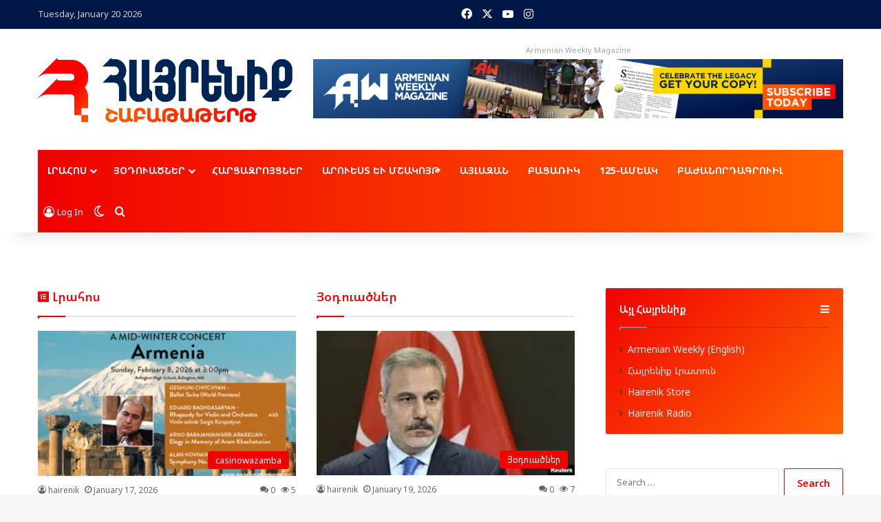

--- FILE ---
content_type: text/html; charset=UTF-8
request_url: https://hairenikweekly.com/%D5%B0%D5%A1%D5%B5%D6%80%D5%A5%D5%B6%D5%AB%D6%84-120/
body_size: 38393
content:
<!DOCTYPE html>
<html lang="en-US" class="" data-skin="light">
<head>
	<meta charset="UTF-8" />
	<link rel="profile" href="https://gmpg.org/xfn/11" />
	
<meta http-equiv='x-dns-prefetch-control' content='on'>
<link rel='dns-prefetch' href='//cdnjs.cloudflare.com' />
<link rel='dns-prefetch' href='//ajax.googleapis.com' />
<link rel='dns-prefetch' href='//fonts.googleapis.com' />
<link rel='dns-prefetch' href='//fonts.gstatic.com' />
<link rel='dns-prefetch' href='//s.gravatar.com' />
<link rel='dns-prefetch' href='//www.google-analytics.com' />
<link rel='preload' as='script' href='https://ajax.googleapis.com/ajax/libs/webfont/1/webfont.js'>
<meta name='robots' content='index, follow, max-image-preview:large, max-snippet:-1, max-video-preview:-1' />

		<!-- Meta Tag Manager -->
		<meta property="og:image" content="https://hairenikweekly.com/wp-content/uploads/2021/12/cropped-cropped-hairenikWeekly.webp" />
		<!-- / Meta Tag Manager -->

	<!-- This site is optimized with the Yoast SEO plugin v26.7 - https://yoast.com/wordpress/plugins/seo/ -->
	<title>Home - Hairenik Weekly Newspaper</title>
	<meta name="description" content="Հիմնուած՝ 1899-ին, Հ․Յ․Դ․ Արեւելեան Ա․Մ․Ն․-ի պաշտօնաթերթ՝ ՀԱՅՐԵՆԻՔ-ը, աշխարհի երիցագոյն մեսրոպաշունչ լեզուով հրատարակուող թերթն է։" />
	<link rel="canonical" href="https://hairenikweekly.com/" />
	<script type="application/ld+json" class="yoast-schema-graph">{"@context":"https://schema.org","@graph":[{"@type":"WebPage","@id":"https://hairenikweekly.com/","url":"https://hairenikweekly.com/","name":"Home - Hairenik Weekly Newspaper","isPartOf":{"@id":"https://hairenikweekly.com/#website"},"about":{"@id":"https://hairenikweekly.com/#organization"},"primaryImageOfPage":{"@id":"https://hairenikweekly.com/#primaryimage"},"image":{"@id":"https://hairenikweekly.com/#primaryimage"},"thumbnailUrl":"https://i0.wp.com/hairenikweekly.com/wp-content/uploads/2025/02/HSh-mainlogo-4c-margin.png?fit=1200%2C900&ssl=1","datePublished":"2025-02-06T03:18:03+00:00","dateModified":"2025-02-22T07:31:22+00:00","description":"Հիմնուած՝ 1899-ին, Հ․Յ․Դ․ Արեւելեան Ա․Մ․Ն․-ի պաշտօնաթերթ՝ ՀԱՅՐԵՆԻՔ-ը, աշխարհի երիցագոյն մեսրոպաշունչ լեզուով հրատարակուող թերթն է։","breadcrumb":{"@id":"https://hairenikweekly.com/#breadcrumb"},"inLanguage":"en-US","potentialAction":[{"@type":"ReadAction","target":["https://hairenikweekly.com/"]}]},{"@type":"ImageObject","inLanguage":"en-US","@id":"https://hairenikweekly.com/#primaryimage","url":"https://i0.wp.com/hairenikweekly.com/wp-content/uploads/2025/02/HSh-mainlogo-4c-margin.png?fit=1200%2C900&ssl=1","contentUrl":"https://i0.wp.com/hairenikweekly.com/wp-content/uploads/2025/02/HSh-mainlogo-4c-margin.png?fit=1200%2C900&ssl=1","width":1200,"height":900},{"@type":"BreadcrumbList","@id":"https://hairenikweekly.com/#breadcrumb","itemListElement":[{"@type":"ListItem","position":1,"name":"Home"}]},{"@type":"WebSite","@id":"https://hairenikweekly.com/#website","url":"https://hairenikweekly.com/","name":"Hairenik Weekly Newspaper","description":"Published by the Hairenik Association, Inc.","publisher":{"@id":"https://hairenikweekly.com/#organization"},"potentialAction":[{"@type":"SearchAction","target":{"@type":"EntryPoint","urlTemplate":"https://hairenikweekly.com/?s={search_term_string}"},"query-input":{"@type":"PropertyValueSpecification","valueRequired":true,"valueName":"search_term_string"}}],"inLanguage":"en-US"},{"@type":"Organization","@id":"https://hairenikweekly.com/#organization","name":"hairenik","url":"https://hairenikweekly.com/","logo":{"@type":"ImageObject","inLanguage":"en-US","@id":"https://hairenikweekly.com/#/schema/logo/image/","url":"https://i0.wp.com/hairenikweekly.com/wp-content/uploads/2016/07/cropped-HairenikLogo.png?fit=512%2C512&ssl=1","contentUrl":"https://i0.wp.com/hairenikweekly.com/wp-content/uploads/2016/07/cropped-HairenikLogo.png?fit=512%2C512&ssl=1","width":512,"height":512,"caption":"hairenik"},"image":{"@id":"https://hairenikweekly.com/#/schema/logo/image/"},"sameAs":["https://www.facebook.com/hairenikweekly","https://www.instagram.com/armenianweekly/","https://www.youtube.com/channel/UCcMDNz61Ar9NGvESfjtroaA"]}]}</script>
	<meta name="google-site-verification" content="cM4-k6_8yQoXr5VY6xtp4WyKM7jrAoT2-PC5M3IoUJ0" />
	<!-- / Yoast SEO plugin. -->


<link rel='dns-prefetch' href='//secure.gravatar.com' />
<link rel='dns-prefetch' href='//www.googletagmanager.com' />
<link rel='dns-prefetch' href='//js.stripe.com' />
<link rel='dns-prefetch' href='//stats.wp.com' />
<link rel='dns-prefetch' href='//v0.wordpress.com' />
<link rel='preconnect' href='//c0.wp.com' />
<link rel='preconnect' href='//i0.wp.com' />
<link rel="alternate" type="application/rss+xml" title="Hairenik Weekly Newspaper &raquo; Feed" href="https://hairenikweekly.com/?feed=rss2" />
<link rel="alternate" type="application/rss+xml" title="Hairenik Weekly Newspaper &raquo; Comments Feed" href="https://hairenikweekly.com/?feed=comments-rss2" />
		<script type="text/javascript">
			try {
				if( 'undefined' != typeof localStorage ){
					var tieSkin = localStorage.getItem('tie-skin');
				}

									if ( tieSkin == null && window.matchMedia ){
						var tieSkin = 'light';

						if( window.matchMedia('(prefers-color-scheme: dark)').matches ) {
							var tieSkin = 'dark';
						}
					}
				
				var html = document.getElementsByTagName('html')[0].classList,
						htmlSkin = 'light';

				if( html.contains('dark-skin') ){
					htmlSkin = 'dark';
				}

				if( tieSkin != null && tieSkin != htmlSkin ){
					html.add('tie-skin-inverted');
					var tieSkinInverted = true;
				}

				if( tieSkin == 'dark' ){
					html.add('dark-skin');
				}
				else if( tieSkin == 'light' ){
					html.remove( 'dark-skin' );
				}
				
			} catch(e) { console.log( e ) }

		</script>
		
		<style type="text/css">
			:root{				
			--tie-preset-gradient-1: linear-gradient(135deg, rgba(6, 147, 227, 1) 0%, rgb(155, 81, 224) 100%);
			--tie-preset-gradient-2: linear-gradient(135deg, rgb(122, 220, 180) 0%, rgb(0, 208, 130) 100%);
			--tie-preset-gradient-3: linear-gradient(135deg, rgba(252, 185, 0, 1) 0%, rgba(255, 105, 0, 1) 100%);
			--tie-preset-gradient-4: linear-gradient(135deg, rgba(255, 105, 0, 1) 0%, rgb(207, 46, 46) 100%);
			--tie-preset-gradient-5: linear-gradient(135deg, rgb(238, 238, 238) 0%, rgb(169, 184, 195) 100%);
			--tie-preset-gradient-6: linear-gradient(135deg, rgb(74, 234, 220) 0%, rgb(151, 120, 209) 20%, rgb(207, 42, 186) 40%, rgb(238, 44, 130) 60%, rgb(251, 105, 98) 80%, rgb(254, 248, 76) 100%);
			--tie-preset-gradient-7: linear-gradient(135deg, rgb(255, 206, 236) 0%, rgb(152, 150, 240) 100%);
			--tie-preset-gradient-8: linear-gradient(135deg, rgb(254, 205, 165) 0%, rgb(254, 45, 45) 50%, rgb(107, 0, 62) 100%);
			--tie-preset-gradient-9: linear-gradient(135deg, rgb(255, 203, 112) 0%, rgb(199, 81, 192) 50%, rgb(65, 88, 208) 100%);
			--tie-preset-gradient-10: linear-gradient(135deg, rgb(255, 245, 203) 0%, rgb(182, 227, 212) 50%, rgb(51, 167, 181) 100%);
			--tie-preset-gradient-11: linear-gradient(135deg, rgb(202, 248, 128) 0%, rgb(113, 206, 126) 100%);
			--tie-preset-gradient-12: linear-gradient(135deg, rgb(2, 3, 129) 0%, rgb(40, 116, 252) 100%);
			--tie-preset-gradient-13: linear-gradient(135deg, #4D34FA, #ad34fa);
			--tie-preset-gradient-14: linear-gradient(135deg, #0057FF, #31B5FF);
			--tie-preset-gradient-15: linear-gradient(135deg, #FF007A, #FF81BD);
			--tie-preset-gradient-16: linear-gradient(135deg, #14111E, #4B4462);
			--tie-preset-gradient-17: linear-gradient(135deg, #F32758, #FFC581);

			
					--main-nav-background: #1f2024;
					--main-nav-secondry-background: rgba(0,0,0,0.2);
					--main-nav-primary-color: #0088ff;
					--main-nav-contrast-primary-color: #FFFFFF;
					--main-nav-text-color: #FFFFFF;
					--main-nav-secondry-text-color: rgba(225,255,255,0.5);
					--main-nav-main-border-color: rgba(255,255,255,0.07);
					--main-nav-secondry-border-color: rgba(255,255,255,0.04);
				--tie-buttons-color: transparent;--tie-buttons-border-width: 1px;--tie-buttons-text: #f00000;--tie-buttons-border-color: #f00000;--tie-buttons-hover-color: #be0000;--tie-buttons-hover-text: #FFFFFF;
			}
		</style>
	<link rel="alternate" title="oEmbed (JSON)" type="application/json+oembed" href="https://hairenikweekly.com/index.php?rest_route=%2Foembed%2F1.0%2Fembed&#038;url=https%3A%2F%2Fhairenikweekly.com%2F" />
<link rel="alternate" title="oEmbed (XML)" type="text/xml+oembed" href="https://hairenikweekly.com/index.php?rest_route=%2Foembed%2F1.0%2Fembed&#038;url=https%3A%2F%2Fhairenikweekly.com%2F&#038;format=xml" />
<meta name="viewport" content="width=device-width, initial-scale=1.0" /><style type="text/css" media="all">
.fa,.fas,.far,.fal,.fad,.fab{-moz-osx-font-smoothing:grayscale;-webkit-font-smoothing:antialiased;display:inline-block;font-display:block;font-style:normal;font-variant:normal;text-rendering:auto;line-height:1}.fa-lg{font-size:1.33333em;line-height:.75em;vertical-align:-.0667em}.fa-xs{font-size:.75em}.fa-sm{font-size:.875em}.fa-1x{font-size:1em}.fa-2x{font-size:2em}.fa-3x{font-size:3em}.fa-4x{font-size:4em}.fa-5x{font-size:5em}.fa-6x{font-size:6em}.fa-7x{font-size:7em}.fa-8x{font-size:8em}.fa-9x{font-size:9em}.fa-10x{font-size:10em}.fa-fw{text-align:center;width:1.25em}.fa-ul{list-style-type:none;margin-left:2.5em;padding-left:0}.fa-ul>li{position:relative}.fa-li{left:-2em;position:absolute;text-align:center;width:2em;line-height:inherit}.fa-border{border:solid .08em #eee;border-radius:.1em;padding:.2em .25em .15em}.fa-pull-left{float:left}.fa-pull-right{float:right}.fa.fa-pull-left,.fas.fa-pull-left,.far.fa-pull-left,.fal.fa-pull-left,.fab.fa-pull-left{margin-right:.3em}.fa.fa-pull-right,.fas.fa-pull-right,.far.fa-pull-right,.fal.fa-pull-right,.fab.fa-pull-right{margin-left:.3em}.fa-spin{-webkit-animation:fa-spin 2s infinite linear;animation:fa-spin 2s infinite linear}.fa-pulse{-webkit-animation:fa-spin 1s infinite steps(8);animation:fa-spin 1s infinite steps(8)}@-webkit-keyframes fa-spin{0%{-webkit-transform:rotate(0deg);transform:rotate(0deg)}100%{-webkit-transform:rotate(360deg);transform:rotate(360deg)}}@keyframes fa-spin{0%{-webkit-transform:rotate(0deg);transform:rotate(0deg)}100%{-webkit-transform:rotate(360deg);transform:rotate(360deg)}}.fa-rotate-90{-ms-filter:"progid:DXImageTransform.Microsoft.BasicImage(rotation=1)";-webkit-transform:rotate(90deg);transform:rotate(90deg)}.fa-rotate-180{-ms-filter:"progid:DXImageTransform.Microsoft.BasicImage(rotation=2)";-webkit-transform:rotate(180deg);transform:rotate(180deg)}.fa-rotate-270{-ms-filter:"progid:DXImageTransform.Microsoft.BasicImage(rotation=3)";-webkit-transform:rotate(270deg);transform:rotate(270deg)}.fa-flip-horizontal{-ms-filter:"progid:DXImageTransform.Microsoft.BasicImage(rotation=0, mirror=1)";-webkit-transform:scale(-1,1);transform:scale(-1,1)}.fa-flip-vertical{-ms-filter:"progid:DXImageTransform.Microsoft.BasicImage(rotation=2, mirror=1)";-webkit-transform:scale(1,-1);transform:scale(1,-1)}.fa-flip-both,.fa-flip-horizontal.fa-flip-vertical{-ms-filter:"progid:DXImageTransform.Microsoft.BasicImage(rotation=2, mirror=1)";-webkit-transform:scale(-1,-1);transform:scale(-1,-1)}:root .fa-rotate-90,:root .fa-rotate-180,:root .fa-rotate-270,:root .fa-flip-horizontal,:root .fa-flip-vertical,:root .fa-flip-both{-webkit-filter:none;filter:none}.fa-stack{display:inline-block;height:2em;line-height:2em;position:relative;vertical-align:middle;width:2.5em}.fa-stack-1x,.fa-stack-2x{left:0;position:absolute;text-align:center;width:100%}.fa-stack-1x{line-height:inherit}.fa-stack-2x{font-size:2em}.fa-inverse{color:#fff}.fa-500px:before{content:"\f26e"}.fa-accessible-icon:before{content:"\f368"}.fa-accusoft:before{content:"\f369"}.fa-acquisitions-incorporated:before{content:"\f6af"}.fa-ad:before{content:"\f641"}.fa-address-book:before{content:"\f2b9"}.fa-address-card:before{content:"\f2bb"}.fa-adjust:before{content:"\f042"}.fa-adn:before{content:"\f170"}.fa-adobe:before{content:"\f778"}.fa-adversal:before{content:"\f36a"}.fa-affiliatetheme:before{content:"\f36b"}.fa-air-freshener:before{content:"\f5d0"}.fa-airbnb:before{content:"\f834"}.fa-algolia:before{content:"\f36c"}.fa-align-center:before{content:"\f037"}.fa-align-justify:before{content:"\f039"}.fa-align-left:before{content:"\f036"}.fa-align-right:before{content:"\f038"}.fa-alipay:before{content:"\f642"}.fa-allergies:before{content:"\f461"}.fa-amazon:before{content:"\f270"}.fa-amazon-pay:before{content:"\f42c"}.fa-ambulance:before{content:"\f0f9"}.fa-american-sign-language-interpreting:before{content:"\f2a3"}.fa-amilia:before{content:"\f36d"}.fa-anchor:before{content:"\f13d"}.fa-android:before{content:"\f17b"}.fa-angellist:before{content:"\f209"}.fa-angle-double-down:before{content:"\f103"}.fa-angle-double-left:before{content:"\f100"}.fa-angle-double-right:before{content:"\f101"}.fa-angle-double-up:before{content:"\f102"}.fa-angle-down:before{content:"\f107"}.fa-angle-left:before{content:"\f104"}.fa-angle-right:before{content:"\f105"}.fa-angle-up:before{content:"\f106"}.fa-angry:before{content:"\f556"}.fa-angrycreative:before{content:"\f36e"}.fa-angular:before{content:"\f420"}.fa-ankh:before{content:"\f644"}.fa-app-store:before{content:"\f36f"}.fa-app-store-ios:before{content:"\f370"}.fa-apper:before{content:"\f371"}.fa-apple:before{content:"\f179"}.fa-apple-alt:before{content:"\f5d1"}.fa-apple-pay:before{content:"\f415"}.fa-archive:before{content:"\f187"}.fa-archway:before{content:"\f557"}.fa-arrow-alt-circle-down:before{content:"\f358"}.fa-arrow-alt-circle-left:before{content:"\f359"}.fa-arrow-alt-circle-right:before{content:"\f35a"}.fa-arrow-alt-circle-up:before{content:"\f35b"}.fa-arrow-circle-down:before{content:"\f0ab"}.fa-arrow-circle-left:before{content:"\f0a8"}.fa-arrow-circle-right:before{content:"\f0a9"}.fa-arrow-circle-up:before{content:"\f0aa"}.fa-arrow-down:before{content:"\f063"}.fa-arrow-left:before{content:"\f060"}.fa-arrow-right:before{content:"\f061"}.fa-arrow-up:before{content:"\f062"}.fa-arrows-alt:before{content:"\f0b2"}.fa-arrows-alt-h:before{content:"\f337"}.fa-arrows-alt-v:before{content:"\f338"}.fa-artstation:before{content:"\f77a"}.fa-assistive-listening-systems:before{content:"\f2a2"}.fa-asterisk:before{content:"\f069"}.fa-asymmetrik:before{content:"\f372"}.fa-at:before{content:"\f1fa"}.fa-atlas:before{content:"\f558"}.fa-atlassian:before{content:"\f77b"}.fa-atom:before{content:"\f5d2"}.fa-audible:before{content:"\f373"}.fa-audio-description:before{content:"\f29e"}.fa-autoprefixer:before{content:"\f41c"}.fa-avianex:before{content:"\f374"}.fa-aviato:before{content:"\f421"}.fa-award:before{content:"\f559"}.fa-aws:before{content:"\f375"}.fa-baby:before{content:"\f77c"}.fa-baby-carriage:before{content:"\f77d"}.fa-backspace:before{content:"\f55a"}.fa-backward:before{content:"\f04a"}.fa-bacon:before{content:"\f7e5"}.fa-bahai:before{content:"\f666"}.fa-balance-scale:before{content:"\f24e"}.fa-balance-scale-left:before{content:"\f515"}.fa-balance-scale-right:before{content:"\f516"}.fa-ban:before{content:"\f05e"}.fa-band-aid:before{content:"\f462"}.fa-bandcamp:before{content:"\f2d5"}.fa-barcode:before{content:"\f02a"}.fa-bars:before{content:"\f0c9"}.fa-baseball-ball:before{content:"\f433"}.fa-basketball-ball:before{content:"\f434"}.fa-bath:before{content:"\f2cd"}.fa-battery-empty:before{content:"\f244"}.fa-battery-full:before{content:"\f240"}.fa-battery-half:before{content:"\f242"}.fa-battery-quarter:before{content:"\f243"}.fa-battery-three-quarters:before{content:"\f241"}.fa-battle-net:before{content:"\f835"}.fa-bed:before{content:"\f236"}.fa-beer:before{content:"\f0fc"}.fa-behance:before{content:"\f1b4"}.fa-behance-square:before{content:"\f1b5"}.fa-bell:before{content:"\f0f3"}.fa-bell-slash:before{content:"\f1f6"}.fa-bezier-curve:before{content:"\f55b"}.fa-bible:before{content:"\f647"}.fa-bicycle:before{content:"\f206"}.fa-biking:before{content:"\f84a"}.fa-bimobject:before{content:"\f378"}.fa-binoculars:before{content:"\f1e5"}.fa-biohazard:before{content:"\f780"}.fa-birthday-cake:before{content:"\f1fd"}.fa-bitbucket:before{content:"\f171"}.fa-bitcoin:before{content:"\f379"}.fa-bity:before{content:"\f37a"}.fa-black-tie:before{content:"\f27e"}.fa-blackberry:before{content:"\f37b"}.fa-blender:before{content:"\f517"}.fa-blender-phone:before{content:"\f6b6"}.fa-blind:before{content:"\f29d"}.fa-blog:before{content:"\f781"}.fa-blogger:before{content:"\f37c"}.fa-blogger-b:before{content:"\f37d"}.fa-bluetooth:before{content:"\f293"}.fa-bluetooth-b:before{content:"\f294"}.fa-bold:before{content:"\f032"}.fa-bolt:before{content:"\f0e7"}.fa-bomb:before{content:"\f1e2"}.fa-bone:before{content:"\f5d7"}.fa-bong:before{content:"\f55c"}.fa-book:before{content:"\f02d"}.fa-book-dead:before{content:"\f6b7"}.fa-book-medical:before{content:"\f7e6"}.fa-book-open:before{content:"\f518"}.fa-book-reader:before{content:"\f5da"}.fa-bookmark:before{content:"\f02e"}.fa-bootstrap:before{content:"\f836"}.fa-border-all:before{content:"\f84c"}.fa-border-none:before{content:"\f850"}.fa-border-style:before{content:"\f853"}.fa-bowling-ball:before{content:"\f436"}.fa-box:before{content:"\f466"}.fa-box-open:before{content:"\f49e"}.fa-box-tissue:before{content:"\f95b"}.fa-boxes:before{content:"\f468"}.fa-braille:before{content:"\f2a1"}.fa-brain:before{content:"\f5dc"}.fa-bread-slice:before{content:"\f7ec"}.fa-briefcase:before{content:"\f0b1"}.fa-briefcase-medical:before{content:"\f469"}.fa-broadcast-tower:before{content:"\f519"}.fa-broom:before{content:"\f51a"}.fa-brush:before{content:"\f55d"}.fa-btc:before{content:"\f15a"}.fa-buffer:before{content:"\f837"}.fa-bug:before{content:"\f188"}.fa-building:before{content:"\f1ad"}.fa-bullhorn:before{content:"\f0a1"}.fa-bullseye:before{content:"\f140"}.fa-burn:before{content:"\f46a"}.fa-buromobelexperte:before{content:"\f37f"}.fa-bus:before{content:"\f207"}.fa-bus-alt:before{content:"\f55e"}.fa-business-time:before{content:"\f64a"}.fa-buy-n-large:before{content:"\f8a6"}.fa-buysellads:before{content:"\f20d"}.fa-calculator:before{content:"\f1ec"}.fa-calendar:before{content:"\f133"}.fa-calendar-alt:before{content:"\f073"}.fa-calendar-check:before{content:"\f274"}.fa-calendar-day:before{content:"\f783"}.fa-calendar-minus:before{content:"\f272"}.fa-calendar-plus:before{content:"\f271"}.fa-calendar-times:before{content:"\f273"}.fa-calendar-week:before{content:"\f784"}.fa-camera:before{content:"\f030"}.fa-camera-retro:before{content:"\f083"}.fa-campground:before{content:"\f6bb"}.fa-canadian-maple-leaf:before{content:"\f785"}.fa-candy-cane:before{content:"\f786"}.fa-cannabis:before{content:"\f55f"}.fa-capsules:before{content:"\f46b"}.fa-car:before{content:"\f1b9"}.fa-car-alt:before{content:"\f5de"}.fa-car-battery:before{content:"\f5df"}.fa-car-crash:before{content:"\f5e1"}.fa-car-side:before{content:"\f5e4"}.fa-caravan:before{content:"\f8ff"}.fa-caret-down:before{content:"\f0d7"}.fa-caret-left:before{content:"\f0d9"}.fa-caret-right:before{content:"\f0da"}.fa-caret-square-down:before{content:"\f150"}.fa-caret-square-left:before{content:"\f191"}.fa-caret-square-right:before{content:"\f152"}.fa-caret-square-up:before{content:"\f151"}.fa-caret-up:before{content:"\f0d8"}.fa-carrot:before{content:"\f787"}.fa-cart-arrow-down:before{content:"\f218"}.fa-cart-plus:before{content:"\f217"}.fa-cash-register:before{content:"\f788"}.fa-cat:before{content:"\f6be"}.fa-cc-amazon-pay:before{content:"\f42d"}.fa-cc-amex:before{content:"\f1f3"}.fa-cc-apple-pay:before{content:"\f416"}.fa-cc-diners-club:before{content:"\f24c"}.fa-cc-discover:before{content:"\f1f2"}.fa-cc-jcb:before{content:"\f24b"}.fa-cc-mastercard:before{content:"\f1f1"}.fa-cc-paypal:before{content:"\f1f4"}.fa-cc-stripe:before{content:"\f1f5"}.fa-cc-visa:before{content:"\f1f0"}.fa-centercode:before{content:"\f380"}.fa-centos:before{content:"\f789"}.fa-certificate:before{content:"\f0a3"}.fa-chair:before{content:"\f6c0"}.fa-chalkboard:before{content:"\f51b"}.fa-chalkboard-teacher:before{content:"\f51c"}.fa-charging-station:before{content:"\f5e7"}.fa-chart-area:before{content:"\f1fe"}.fa-chart-bar:before{content:"\f080"}.fa-chart-line:before{content:"\f201"}.fa-chart-pie:before{content:"\f200"}.fa-check:before{content:"\f00c"}.fa-check-circle:before{content:"\f058"}.fa-check-double:before{content:"\f560"}.fa-check-square:before{content:"\f14a"}.fa-cheese:before{content:"\f7ef"}.fa-chess:before{content:"\f439"}.fa-chess-bishop:before{content:"\f43a"}.fa-chess-board:before{content:"\f43c"}.fa-chess-king:before{content:"\f43f"}.fa-chess-knight:before{content:"\f441"}.fa-chess-pawn:before{content:"\f443"}.fa-chess-queen:before{content:"\f445"}.fa-chess-rook:before{content:"\f447"}.fa-chevron-circle-down:before{content:"\f13a"}.fa-chevron-circle-left:before{content:"\f137"}.fa-chevron-circle-right:before{content:"\f138"}.fa-chevron-circle-up:before{content:"\f139"}.fa-chevron-down:before{content:"\f078"}.fa-chevron-left:before{content:"\f053"}.fa-chevron-right:before{content:"\f054"}.fa-chevron-up:before{content:"\f077"}.fa-child:before{content:"\f1ae"}.fa-chrome:before{content:"\f268"}.fa-chromecast:before{content:"\f838"}.fa-church:before{content:"\f51d"}.fa-circle:before{content:"\f111"}.fa-circle-notch:before{content:"\f1ce"}.fa-city:before{content:"\f64f"}.fa-clinic-medical:before{content:"\f7f2"}.fa-clipboard:before{content:"\f328"}.fa-clipboard-check:before{content:"\f46c"}.fa-clipboard-list:before{content:"\f46d"}.fa-clock:before{content:"\f017"}.fa-clone:before{content:"\f24d"}.fa-closed-captioning:before{content:"\f20a"}.fa-cloud:before{content:"\f0c2"}.fa-cloud-download-alt:before{content:"\f381"}.fa-cloud-meatball:before{content:"\f73b"}.fa-cloud-moon:before{content:"\f6c3"}.fa-cloud-moon-rain:before{content:"\f73c"}.fa-cloud-rain:before{content:"\f73d"}.fa-cloud-showers-heavy:before{content:"\f740"}.fa-cloud-sun:before{content:"\f6c4"}.fa-cloud-sun-rain:before{content:"\f743"}.fa-cloud-upload-alt:before{content:"\f382"}.fa-cloudscale:before{content:"\f383"}.fa-cloudsmith:before{content:"\f384"}.fa-cloudversify:before{content:"\f385"}.fa-cocktail:before{content:"\f561"}.fa-code:before{content:"\f121"}.fa-code-branch:before{content:"\f126"}.fa-codepen:before{content:"\f1cb"}.fa-codiepie:before{content:"\f284"}.fa-coffee:before{content:"\f0f4"}.fa-cog:before{content:"\f013"}.fa-cogs:before{content:"\f085"}.fa-coins:before{content:"\f51e"}.fa-columns:before{content:"\f0db"}.fa-comment:before{content:"\f075"}.fa-comment-alt:before{content:"\f27a"}.fa-comment-dollar:before{content:"\f651"}.fa-comment-dots:before{content:"\f4ad"}.fa-comment-medical:before{content:"\f7f5"}.fa-comment-slash:before{content:"\f4b3"}.fa-comments:before{content:"\f086"}.fa-comments-dollar:before{content:"\f653"}.fa-compact-disc:before{content:"\f51f"}.fa-compass:before{content:"\f14e"}.fa-compress:before{content:"\f066"}.fa-compress-alt:before{content:"\f422"}.fa-compress-arrows-alt:before{content:"\f78c"}.fa-concierge-bell:before{content:"\f562"}.fa-confluence:before{content:"\f78d"}.fa-connectdevelop:before{content:"\f20e"}.fa-contao:before{content:"\f26d"}.fa-cookie:before{content:"\f563"}.fa-cookie-bite:before{content:"\f564"}.fa-copy:before{content:"\f0c5"}.fa-copyright:before{content:"\f1f9"}.fa-cotton-bureau:before{content:"\f89e"}.fa-couch:before{content:"\f4b8"}.fa-cpanel:before{content:"\f388"}.fa-creative-commons:before{content:"\f25e"}.fa-creative-commons-by:before{content:"\f4e7"}.fa-creative-commons-nc:before{content:"\f4e8"}.fa-creative-commons-nc-eu:before{content:"\f4e9"}.fa-creative-commons-nc-jp:before{content:"\f4ea"}.fa-creative-commons-nd:before{content:"\f4eb"}.fa-creative-commons-pd:before{content:"\f4ec"}.fa-creative-commons-pd-alt:before{content:"\f4ed"}.fa-creative-commons-remix:before{content:"\f4ee"}.fa-creative-commons-sa:before{content:"\f4ef"}.fa-creative-commons-sampling:before{content:"\f4f0"}.fa-creative-commons-sampling-plus:before{content:"\f4f1"}.fa-creative-commons-share:before{content:"\f4f2"}.fa-creative-commons-zero:before{content:"\f4f3"}.fa-credit-card:before{content:"\f09d"}.fa-critical-role:before{content:"\f6c9"}.fa-crop:before{content:"\f125"}.fa-crop-alt:before{content:"\f565"}.fa-cross:before{content:"\f654"}.fa-crosshairs:before{content:"\f05b"}.fa-crow:before{content:"\f520"}.fa-crown:before{content:"\f521"}.fa-crutch:before{content:"\f7f7"}.fa-css3:before{content:"\f13c"}.fa-css3-alt:before{content:"\f38b"}.fa-cube:before{content:"\f1b2"}.fa-cubes:before{content:"\f1b3"}.fa-cut:before{content:"\f0c4"}.fa-cuttlefish:before{content:"\f38c"}.fa-d-and-d:before{content:"\f38d"}.fa-d-and-d-beyond:before{content:"\f6ca"}.fa-dailymotion:before{content:"\f952"}.fa-dashcube:before{content:"\f210"}.fa-database:before{content:"\f1c0"}.fa-deaf:before{content:"\f2a4"}.fa-delicious:before{content:"\f1a5"}.fa-democrat:before{content:"\f747"}.fa-deploydog:before{content:"\f38e"}.fa-deskpro:before{content:"\f38f"}.fa-desktop:before{content:"\f108"}.fa-dev:before{content:"\f6cc"}.fa-deviantart:before{content:"\f1bd"}.fa-dharmachakra:before{content:"\f655"}.fa-dhl:before{content:"\f790"}.fa-diagnoses:before{content:"\f470"}.fa-diaspora:before{content:"\f791"}.fa-dice:before{content:"\f522"}.fa-dice-d20:before{content:"\f6cf"}.fa-dice-d6:before{content:"\f6d1"}.fa-dice-five:before{content:"\f523"}.fa-dice-four:before{content:"\f524"}.fa-dice-one:before{content:"\f525"}.fa-dice-six:before{content:"\f526"}.fa-dice-three:before{content:"\f527"}.fa-dice-two:before{content:"\f528"}.fa-digg:before{content:"\f1a6"}.fa-digital-ocean:before{content:"\f391"}.fa-digital-tachograph:before{content:"\f566"}.fa-directions:before{content:"\f5eb"}.fa-discord:before{content:"\f392"}.fa-discourse:before{content:"\f393"}.fa-disease:before{content:"\f7fa"}.fa-divide:before{content:"\f529"}.fa-dizzy:before{content:"\f567"}.fa-dna:before{content:"\f471"}.fa-dochub:before{content:"\f394"}.fa-docker:before{content:"\f395"}.fa-dog:before{content:"\f6d3"}.fa-dollar-sign:before{content:"\f155"}.fa-dolly:before{content:"\f472"}.fa-dolly-flatbed:before{content:"\f474"}.fa-donate:before{content:"\f4b9"}.fa-door-closed:before{content:"\f52a"}.fa-door-open:before{content:"\f52b"}.fa-dot-circle:before{content:"\f192"}.fa-dove:before{content:"\f4ba"}.fa-download:before{content:"\f019"}.fa-draft2digital:before{content:"\f396"}.fa-drafting-compass:before{content:"\f568"}.fa-dragon:before{content:"\f6d5"}.fa-draw-polygon:before{content:"\f5ee"}.fa-dribbble:before{content:"\f17d"}.fa-dribbble-square:before{content:"\f397"}.fa-dropbox:before{content:"\f16b"}.fa-drum:before{content:"\f569"}.fa-drum-steelpan:before{content:"\f56a"}.fa-drumstick-bite:before{content:"\f6d7"}.fa-drupal:before{content:"\f1a9"}.fa-dumbbell:before{content:"\f44b"}.fa-dumpster:before{content:"\f793"}.fa-dumpster-fire:before{content:"\f794"}.fa-dungeon:before{content:"\f6d9"}.fa-dyalog:before{content:"\f399"}.fa-earlybirds:before{content:"\f39a"}.fa-ebay:before{content:"\f4f4"}.fa-edge:before{content:"\f282"}.fa-edit:before{content:"\f044"}.fa-egg:before{content:"\f7fb"}.fa-eject:before{content:"\f052"}.fa-elementor:before{content:"\f430"}.fa-ellipsis-h:before{content:"\f141"}.fa-ellipsis-v:before{content:"\f142"}.fa-ello:before{content:"\f5f1"}.fa-ember:before{content:"\f423"}.fa-empire:before{content:"\f1d1"}.fa-envelope:before{content:"\f0e0"}.fa-envelope-open:before{content:"\f2b6"}.fa-envelope-open-text:before{content:"\f658"}.fa-envelope-square:before{content:"\f199"}.fa-envira:before{content:"\f299"}.fa-equals:before{content:"\f52c"}.fa-eraser:before{content:"\f12d"}.fa-erlang:before{content:"\f39d"}.fa-ethereum:before{content:"\f42e"}.fa-ethernet:before{content:"\f796"}.fa-etsy:before{content:"\f2d7"}.fa-euro-sign:before{content:"\f153"}.fa-evernote:before{content:"\f839"}.fa-exchange-alt:before{content:"\f362"}.fa-exclamation:before{content:"\f12a"}.fa-exclamation-circle:before{content:"\f06a"}.fa-exclamation-triangle:before{content:"\f071"}.fa-expand:before{content:"\f065"}.fa-expand-alt:before{content:"\f424"}.fa-expand-arrows-alt:before{content:"\f31e"}.fa-expeditedssl:before{content:"\f23e"}.fa-external-link-alt:before{content:"\f35d"}.fa-external-link-square-alt:before{content:"\f360"}.fa-eye:before{content:"\f06e"}.fa-eye-dropper:before{content:"\f1fb"}.fa-eye-slash:before{content:"\f070"}.fa-facebook:before{content:"\f09a"}.fa-facebook-f:before{content:"\f39e"}.fa-facebook-messenger:before{content:"\f39f"}.fa-facebook-square:before{content:"\f082"}.fa-fan:before{content:"\f863"}.fa-fantasy-flight-games:before{content:"\f6dc"}.fa-fast-backward:before{content:"\f049"}.fa-fast-forward:before{content:"\f050"}.fa-faucet:before{content:"\f905"}.fa-fax:before{content:"\f1ac"}.fa-feather:before{content:"\f52d"}.fa-feather-alt:before{content:"\f56b"}.fa-fedex:before{content:"\f797"}.fa-fedora:before{content:"\f798"}.fa-female:before{content:"\f182"}.fa-fighter-jet:before{content:"\f0fb"}.fa-figma:before{content:"\f799"}.fa-file:before{content:"\f15b"}.fa-file-alt:before{content:"\f15c"}.fa-file-archive:before{content:"\f1c6"}.fa-file-audio:before{content:"\f1c7"}.fa-file-code:before{content:"\f1c9"}.fa-file-contract:before{content:"\f56c"}.fa-file-csv:before{content:"\f6dd"}.fa-file-download:before{content:"\f56d"}.fa-file-excel:before{content:"\f1c3"}.fa-file-export:before{content:"\f56e"}.fa-file-image:before{content:"\f1c5"}.fa-file-import:before{content:"\f56f"}.fa-file-invoice:before{content:"\f570"}.fa-file-invoice-dollar:before{content:"\f571"}.fa-file-medical:before{content:"\f477"}.fa-file-medical-alt:before{content:"\f478"}.fa-file-pdf:before{content:"\f1c1"}.fa-file-powerpoint:before{content:"\f1c4"}.fa-file-prescription:before{content:"\f572"}.fa-file-signature:before{content:"\f573"}.fa-file-upload:before{content:"\f574"}.fa-file-video:before{content:"\f1c8"}.fa-file-word:before{content:"\f1c2"}.fa-fill:before{content:"\f575"}.fa-fill-drip:before{content:"\f576"}.fa-film:before{content:"\f008"}.fa-filter:before{content:"\f0b0"}.fa-fingerprint:before{content:"\f577"}.fa-fire:before{content:"\f06d"}.fa-fire-alt:before{content:"\f7e4"}.fa-fire-extinguisher:before{content:"\f134"}.fa-firefox:before{content:"\f269"}.fa-firefox-browser:before{content:"\f907"}.fa-first-aid:before{content:"\f479"}.fa-first-order:before{content:"\f2b0"}.fa-first-order-alt:before{content:"\f50a"}.fa-firstdraft:before{content:"\f3a1"}.fa-fish:before{content:"\f578"}.fa-fist-raised:before{content:"\f6de"}.fa-flag:before{content:"\f024"}.fa-flag-checkered:before{content:"\f11e"}.fa-flag-usa:before{content:"\f74d"}.fa-flask:before{content:"\f0c3"}.fa-flickr:before{content:"\f16e"}.fa-flipboard:before{content:"\f44d"}.fa-flushed:before{content:"\f579"}.fa-fly:before{content:"\f417"}.fa-folder:before{content:"\f07b"}.fa-folder-minus:before{content:"\f65d"}.fa-folder-open:before{content:"\f07c"}.fa-folder-plus:before{content:"\f65e"}.fa-font:before{content:"\f031"}.fa-font-awesome:before{content:"\f2b4"}.fa-font-awesome-alt:before{content:"\f35c"}.fa-font-awesome-flag:before{content:"\f425"}.fa-font-awesome-logo-full:before{content:"\f4e6"}.fa-fonticons:before{content:"\f280"}.fa-fonticons-fi:before{content:"\f3a2"}.fa-football-ball:before{content:"\f44e"}.fa-fort-awesome:before{content:"\f286"}.fa-fort-awesome-alt:before{content:"\f3a3"}.fa-forumbee:before{content:"\f211"}.fa-forward:before{content:"\f04e"}.fa-foursquare:before{content:"\f180"}.fa-free-code-camp:before{content:"\f2c5"}.fa-freebsd:before{content:"\f3a4"}.fa-frog:before{content:"\f52e"}.fa-frown:before{content:"\f119"}.fa-frown-open:before{content:"\f57a"}.fa-fulcrum:before{content:"\f50b"}.fa-funnel-dollar:before{content:"\f662"}.fa-futbol:before{content:"\f1e3"}.fa-galactic-republic:before{content:"\f50c"}.fa-galactic-senate:before{content:"\f50d"}.fa-gamepad:before{content:"\f11b"}.fa-gas-pump:before{content:"\f52f"}.fa-gavel:before{content:"\f0e3"}.fa-gem:before{content:"\f3a5"}.fa-genderless:before{content:"\f22d"}.fa-get-pocket:before{content:"\f265"}.fa-gg:before{content:"\f260"}.fa-gg-circle:before{content:"\f261"}.fa-ghost:before{content:"\f6e2"}.fa-gift:before{content:"\f06b"}.fa-gifts:before{content:"\f79c"}.fa-git:before{content:"\f1d3"}.fa-git-alt:before{content:"\f841"}.fa-git-square:before{content:"\f1d2"}.fa-github:before{content:"\f09b"}.fa-github-alt:before{content:"\f113"}.fa-github-square:before{content:"\f092"}.fa-gitkraken:before{content:"\f3a6"}.fa-gitlab:before{content:"\f296"}.fa-gitter:before{content:"\f426"}.fa-glass-cheers:before{content:"\f79f"}.fa-glass-martini:before{content:"\f000"}.fa-glass-martini-alt:before{content:"\f57b"}.fa-glass-whiskey:before{content:"\f7a0"}.fa-glasses:before{content:"\f530"}.fa-glide:before{content:"\f2a5"}.fa-glide-g:before{content:"\f2a6"}.fa-globe:before{content:"\f0ac"}.fa-globe-africa:before{content:"\f57c"}.fa-globe-americas:before{content:"\f57d"}.fa-globe-asia:before{content:"\f57e"}.fa-globe-europe:before{content:"\f7a2"}.fa-gofore:before{content:"\f3a7"}.fa-golf-ball:before{content:"\f450"}.fa-goodreads:before{content:"\f3a8"}.fa-goodreads-g:before{content:"\f3a9"}.fa-google:before{content:"\f1a0"}.fa-google-drive:before{content:"\f3aa"}.fa-google-play:before{content:"\f3ab"}.fa-google-plus:before{content:"\f2b3"}.fa-google-plus-g:before{content:"\f0d5"}.fa-google-plus-square:before{content:"\f0d4"}.fa-google-wallet:before{content:"\f1ee"}.fa-gopuram:before{content:"\f664"}.fa-graduation-cap:before{content:"\f19d"}.fa-gratipay:before{content:"\f184"}.fa-grav:before{content:"\f2d6"}.fa-greater-than:before{content:"\f531"}.fa-greater-than-equal:before{content:"\f532"}.fa-grimace:before{content:"\f57f"}.fa-grin:before{content:"\f580"}.fa-grin-alt:before{content:"\f581"}.fa-grin-beam:before{content:"\f582"}.fa-grin-beam-sweat:before{content:"\f583"}.fa-grin-hearts:before{content:"\f584"}.fa-grin-squint:before{content:"\f585"}.fa-grin-squint-tears:before{content:"\f586"}.fa-grin-stars:before{content:"\f587"}.fa-grin-tears:before{content:"\f588"}.fa-grin-tongue:before{content:"\f589"}.fa-grin-tongue-squint:before{content:"\f58a"}.fa-grin-tongue-wink:before{content:"\f58b"}.fa-grin-wink:before{content:"\f58c"}.fa-grip-horizontal:before{content:"\f58d"}.fa-grip-lines:before{content:"\f7a4"}.fa-grip-lines-vertical:before{content:"\f7a5"}.fa-grip-vertical:before{content:"\f58e"}.fa-gripfire:before{content:"\f3ac"}.fa-grunt:before{content:"\f3ad"}.fa-guitar:before{content:"\f7a6"}.fa-gulp:before{content:"\f3ae"}.fa-h-square:before{content:"\f0fd"}.fa-hacker-news:before{content:"\f1d4"}.fa-hacker-news-square:before{content:"\f3af"}.fa-hackerrank:before{content:"\f5f7"}.fa-hamburger:before{content:"\f805"}.fa-hammer:before{content:"\f6e3"}.fa-hamsa:before{content:"\f665"}.fa-hand-holding:before{content:"\f4bd"}.fa-hand-holding-heart:before{content:"\f4be"}.fa-hand-holding-medical:before{content:"\f95c"}.fa-hand-holding-usd:before{content:"\f4c0"}.fa-hand-holding-water:before{content:"\f4c1"}.fa-hand-lizard:before{content:"\f258"}.fa-hand-middle-finger:before{content:"\f806"}.fa-hand-paper:before{content:"\f256"}.fa-hand-peace:before{content:"\f25b"}.fa-hand-point-down:before{content:"\f0a7"}.fa-hand-point-left:before{content:"\f0a5"}.fa-hand-point-right:before{content:"\f0a4"}.fa-hand-point-up:before{content:"\f0a6"}.fa-hand-pointer:before{content:"\f25a"}.fa-hand-rock:before{content:"\f255"}.fa-hand-scissors:before{content:"\f257"}.fa-hand-sparkles:before{content:"\f95d"}.fa-hand-spock:before{content:"\f259"}.fa-hands:before{content:"\f4c2"}.fa-hands-helping:before{content:"\f4c4"}.fa-hands-wash:before{content:"\f95e"}.fa-handshake:before{content:"\f2b5"}.fa-handshake-alt-slash:before{content:"\f95f"}.fa-handshake-slash:before{content:"\f960"}.fa-hanukiah:before{content:"\f6e6"}.fa-hard-hat:before{content:"\f807"}.fa-hashtag:before{content:"\f292"}.fa-hat-cowboy:before{content:"\f8c0"}.fa-hat-cowboy-side:before{content:"\f8c1"}.fa-hat-wizard:before{content:"\f6e8"}.fa-hdd:before{content:"\f0a0"}.fa-head-side-cough:before{content:"\f961"}.fa-head-side-cough-slash:before{content:"\f962"}.fa-head-side-mask:before{content:"\f963"}.fa-head-side-virus:before{content:"\f964"}.fa-heading:before{content:"\f1dc"}.fa-headphones:before{content:"\f025"}.fa-headphones-alt:before{content:"\f58f"}.fa-headset:before{content:"\f590"}.fa-heart:before{content:"\f004"}.fa-heart-broken:before{content:"\f7a9"}.fa-heartbeat:before{content:"\f21e"}.fa-helicopter:before{content:"\f533"}.fa-highlighter:before{content:"\f591"}.fa-hiking:before{content:"\f6ec"}.fa-hippo:before{content:"\f6ed"}.fa-hips:before{content:"\f452"}.fa-hire-a-helper:before{content:"\f3b0"}.fa-history:before{content:"\f1da"}.fa-hockey-puck:before{content:"\f453"}.fa-holly-berry:before{content:"\f7aa"}.fa-home:before{content:"\f015"}.fa-hooli:before{content:"\f427"}.fa-hornbill:before{content:"\f592"}.fa-horse:before{content:"\f6f0"}.fa-horse-head:before{content:"\f7ab"}.fa-hospital:before{content:"\f0f8"}.fa-hospital-alt:before{content:"\f47d"}.fa-hospital-symbol:before{content:"\f47e"}.fa-hospital-user:before{content:"\f80d"}.fa-hot-tub:before{content:"\f593"}.fa-hotdog:before{content:"\f80f"}.fa-hotel:before{content:"\f594"}.fa-hotjar:before{content:"\f3b1"}.fa-hourglass:before{content:"\f254"}.fa-hourglass-end:before{content:"\f253"}.fa-hourglass-half:before{content:"\f252"}.fa-hourglass-start:before{content:"\f251"}.fa-house-damage:before{content:"\f6f1"}.fa-house-user:before{content:"\f965"}.fa-houzz:before{content:"\f27c"}.fa-hryvnia:before{content:"\f6f2"}.fa-html5:before{content:"\f13b"}.fa-hubspot:before{content:"\f3b2"}.fa-i-cursor:before{content:"\f246"}.fa-ice-cream:before{content:"\f810"}.fa-icicles:before{content:"\f7ad"}.fa-icons:before{content:"\f86d"}.fa-id-badge:before{content:"\f2c1"}.fa-id-card:before{content:"\f2c2"}.fa-id-card-alt:before{content:"\f47f"}.fa-ideal:before{content:"\f913"}.fa-igloo:before{content:"\f7ae"}.fa-image:before{content:"\f03e"}.fa-images:before{content:"\f302"}.fa-imdb:before{content:"\f2d8"}.fa-inbox:before{content:"\f01c"}.fa-indent:before{content:"\f03c"}.fa-industry:before{content:"\f275"}.fa-infinity:before{content:"\f534"}.fa-info:before{content:"\f129"}.fa-info-circle:before{content:"\f05a"}.fa-instagram:before{content:"\f16d"}.fa-instagram-square:before{content:"\f955"}.fa-intercom:before{content:"\f7af"}.fa-internet-explorer:before{content:"\f26b"}.fa-invision:before{content:"\f7b0"}.fa-ioxhost:before{content:"\f208"}.fa-italic:before{content:"\f033"}.fa-itch-io:before{content:"\f83a"}.fa-itunes:before{content:"\f3b4"}.fa-itunes-note:before{content:"\f3b5"}.fa-java:before{content:"\f4e4"}.fa-jedi:before{content:"\f669"}.fa-jedi-order:before{content:"\f50e"}.fa-jenkins:before{content:"\f3b6"}.fa-jira:before{content:"\f7b1"}.fa-joget:before{content:"\f3b7"}.fa-joint:before{content:"\f595"}.fa-joomla:before{content:"\f1aa"}.fa-journal-whills:before{content:"\f66a"}.fa-js:before{content:"\f3b8"}.fa-js-square:before{content:"\f3b9"}.fa-jsfiddle:before{content:"\f1cc"}.fa-kaaba:before{content:"\f66b"}.fa-kaggle:before{content:"\f5fa"}.fa-key:before{content:"\f084"}.fa-keybase:before{content:"\f4f5"}.fa-keyboard:before{content:"\f11c"}.fa-keycdn:before{content:"\f3ba"}.fa-khanda:before{content:"\f66d"}.fa-kickstarter:before{content:"\f3bb"}.fa-kickstarter-k:before{content:"\f3bc"}.fa-kiss:before{content:"\f596"}.fa-kiss-beam:before{content:"\f597"}.fa-kiss-wink-heart:before{content:"\f598"}.fa-kiwi-bird:before{content:"\f535"}.fa-korvue:before{content:"\f42f"}.fa-landmark:before{content:"\f66f"}.fa-language:before{content:"\f1ab"}.fa-laptop:before{content:"\f109"}.fa-laptop-code:before{content:"\f5fc"}.fa-laptop-house:before{content:"\f966"}.fa-laptop-medical:before{content:"\f812"}.fa-laravel:before{content:"\f3bd"}.fa-lastfm:before{content:"\f202"}.fa-lastfm-square:before{content:"\f203"}.fa-laugh:before{content:"\f599"}.fa-laugh-beam:before{content:"\f59a"}.fa-laugh-squint:before{content:"\f59b"}.fa-laugh-wink:before{content:"\f59c"}.fa-layer-group:before{content:"\f5fd"}.fa-leaf:before{content:"\f06c"}.fa-leanpub:before{content:"\f212"}.fa-lemon:before{content:"\f094"}.fa-less:before{content:"\f41d"}.fa-less-than:before{content:"\f536"}.fa-less-than-equal:before{content:"\f537"}.fa-level-down-alt:before{content:"\f3be"}.fa-level-up-alt:before{content:"\f3bf"}.fa-life-ring:before{content:"\f1cd"}.fa-lightbulb:before{content:"\f0eb"}.fa-line:before{content:"\f3c0"}.fa-link:before{content:"\f0c1"}.fa-linkedin:before{content:"\f08c"}.fa-linkedin-in:before{content:"\f0e1"}.fa-linode:before{content:"\f2b8"}.fa-linux:before{content:"\f17c"}.fa-lira-sign:before{content:"\f195"}.fa-list:before{content:"\f03a"}.fa-list-alt:before{content:"\f022"}.fa-list-ol:before{content:"\f0cb"}.fa-list-ul:before{content:"\f0ca"}.fa-location-arrow:before{content:"\f124"}.fa-lock:before{content:"\f023"}.fa-lock-open:before{content:"\f3c1"}.fa-long-arrow-alt-down:before{content:"\f309"}.fa-long-arrow-alt-left:before{content:"\f30a"}.fa-long-arrow-alt-right:before{content:"\f30b"}.fa-long-arrow-alt-up:before{content:"\f30c"}.fa-low-vision:before{content:"\f2a8"}.fa-luggage-cart:before{content:"\f59d"}.fa-lungs:before{content:"\f604"}.fa-lungs-virus:before{content:"\f967"}.fa-lyft:before{content:"\f3c3"}.fa-magento:before{content:"\f3c4"}.fa-magic:before{content:"\f0d0"}.fa-magnet:before{content:"\f076"}.fa-mail-bulk:before{content:"\f674"}.fa-mailchimp:before{content:"\f59e"}.fa-male:before{content:"\f183"}.fa-mandalorian:before{content:"\f50f"}.fa-map:before{content:"\f279"}.fa-map-marked:before{content:"\f59f"}.fa-map-marked-alt:before{content:"\f5a0"}.fa-map-marker:before{content:"\f041"}.fa-map-marker-alt:before{content:"\f3c5"}.fa-map-pin:before{content:"\f276"}.fa-map-signs:before{content:"\f277"}.fa-markdown:before{content:"\f60f"}.fa-marker:before{content:"\f5a1"}.fa-mars:before{content:"\f222"}.fa-mars-double:before{content:"\f227"}.fa-mars-stroke:before{content:"\f229"}.fa-mars-stroke-h:before{content:"\f22b"}.fa-mars-stroke-v:before{content:"\f22a"}.fa-mask:before{content:"\f6fa"}.fa-mastodon:before{content:"\f4f6"}.fa-maxcdn:before{content:"\f136"}.fa-mdb:before{content:"\f8ca"}.fa-medal:before{content:"\f5a2"}.fa-medapps:before{content:"\f3c6"}.fa-medium:before{content:"\f23a"}.fa-medium-m:before{content:"\f3c7"}.fa-medkit:before{content:"\f0fa"}.fa-medrt:before{content:"\f3c8"}.fa-meetup:before{content:"\f2e0"}.fa-megaport:before{content:"\f5a3"}.fa-meh:before{content:"\f11a"}.fa-meh-blank:before{content:"\f5a4"}.fa-meh-rolling-eyes:before{content:"\f5a5"}.fa-memory:before{content:"\f538"}.fa-mendeley:before{content:"\f7b3"}.fa-menorah:before{content:"\f676"}.fa-mercury:before{content:"\f223"}.fa-meteor:before{content:"\f753"}.fa-microblog:before{content:"\f91a"}.fa-microchip:before{content:"\f2db"}.fa-microphone:before{content:"\f130"}.fa-microphone-alt:before{content:"\f3c9"}.fa-microphone-alt-slash:before{content:"\f539"}.fa-microphone-slash:before{content:"\f131"}.fa-microscope:before{content:"\f610"}.fa-microsoft:before{content:"\f3ca"}.fa-minus:before{content:"\f068"}.fa-minus-circle:before{content:"\f056"}.fa-minus-square:before{content:"\f146"}.fa-mitten:before{content:"\f7b5"}.fa-mix:before{content:"\f3cb"}.fa-mixcloud:before{content:"\f289"}.fa-mixer:before{content:"\f956"}.fa-mizuni:before{content:"\f3cc"}.fa-mobile:before{content:"\f10b"}.fa-mobile-alt:before{content:"\f3cd"}.fa-modx:before{content:"\f285"}.fa-monero:before{content:"\f3d0"}.fa-money-bill:before{content:"\f0d6"}.fa-money-bill-alt:before{content:"\f3d1"}.fa-money-bill-wave:before{content:"\f53a"}.fa-money-bill-wave-alt:before{content:"\f53b"}.fa-money-check:before{content:"\f53c"}.fa-money-check-alt:before{content:"\f53d"}.fa-monument:before{content:"\f5a6"}.fa-moon:before{content:"\f186"}.fa-mortar-pestle:before{content:"\f5a7"}.fa-mosque:before{content:"\f678"}.fa-motorcycle:before{content:"\f21c"}.fa-mountain:before{content:"\f6fc"}.fa-mouse:before{content:"\f8cc"}.fa-mouse-pointer:before{content:"\f245"}.fa-mug-hot:before{content:"\f7b6"}.fa-music:before{content:"\f001"}.fa-napster:before{content:"\f3d2"}.fa-neos:before{content:"\f612"}.fa-network-wired:before{content:"\f6ff"}.fa-neuter:before{content:"\f22c"}.fa-newspaper:before{content:"\f1ea"}.fa-nimblr:before{content:"\f5a8"}.fa-node:before{content:"\f419"}.fa-node-js:before{content:"\f3d3"}.fa-not-equal:before{content:"\f53e"}.fa-notes-medical:before{content:"\f481"}.fa-npm:before{content:"\f3d4"}.fa-ns8:before{content:"\f3d5"}.fa-nutritionix:before{content:"\f3d6"}.fa-object-group:before{content:"\f247"}.fa-object-ungroup:before{content:"\f248"}.fa-odnoklassniki:before{content:"\f263"}.fa-odnoklassniki-square:before{content:"\f264"}.fa-oil-can:before{content:"\f613"}.fa-old-republic:before{content:"\f510"}.fa-om:before{content:"\f679"}.fa-opencart:before{content:"\f23d"}.fa-openid:before{content:"\f19b"}.fa-opera:before{content:"\f26a"}.fa-optin-monster:before{content:"\f23c"}.fa-orcid:before{content:"\f8d2"}.fa-osi:before{content:"\f41a"}.fa-otter:before{content:"\f700"}.fa-outdent:before{content:"\f03b"}.fa-page4:before{content:"\f3d7"}.fa-pagelines:before{content:"\f18c"}.fa-pager:before{content:"\f815"}.fa-paint-brush:before{content:"\f1fc"}.fa-paint-roller:before{content:"\f5aa"}.fa-palette:before{content:"\f53f"}.fa-palfed:before{content:"\f3d8"}.fa-pallet:before{content:"\f482"}.fa-paper-plane:before{content:"\f1d8"}.fa-paperclip:before{content:"\f0c6"}.fa-parachute-box:before{content:"\f4cd"}.fa-paragraph:before{content:"\f1dd"}.fa-parking:before{content:"\f540"}.fa-passport:before{content:"\f5ab"}.fa-pastafarianism:before{content:"\f67b"}.fa-paste:before{content:"\f0ea"}.fa-patreon:before{content:"\f3d9"}.fa-pause:before{content:"\f04c"}.fa-pause-circle:before{content:"\f28b"}.fa-paw:before{content:"\f1b0"}.fa-paypal:before{content:"\f1ed"}.fa-peace:before{content:"\f67c"}.fa-pen:before{content:"\f304"}.fa-pen-alt:before{content:"\f305"}.fa-pen-fancy:before{content:"\f5ac"}.fa-pen-nib:before{content:"\f5ad"}.fa-pen-square:before{content:"\f14b"}.fa-pencil-alt:before{content:"\f303"}.fa-pencil-ruler:before{content:"\f5ae"}.fa-penny-arcade:before{content:"\f704"}.fa-people-arrows:before{content:"\f968"}.fa-people-carry:before{content:"\f4ce"}.fa-pepper-hot:before{content:"\f816"}.fa-percent:before{content:"\f295"}.fa-percentage:before{content:"\f541"}.fa-periscope:before{content:"\f3da"}.fa-person-booth:before{content:"\f756"}.fa-phabricator:before{content:"\f3db"}.fa-phoenix-framework:before{content:"\f3dc"}.fa-phoenix-squadron:before{content:"\f511"}.fa-phone:before{content:"\f095"}.fa-phone-alt:before{content:"\f879"}.fa-phone-slash:before{content:"\f3dd"}.fa-phone-square:before{content:"\f098"}.fa-phone-square-alt:before{content:"\f87b"}.fa-phone-volume:before{content:"\f2a0"}.fa-photo-video:before{content:"\f87c"}.fa-php:before{content:"\f457"}.fa-pied-piper:before{content:"\f2ae"}.fa-pied-piper-alt:before{content:"\f1a8"}.fa-pied-piper-hat:before{content:"\f4e5"}.fa-pied-piper-pp:before{content:"\f1a7"}.fa-pied-piper-square:before{content:"\f91e"}.fa-piggy-bank:before{content:"\f4d3"}.fa-pills:before{content:"\f484"}.fa-pinterest:before{content:"\f0d2"}.fa-pinterest-p:before{content:"\f231"}.fa-pinterest-square:before{content:"\f0d3"}.fa-pizza-slice:before{content:"\f818"}.fa-place-of-worship:before{content:"\f67f"}.fa-plane:before{content:"\f072"}.fa-plane-arrival:before{content:"\f5af"}.fa-plane-departure:before{content:"\f5b0"}.fa-plane-slash:before{content:"\f969"}.fa-play:before{content:"\f04b"}.fa-play-circle:before{content:"\f144"}.fa-playstation:before{content:"\f3df"}.fa-plug:before{content:"\f1e6"}.fa-plus:before{content:"\f067"}.fa-plus-circle:before{content:"\f055"}.fa-plus-square:before{content:"\f0fe"}.fa-podcast:before{content:"\f2ce"}.fa-poll:before{content:"\f681"}.fa-poll-h:before{content:"\f682"}.fa-poo:before{content:"\f2fe"}.fa-poo-storm:before{content:"\f75a"}.fa-poop:before{content:"\f619"}.fa-portrait:before{content:"\f3e0"}.fa-pound-sign:before{content:"\f154"}.fa-power-off:before{content:"\f011"}.fa-pray:before{content:"\f683"}.fa-praying-hands:before{content:"\f684"}.fa-prescription:before{content:"\f5b1"}.fa-prescription-bottle:before{content:"\f485"}.fa-prescription-bottle-alt:before{content:"\f486"}.fa-print:before{content:"\f02f"}.fa-procedures:before{content:"\f487"}.fa-product-hunt:before{content:"\f288"}.fa-project-diagram:before{content:"\f542"}.fa-pump-medical:before{content:"\f96a"}.fa-pump-soap:before{content:"\f96b"}.fa-pushed:before{content:"\f3e1"}.fa-puzzle-piece:before{content:"\f12e"}.fa-python:before{content:"\f3e2"}.fa-qq:before{content:"\f1d6"}.fa-qrcode:before{content:"\f029"}.fa-question:before{content:"\f128"}.fa-question-circle:before{content:"\f059"}.fa-quidditch:before{content:"\f458"}.fa-quinscape:before{content:"\f459"}.fa-quora:before{content:"\f2c4"}.fa-quote-left:before{content:"\f10d"}.fa-quote-right:before{content:"\f10e"}.fa-quran:before{content:"\f687"}.fa-r-project:before{content:"\f4f7"}.fa-radiation:before{content:"\f7b9"}.fa-radiation-alt:before{content:"\f7ba"}.fa-rainbow:before{content:"\f75b"}.fa-random:before{content:"\f074"}.fa-raspberry-pi:before{content:"\f7bb"}.fa-ravelry:before{content:"\f2d9"}.fa-react:before{content:"\f41b"}.fa-reacteurope:before{content:"\f75d"}.fa-readme:before{content:"\f4d5"}.fa-rebel:before{content:"\f1d0"}.fa-receipt:before{content:"\f543"}.fa-record-vinyl:before{content:"\f8d9"}.fa-recycle:before{content:"\f1b8"}.fa-red-river:before{content:"\f3e3"}.fa-reddit:before{content:"\f1a1"}.fa-reddit-alien:before{content:"\f281"}.fa-reddit-square:before{content:"\f1a2"}.fa-redhat:before{content:"\f7bc"}.fa-redo:before{content:"\f01e"}.fa-redo-alt:before{content:"\f2f9"}.fa-registered:before{content:"\f25d"}.fa-remove-format:before{content:"\f87d"}.fa-renren:before{content:"\f18b"}.fa-reply:before{content:"\f3e5"}.fa-reply-all:before{content:"\f122"}.fa-replyd:before{content:"\f3e6"}.fa-republican:before{content:"\f75e"}.fa-researchgate:before{content:"\f4f8"}.fa-resolving:before{content:"\f3e7"}.fa-restroom:before{content:"\f7bd"}.fa-retweet:before{content:"\f079"}.fa-rev:before{content:"\f5b2"}.fa-ribbon:before{content:"\f4d6"}.fa-ring:before{content:"\f70b"}.fa-road:before{content:"\f018"}.fa-robot:before{content:"\f544"}.fa-rocket:before{content:"\f135"}.fa-rocketchat:before{content:"\f3e8"}.fa-rockrms:before{content:"\f3e9"}.fa-route:before{content:"\f4d7"}.fa-rss:before{content:"\f09e"}.fa-rss-square:before{content:"\f143"}.fa-ruble-sign:before{content:"\f158"}.fa-ruler:before{content:"\f545"}.fa-ruler-combined:before{content:"\f546"}.fa-ruler-horizontal:before{content:"\f547"}.fa-ruler-vertical:before{content:"\f548"}.fa-running:before{content:"\f70c"}.fa-rupee-sign:before{content:"\f156"}.fa-sad-cry:before{content:"\f5b3"}.fa-sad-tear:before{content:"\f5b4"}.fa-safari:before{content:"\f267"}.fa-salesforce:before{content:"\f83b"}.fa-sass:before{content:"\f41e"}.fa-satellite:before{content:"\f7bf"}.fa-satellite-dish:before{content:"\f7c0"}.fa-save:before{content:"\f0c7"}.fa-schlix:before{content:"\f3ea"}.fa-school:before{content:"\f549"}.fa-screwdriver:before{content:"\f54a"}.fa-scribd:before{content:"\f28a"}.fa-scroll:before{content:"\f70e"}.fa-sd-card:before{content:"\f7c2"}.fa-search:before{content:"\f002"}.fa-search-dollar:before{content:"\f688"}.fa-search-location:before{content:"\f689"}.fa-search-minus:before{content:"\f010"}.fa-search-plus:before{content:"\f00e"}.fa-searchengin:before{content:"\f3eb"}.fa-seedling:before{content:"\f4d8"}.fa-sellcast:before{content:"\f2da"}.fa-sellsy:before{content:"\f213"}.fa-server:before{content:"\f233"}.fa-servicestack:before{content:"\f3ec"}.fa-shapes:before{content:"\f61f"}.fa-share:before{content:"\f064"}.fa-share-alt:before{content:"\f1e0"}.fa-share-alt-square:before{content:"\f1e1"}.fa-share-square:before{content:"\f14d"}.fa-shekel-sign:before{content:"\f20b"}.fa-shield-alt:before{content:"\f3ed"}.fa-shield-virus:before{content:"\f96c"}.fa-ship:before{content:"\f21a"}.fa-shipping-fast:before{content:"\f48b"}.fa-shirtsinbulk:before{content:"\f214"}.fa-shoe-prints:before{content:"\f54b"}.fa-shopify:before{content:"\f957"}.fa-shopping-bag:before{content:"\f290"}.fa-shopping-basket:before{content:"\f291"}.fa-shopping-cart:before{content:"\f07a"}.fa-shopware:before{content:"\f5b5"}.fa-shower:before{content:"\f2cc"}.fa-shuttle-van:before{content:"\f5b6"}.fa-sign:before{content:"\f4d9"}.fa-sign-in-alt:before{content:"\f2f6"}.fa-sign-language:before{content:"\f2a7"}.fa-sign-out-alt:before{content:"\f2f5"}.fa-signal:before{content:"\f012"}.fa-signature:before{content:"\f5b7"}.fa-sim-card:before{content:"\f7c4"}.fa-simplybuilt:before{content:"\f215"}.fa-sistrix:before{content:"\f3ee"}.fa-sitemap:before{content:"\f0e8"}.fa-sith:before{content:"\f512"}.fa-skating:before{content:"\f7c5"}.fa-sketch:before{content:"\f7c6"}.fa-skiing:before{content:"\f7c9"}.fa-skiing-nordic:before{content:"\f7ca"}.fa-skull:before{content:"\f54c"}.fa-skull-crossbones:before{content:"\f714"}.fa-skyatlas:before{content:"\f216"}.fa-skype:before{content:"\f17e"}.fa-slack:before{content:"\f198"}.fa-slack-hash:before{content:"\f3ef"}.fa-slash:before{content:"\f715"}.fa-sleigh:before{content:"\f7cc"}.fa-sliders-h:before{content:"\f1de"}.fa-slideshare:before{content:"\f1e7"}.fa-smile:before{content:"\f118"}.fa-smile-beam:before{content:"\f5b8"}.fa-smile-wink:before{content:"\f4da"}.fa-smog:before{content:"\f75f"}.fa-smoking:before{content:"\f48d"}.fa-smoking-ban:before{content:"\f54d"}.fa-sms:before{content:"\f7cd"}.fa-snapchat:before{content:"\f2ab"}.fa-snapchat-ghost:before{content:"\f2ac"}.fa-snapchat-square:before{content:"\f2ad"}.fa-snowboarding:before{content:"\f7ce"}.fa-snowflake:before{content:"\f2dc"}.fa-snowman:before{content:"\f7d0"}.fa-snowplow:before{content:"\f7d2"}.fa-soap:before{content:"\f96e"}.fa-socks:before{content:"\f696"}.fa-solar-panel:before{content:"\f5ba"}.fa-sort:before{content:"\f0dc"}.fa-sort-alpha-down:before{content:"\f15d"}.fa-sort-alpha-down-alt:before{content:"\f881"}.fa-sort-alpha-up:before{content:"\f15e"}.fa-sort-alpha-up-alt:before{content:"\f882"}.fa-sort-amount-down:before{content:"\f160"}.fa-sort-amount-down-alt:before{content:"\f884"}.fa-sort-amount-up:before{content:"\f161"}.fa-sort-amount-up-alt:before{content:"\f885"}.fa-sort-down:before{content:"\f0dd"}.fa-sort-numeric-down:before{content:"\f162"}.fa-sort-numeric-down-alt:before{content:"\f886"}.fa-sort-numeric-up:before{content:"\f163"}.fa-sort-numeric-up-alt:before{content:"\f887"}.fa-sort-up:before{content:"\f0de"}.fa-soundcloud:before{content:"\f1be"}.fa-sourcetree:before{content:"\f7d3"}.fa-spa:before{content:"\f5bb"}.fa-space-shuttle:before{content:"\f197"}.fa-speakap:before{content:"\f3f3"}.fa-speaker-deck:before{content:"\f83c"}.fa-spell-check:before{content:"\f891"}.fa-spider:before{content:"\f717"}.fa-spinner:before{content:"\f110"}.fa-splotch:before{content:"\f5bc"}.fa-spotify:before{content:"\f1bc"}.fa-spray-can:before{content:"\f5bd"}.fa-square:before{content:"\f0c8"}.fa-square-full:before{content:"\f45c"}.fa-square-root-alt:before{content:"\f698"}.fa-squarespace:before{content:"\f5be"}.fa-stack-exchange:before{content:"\f18d"}.fa-stack-overflow:before{content:"\f16c"}.fa-stackpath:before{content:"\f842"}.fa-stamp:before{content:"\f5bf"}.fa-star:before{content:"\f005"}.fa-star-and-crescent:before{content:"\f699"}.fa-star-half:before{content:"\f089"}.fa-star-half-alt:before{content:"\f5c0"}.fa-star-of-david:before{content:"\f69a"}.fa-star-of-life:before{content:"\f621"}.fa-staylinked:before{content:"\f3f5"}.fa-steam:before{content:"\f1b6"}.fa-steam-square:before{content:"\f1b7"}.fa-steam-symbol:before{content:"\f3f6"}.fa-step-backward:before{content:"\f048"}.fa-step-forward:before{content:"\f051"}.fa-stethoscope:before{content:"\f0f1"}.fa-sticker-mule:before{content:"\f3f7"}.fa-sticky-note:before{content:"\f249"}.fa-stop:before{content:"\f04d"}.fa-stop-circle:before{content:"\f28d"}.fa-stopwatch:before{content:"\f2f2"}.fa-stopwatch-20:before{content:"\f96f"}.fa-store:before{content:"\f54e"}.fa-store-alt:before{content:"\f54f"}.fa-store-alt-slash:before{content:"\f970"}.fa-store-slash:before{content:"\f971"}.fa-strava:before{content:"\f428"}.fa-stream:before{content:"\f550"}.fa-street-view:before{content:"\f21d"}.fa-strikethrough:before{content:"\f0cc"}.fa-stripe:before{content:"\f429"}.fa-stripe-s:before{content:"\f42a"}.fa-stroopwafel:before{content:"\f551"}.fa-studiovinari:before{content:"\f3f8"}.fa-stumbleupon:before{content:"\f1a4"}.fa-stumbleupon-circle:before{content:"\f1a3"}.fa-subscript:before{content:"\f12c"}.fa-subway:before{content:"\f239"}.fa-suitcase:before{content:"\f0f2"}.fa-suitcase-rolling:before{content:"\f5c1"}.fa-sun:before{content:"\f185"}.fa-superpowers:before{content:"\f2dd"}.fa-superscript:before{content:"\f12b"}.fa-supple:before{content:"\f3f9"}.fa-surprise:before{content:"\f5c2"}.fa-suse:before{content:"\f7d6"}.fa-swatchbook:before{content:"\f5c3"}.fa-swift:before{content:"\f8e1"}.fa-swimmer:before{content:"\f5c4"}.fa-swimming-pool:before{content:"\f5c5"}.fa-symfony:before{content:"\f83d"}.fa-synagogue:before{content:"\f69b"}.fa-sync:before{content:"\f021"}.fa-sync-alt:before{content:"\f2f1"}.fa-syringe:before{content:"\f48e"}.fa-table:before{content:"\f0ce"}.fa-table-tennis:before{content:"\f45d"}.fa-tablet:before{content:"\f10a"}.fa-tablet-alt:before{content:"\f3fa"}.fa-tablets:before{content:"\f490"}.fa-tachometer-alt:before{content:"\f3fd"}.fa-tag:before{content:"\f02b"}.fa-tags:before{content:"\f02c"}.fa-tape:before{content:"\f4db"}.fa-tasks:before{content:"\f0ae"}.fa-taxi:before{content:"\f1ba"}.fa-teamspeak:before{content:"\f4f9"}.fa-teeth:before{content:"\f62e"}.fa-teeth-open:before{content:"\f62f"}.fa-telegram:before{content:"\f2c6"}.fa-telegram-plane:before{content:"\f3fe"}.fa-temperature-high:before{content:"\f769"}.fa-temperature-low:before{content:"\f76b"}.fa-tencent-weibo:before{content:"\f1d5"}.fa-tenge:before{content:"\f7d7"}.fa-terminal:before{content:"\f120"}.fa-text-height:before{content:"\f034"}.fa-text-width:before{content:"\f035"}.fa-th:before{content:"\f00a"}.fa-th-large:before{content:"\f009"}.fa-th-list:before{content:"\f00b"}.fa-the-red-yeti:before{content:"\f69d"}.fa-theater-masks:before{content:"\f630"}.fa-themeco:before{content:"\f5c6"}.fa-themeisle:before{content:"\f2b2"}.fa-thermometer:before{content:"\f491"}.fa-thermometer-empty:before{content:"\f2cb"}.fa-thermometer-full:before{content:"\f2c7"}.fa-thermometer-half:before{content:"\f2c9"}.fa-thermometer-quarter:before{content:"\f2ca"}.fa-thermometer-three-quarters:before{content:"\f2c8"}.fa-think-peaks:before{content:"\f731"}.fa-thumbs-down:before{content:"\f165"}.fa-thumbs-up:before{content:"\f164"}.fa-thumbtack:before{content:"\f08d"}.fa-ticket-alt:before{content:"\f3ff"}.fa-times:before{content:"\f00d"}.fa-times-circle:before{content:"\f057"}.fa-tint:before{content:"\f043"}.fa-tint-slash:before{content:"\f5c7"}.fa-tired:before{content:"\f5c8"}.fa-toggle-off:before{content:"\f204"}.fa-toggle-on:before{content:"\f205"}.fa-toilet:before{content:"\f7d8"}.fa-toilet-paper:before{content:"\f71e"}.fa-toilet-paper-slash:before{content:"\f972"}.fa-toolbox:before{content:"\f552"}.fa-tools:before{content:"\f7d9"}.fa-tooth:before{content:"\f5c9"}.fa-torah:before{content:"\f6a0"}.fa-torii-gate:before{content:"\f6a1"}.fa-tractor:before{content:"\f722"}.fa-trade-federation:before{content:"\f513"}.fa-trademark:before{content:"\f25c"}.fa-traffic-light:before{content:"\f637"}.fa-trailer:before{content:"\f941"}.fa-train:before{content:"\f238"}.fa-tram:before{content:"\f7da"}.fa-transgender:before{content:"\f224"}.fa-transgender-alt:before{content:"\f225"}.fa-trash:before{content:"\f1f8"}.fa-trash-alt:before{content:"\f2ed"}.fa-trash-restore:before{content:"\f829"}.fa-trash-restore-alt:before{content:"\f82a"}.fa-tree:before{content:"\f1bb"}.fa-trello:before{content:"\f181"}.fa-tripadvisor:before{content:"\f262"}.fa-trophy:before{content:"\f091"}.fa-truck:before{content:"\f0d1"}.fa-truck-loading:before{content:"\f4de"}.fa-truck-monster:before{content:"\f63b"}.fa-truck-moving:before{content:"\f4df"}.fa-truck-pickup:before{content:"\f63c"}.fa-tshirt:before{content:"\f553"}.fa-tty:before{content:"\f1e4"}.fa-tumblr:before{content:"\f173"}.fa-tumblr-square:before{content:"\f174"}.fa-tv:before{content:"\f26c"}.fa-twitch:before{content:"\f1e8"}.fa-twitter:before{content:"\f099"}.fa-twitter-square:before{content:"\f081"}.fa-typo3:before{content:"\f42b"}.fa-uber:before{content:"\f402"}.fa-ubuntu:before{content:"\f7df"}.fa-uikit:before{content:"\f403"}.fa-umbraco:before{content:"\f8e8"}.fa-umbrella:before{content:"\f0e9"}.fa-umbrella-beach:before{content:"\f5ca"}.fa-underline:before{content:"\f0cd"}.fa-undo:before{content:"\f0e2"}.fa-undo-alt:before{content:"\f2ea"}.fa-uniregistry:before{content:"\f404"}.fa-unity:before{content:"\f949"}.fa-universal-access:before{content:"\f29a"}.fa-university:before{content:"\f19c"}.fa-unlink:before{content:"\f127"}.fa-unlock:before{content:"\f09c"}.fa-unlock-alt:before{content:"\f13e"}.fa-untappd:before{content:"\f405"}.fa-upload:before{content:"\f093"}.fa-ups:before{content:"\f7e0"}.fa-usb:before{content:"\f287"}.fa-user:before{content:"\f007"}.fa-user-alt:before{content:"\f406"}.fa-user-alt-slash:before{content:"\f4fa"}.fa-user-astronaut:before{content:"\f4fb"}.fa-user-check:before{content:"\f4fc"}.fa-user-circle:before{content:"\f2bd"}.fa-user-clock:before{content:"\f4fd"}.fa-user-cog:before{content:"\f4fe"}.fa-user-edit:before{content:"\f4ff"}.fa-user-friends:before{content:"\f500"}.fa-user-graduate:before{content:"\f501"}.fa-user-injured:before{content:"\f728"}.fa-user-lock:before{content:"\f502"}.fa-user-md:before{content:"\f0f0"}.fa-user-minus:before{content:"\f503"}.fa-user-ninja:before{content:"\f504"}.fa-user-nurse:before{content:"\f82f"}.fa-user-plus:before{content:"\f234"}.fa-user-secret:before{content:"\f21b"}.fa-user-shield:before{content:"\f505"}.fa-user-slash:before{content:"\f506"}.fa-user-tag:before{content:"\f507"}.fa-user-tie:before{content:"\f508"}.fa-user-times:before{content:"\f235"}.fa-users:before{content:"\f0c0"}.fa-users-cog:before{content:"\f509"}.fa-usps:before{content:"\f7e1"}.fa-ussunnah:before{content:"\f407"}.fa-utensil-spoon:before{content:"\f2e5"}.fa-utensils:before{content:"\f2e7"}.fa-vaadin:before{content:"\f408"}.fa-vector-square:before{content:"\f5cb"}.fa-venus:before{content:"\f221"}.fa-venus-double:before{content:"\f226"}.fa-venus-mars:before{content:"\f228"}.fa-viacoin:before{content:"\f237"}.fa-viadeo:before{content:"\f2a9"}.fa-viadeo-square:before{content:"\f2aa"}.fa-vial:before{content:"\f492"}.fa-vials:before{content:"\f493"}.fa-viber:before{content:"\f409"}.fa-video:before{content:"\f03d"}.fa-video-slash:before{content:"\f4e2"}.fa-vihara:before{content:"\f6a7"}.fa-vimeo:before{content:"\f40a"}.fa-vimeo-square:before{content:"\f194"}.fa-vimeo-v:before{content:"\f27d"}.fa-vine:before{content:"\f1ca"}.fa-virus:before{content:"\f974"}.fa-virus-slash:before{content:"\f975"}.fa-viruses:before{content:"\f976"}.fa-vk:before{content:"\f189"}.fa-vnv:before{content:"\f40b"}.fa-voicemail:before{content:"\f897"}.fa-volleyball-ball:before{content:"\f45f"}.fa-volume-down:before{content:"\f027"}.fa-volume-mute:before{content:"\f6a9"}.fa-volume-off:before{content:"\f026"}.fa-volume-up:before{content:"\f028"}.fa-vote-yea:before{content:"\f772"}.fa-vr-cardboard:before{content:"\f729"}.fa-vuejs:before{content:"\f41f"}.fa-walking:before{content:"\f554"}.fa-wallet:before{content:"\f555"}.fa-warehouse:before{content:"\f494"}.fa-water:before{content:"\f773"}.fa-wave-square:before{content:"\f83e"}.fa-waze:before{content:"\f83f"}.fa-weebly:before{content:"\f5cc"}.fa-weibo:before{content:"\f18a"}.fa-weight:before{content:"\f496"}.fa-weight-hanging:before{content:"\f5cd"}.fa-weixin:before{content:"\f1d7"}.fa-whatsapp:before{content:"\f232"}.fa-whatsapp-square:before{content:"\f40c"}.fa-wheelchair:before{content:"\f193"}.fa-whmcs:before{content:"\f40d"}.fa-wifi:before{content:"\f1eb"}.fa-wikipedia-w:before{content:"\f266"}.fa-wind:before{content:"\f72e"}.fa-window-close:before{content:"\f410"}.fa-window-maximize:before{content:"\f2d0"}.fa-window-minimize:before{content:"\f2d1"}.fa-window-restore:before{content:"\f2d2"}.fa-windows:before{content:"\f17a"}.fa-wine-bottle:before{content:"\f72f"}.fa-wine-glass:before{content:"\f4e3"}.fa-wine-glass-alt:before{content:"\f5ce"}.fa-wix:before{content:"\f5cf"}.fa-wizards-of-the-coast:before{content:"\f730"}.fa-wolf-pack-battalion:before{content:"\f514"}.fa-won-sign:before{content:"\f159"}.fa-wordpress:before{content:"\f19a"}.fa-wordpress-simple:before{content:"\f411"}.fa-wpbeginner:before{content:"\f297"}.fa-wpexplorer:before{content:"\f2de"}.fa-wpforms:before{content:"\f298"}.fa-wpressr:before{content:"\f3e4"}.fa-wrench:before{content:"\f0ad"}.fa-x-ray:before{content:"\f497"}.fa-xbox:before{content:"\f412"}.fa-xing:before{content:"\f168"}.fa-xing-square:before{content:"\f169"}.fa-y-combinator:before{content:"\f23b"}.fa-yahoo:before{content:"\f19e"}.fa-yammer:before{content:"\f840"}.fa-yandex:before{content:"\f413"}.fa-yandex-international:before{content:"\f414"}.fa-yarn:before{content:"\f7e3"}.fa-yelp:before{content:"\f1e9"}.fa-yen-sign:before{content:"\f157"}.fa-yin-yang:before{content:"\f6ad"}.fa-yoast:before{content:"\f2b1"}.fa-youtube:before{content:"\f167"}.fa-youtube-square:before{content:"\f431"}.fa-zhihu:before{content:"\f63f"}.sr-only{border:0;clip:rect(0,0,0,0);height:1px;margin:-1px;overflow:hidden;padding:0;position:absolute;width:1px}.sr-only-focusable:active,.sr-only-focusable:focus{clip:auto;height:auto;margin:0;overflow:visible;position:static;width:auto}@font-face{font-family:'Font Awesome 5 Brands';font-display:block;font-style:normal;font-weight:400;font-display:block;src:url(https://hairenikweekly.com/wp-content/themes/jannah/assets/css/../fonts/fontawesome/fa-brands-400.eot);src:url(https://hairenikweekly.com/wp-content/themes/jannah/assets/css/../fonts/fontawesome/fa-brands-400.eot#1768670728) format("embedded-opentype"),url(https://hairenikweekly.com/wp-content/themes/jannah/assets/css/../fonts/fontawesome/fa-brands-400.woff2) format("woff2"),url(https://hairenikweekly.com/wp-content/themes/jannah/assets/css/../fonts/fontawesome/fa-brands-400.woff) format("woff"),url(https://hairenikweekly.com/wp-content/themes/jannah/assets/css/../fonts/fontawesome/fa-brands-400.ttf) format("truetype"),url(https://hairenikweekly.com/wp-content/themes/jannah/assets/css/../fonts/fontawesome/fa-brands-400.svg#fontawesome) format("svg")}.fab{font-family:'Font Awesome 5 Brands';font-weight:400}@font-face{font-family:'Font Awesome 5 Free';font-display:block;font-style:normal;font-weight:400;font-display:block;src:url(https://hairenikweekly.com/wp-content/themes/jannah/assets/css/../fonts/fontawesome/fa-regular-400.eot);src:url(https://hairenikweekly.com/wp-content/themes/jannah/assets/css/../fonts/fontawesome/fa-regular-400.eot#1768670728) format("embedded-opentype"),url(https://hairenikweekly.com/wp-content/themes/jannah/assets/css/../fonts/fontawesome/fa-regular-400.woff2) format("woff2"),url(https://hairenikweekly.com/wp-content/themes/jannah/assets/css/../fonts/fontawesome/fa-regular-400.woff) format("woff"),url(https://hairenikweekly.com/wp-content/themes/jannah/assets/css/../fonts/fontawesome/fa-regular-400.ttf) format("truetype"),url(https://hairenikweekly.com/wp-content/themes/jannah/assets/css/../fonts/fontawesome/fa-regular-400.svg#fontawesome) format("svg")}.far{font-family:'Font Awesome 5 Free';font-weight:400}@font-face{font-family:'Font Awesome 5 Free';font-display:block;font-style:normal;font-weight:900;font-display:block;src:url(https://hairenikweekly.com/wp-content/themes/jannah/assets/css/../fonts/fontawesome/fa-solid-900.eot);src:url(https://hairenikweekly.com/wp-content/themes/jannah/assets/css/../fonts/fontawesome/fa-solid-900.eot#1768670728) format("embedded-opentype"),url(https://hairenikweekly.com/wp-content/themes/jannah/assets/css/../fonts/fontawesome/fa-solid-900.woff2) format("woff2"),url(https://hairenikweekly.com/wp-content/themes/jannah/assets/css/../fonts/fontawesome/fa-solid-900.woff) format("woff"),url(https://hairenikweekly.com/wp-content/themes/jannah/assets/css/../fonts/fontawesome/fa-solid-900.ttf) format("truetype"),url(https://hairenikweekly.com/wp-content/themes/jannah/assets/css/../fonts/fontawesome/fa-solid-900.svg#fontawesome) format("svg")}.fa,.fas{font-family:'Font Awesome 5 Free';font-weight:900}
</style>
<style id='wp-img-auto-sizes-contain-inline-css' type='text/css'>
img:is([sizes=auto i],[sizes^="auto," i]){contain-intrinsic-size:3000px 1500px}
/*# sourceURL=wp-img-auto-sizes-contain-inline-css */
</style>
<link rel='stylesheet' id='wpo_min-header-0-css' href='https://hairenikweekly.com/wp-content/cache/wpo-minify/1768670728/assets/wpo-minify-header-e8697255.min.css' type='text/css' media='all' />
<script type="text/javascript" src="https://c0.wp.com/c/6.9/wp-includes/js/jquery/jquery.min.js" id="jquery-core-js"></script>
<script type="text/javascript" src="https://c0.wp.com/c/6.9/wp-includes/js/jquery/jquery-migrate.min.js" id="jquery-migrate-js"></script>
<script type="text/javascript" src="https://hairenikweekly.com/wp-content/cache/wpo-minify/1768670728/assets/wpo-minify-header-19cf1cce.min.js" id="wpo_min-header-2-js"></script>

<!-- Google tag (gtag.js) snippet added by Site Kit -->
<!-- Google Analytics snippet added by Site Kit -->
<script type="text/javascript" src="https://www.googletagmanager.com/gtag/js?id=G-D2277S0XW8" id="google_gtagjs-js" async></script>
<script type="text/javascript" id="google_gtagjs-js-after">
/* <![CDATA[ */
window.dataLayer = window.dataLayer || [];function gtag(){dataLayer.push(arguments);}
gtag("set","linker",{"domains":["hairenikweekly.com"]});
gtag("js", new Date());
gtag("set", "developer_id.dZTNiMT", true);
gtag("config", "G-D2277S0XW8");
//# sourceURL=google_gtagjs-js-after
/* ]]> */
</script>
<script type="text/javascript" src="https://js.stripe.com/v3/" id="stripe-js"></script>
<link rel="https://api.w.org/" href="https://hairenikweekly.com/index.php?rest_route=/" /><link rel="alternate" title="JSON" type="application/json" href="https://hairenikweekly.com/index.php?rest_route=/wp/v2/pages/62964" /><link rel="EditURI" type="application/rsd+xml" title="RSD" href="https://hairenikweekly.com/xmlrpc.php?rsd" />
<link rel='shortlink' href='https://wp.me/P4gaXH-gny' />
<meta name="generator" content="Site Kit by Google 1.170.0" /><meta name="google-site-verification" content="cM4-k6_8yQoXr5VY6xtp4WyKM7jrAoT2-PC5M3IoUJ0" /><script type='text/javascript'>
/* <![CDATA[ */
var taqyeem = {"ajaxurl":"https://hairenikweekly.com/wp-admin/admin-ajax.php" , "your_rating":"Your Rating:"};
/* ]]> */
</script>

	<style>img#wpstats{display:none}</style>
		<meta http-equiv="X-UA-Compatible" content="IE=edge">

<!-- Jetpack Open Graph Tags -->
<meta property="og:type" content="website" />
<meta property="og:title" content="Hairenik Weekly Newspaper" />
<meta property="og:description" content="Published by the Hairenik Association, Inc." />
<meta property="og:url" content="https://hairenikweekly.com/" />
<meta property="og:site_name" content="Hairenik Weekly Newspaper" />
<meta property="og:image" content="https://i0.wp.com/hairenikweekly.com/wp-content/uploads/2025/02/HSh-mainlogo-4c-margin.png?fit=1200%2C900&#038;ssl=1" />
<meta property="og:image:width" content="1200" />
<meta property="og:image:height" content="900" />
<meta property="og:image:alt" content="" />
<meta property="og:locale" content="en_US" />
<meta name="twitter:text:title" content="Home" />
<meta name="twitter:image" content="https://i0.wp.com/hairenikweekly.com/wp-content/uploads/2025/02/HSh-mainlogo-4c-margin.png?fit=1200%2C900&#038;ssl=1&#038;w=640" />
<meta name="twitter:card" content="summary_large_image" />

<!-- End Jetpack Open Graph Tags -->
<link rel="icon" href="https://i0.wp.com/hairenikweekly.com/wp-content/uploads/2025/02/cropped-HSh-logomark-KO-CR.png?fit=32%2C32&#038;ssl=1" sizes="32x32" />
<link rel="icon" href="https://i0.wp.com/hairenikweekly.com/wp-content/uploads/2025/02/cropped-HSh-logomark-KO-CR.png?fit=192%2C192&#038;ssl=1" sizes="192x192" />
<link rel="apple-touch-icon" href="https://i0.wp.com/hairenikweekly.com/wp-content/uploads/2025/02/cropped-HSh-logomark-KO-CR.png?fit=180%2C180&#038;ssl=1" />
<meta name="msapplication-TileImage" content="https://i0.wp.com/hairenikweekly.com/wp-content/uploads/2025/02/cropped-HSh-logomark-KO-CR.png?fit=270%2C270&#038;ssl=1" />
		<style type="text/css" id="wp-custom-css">
			
.menu-text {
	display: none !important;
}

#leaky-paywall-quick-register-form .form-field input {
    background-color: #FFFFFF;
}
#leaky-paywall-quick-register.inline #leaky-paywall-quick-register-form input[type="submit"] {
        background-color: red;
    }
}

		</style>
		<style id='global-styles-inline-css' type='text/css'>
:root{--wp--preset--aspect-ratio--square: 1;--wp--preset--aspect-ratio--4-3: 4/3;--wp--preset--aspect-ratio--3-4: 3/4;--wp--preset--aspect-ratio--3-2: 3/2;--wp--preset--aspect-ratio--2-3: 2/3;--wp--preset--aspect-ratio--16-9: 16/9;--wp--preset--aspect-ratio--9-16: 9/16;--wp--preset--color--black: #000000;--wp--preset--color--cyan-bluish-gray: #abb8c3;--wp--preset--color--white: #ffffff;--wp--preset--color--pale-pink: #f78da7;--wp--preset--color--vivid-red: #cf2e2e;--wp--preset--color--luminous-vivid-orange: #ff6900;--wp--preset--color--luminous-vivid-amber: #fcb900;--wp--preset--color--light-green-cyan: #7bdcb5;--wp--preset--color--vivid-green-cyan: #00d084;--wp--preset--color--pale-cyan-blue: #8ed1fc;--wp--preset--color--vivid-cyan-blue: #0693e3;--wp--preset--color--vivid-purple: #9b51e0;--wp--preset--color--global-color: #002453;--wp--preset--gradient--vivid-cyan-blue-to-vivid-purple: linear-gradient(135deg,rgb(6,147,227) 0%,rgb(155,81,224) 100%);--wp--preset--gradient--light-green-cyan-to-vivid-green-cyan: linear-gradient(135deg,rgb(122,220,180) 0%,rgb(0,208,130) 100%);--wp--preset--gradient--luminous-vivid-amber-to-luminous-vivid-orange: linear-gradient(135deg,rgb(252,185,0) 0%,rgb(255,105,0) 100%);--wp--preset--gradient--luminous-vivid-orange-to-vivid-red: linear-gradient(135deg,rgb(255,105,0) 0%,rgb(207,46,46) 100%);--wp--preset--gradient--very-light-gray-to-cyan-bluish-gray: linear-gradient(135deg,rgb(238,238,238) 0%,rgb(169,184,195) 100%);--wp--preset--gradient--cool-to-warm-spectrum: linear-gradient(135deg,rgb(74,234,220) 0%,rgb(151,120,209) 20%,rgb(207,42,186) 40%,rgb(238,44,130) 60%,rgb(251,105,98) 80%,rgb(254,248,76) 100%);--wp--preset--gradient--blush-light-purple: linear-gradient(135deg,rgb(255,206,236) 0%,rgb(152,150,240) 100%);--wp--preset--gradient--blush-bordeaux: linear-gradient(135deg,rgb(254,205,165) 0%,rgb(254,45,45) 50%,rgb(107,0,62) 100%);--wp--preset--gradient--luminous-dusk: linear-gradient(135deg,rgb(255,203,112) 0%,rgb(199,81,192) 50%,rgb(65,88,208) 100%);--wp--preset--gradient--pale-ocean: linear-gradient(135deg,rgb(255,245,203) 0%,rgb(182,227,212) 50%,rgb(51,167,181) 100%);--wp--preset--gradient--electric-grass: linear-gradient(135deg,rgb(202,248,128) 0%,rgb(113,206,126) 100%);--wp--preset--gradient--midnight: linear-gradient(135deg,rgb(2,3,129) 0%,rgb(40,116,252) 100%);--wp--preset--font-size--small: 13px;--wp--preset--font-size--medium: 20px;--wp--preset--font-size--large: 36px;--wp--preset--font-size--x-large: 42px;--wp--preset--spacing--20: 0.44rem;--wp--preset--spacing--30: 0.67rem;--wp--preset--spacing--40: 1rem;--wp--preset--spacing--50: 1.5rem;--wp--preset--spacing--60: 2.25rem;--wp--preset--spacing--70: 3.38rem;--wp--preset--spacing--80: 5.06rem;--wp--preset--shadow--natural: 6px 6px 9px rgba(0, 0, 0, 0.2);--wp--preset--shadow--deep: 12px 12px 50px rgba(0, 0, 0, 0.4);--wp--preset--shadow--sharp: 6px 6px 0px rgba(0, 0, 0, 0.2);--wp--preset--shadow--outlined: 6px 6px 0px -3px rgb(255, 255, 255), 6px 6px rgb(0, 0, 0);--wp--preset--shadow--crisp: 6px 6px 0px rgb(0, 0, 0);}:where(.is-layout-flex){gap: 0.5em;}:where(.is-layout-grid){gap: 0.5em;}body .is-layout-flex{display: flex;}.is-layout-flex{flex-wrap: wrap;align-items: center;}.is-layout-flex > :is(*, div){margin: 0;}body .is-layout-grid{display: grid;}.is-layout-grid > :is(*, div){margin: 0;}:where(.wp-block-columns.is-layout-flex){gap: 2em;}:where(.wp-block-columns.is-layout-grid){gap: 2em;}:where(.wp-block-post-template.is-layout-flex){gap: 1.25em;}:where(.wp-block-post-template.is-layout-grid){gap: 1.25em;}.has-black-color{color: var(--wp--preset--color--black) !important;}.has-cyan-bluish-gray-color{color: var(--wp--preset--color--cyan-bluish-gray) !important;}.has-white-color{color: var(--wp--preset--color--white) !important;}.has-pale-pink-color{color: var(--wp--preset--color--pale-pink) !important;}.has-vivid-red-color{color: var(--wp--preset--color--vivid-red) !important;}.has-luminous-vivid-orange-color{color: var(--wp--preset--color--luminous-vivid-orange) !important;}.has-luminous-vivid-amber-color{color: var(--wp--preset--color--luminous-vivid-amber) !important;}.has-light-green-cyan-color{color: var(--wp--preset--color--light-green-cyan) !important;}.has-vivid-green-cyan-color{color: var(--wp--preset--color--vivid-green-cyan) !important;}.has-pale-cyan-blue-color{color: var(--wp--preset--color--pale-cyan-blue) !important;}.has-vivid-cyan-blue-color{color: var(--wp--preset--color--vivid-cyan-blue) !important;}.has-vivid-purple-color{color: var(--wp--preset--color--vivid-purple) !important;}.has-black-background-color{background-color: var(--wp--preset--color--black) !important;}.has-cyan-bluish-gray-background-color{background-color: var(--wp--preset--color--cyan-bluish-gray) !important;}.has-white-background-color{background-color: var(--wp--preset--color--white) !important;}.has-pale-pink-background-color{background-color: var(--wp--preset--color--pale-pink) !important;}.has-vivid-red-background-color{background-color: var(--wp--preset--color--vivid-red) !important;}.has-luminous-vivid-orange-background-color{background-color: var(--wp--preset--color--luminous-vivid-orange) !important;}.has-luminous-vivid-amber-background-color{background-color: var(--wp--preset--color--luminous-vivid-amber) !important;}.has-light-green-cyan-background-color{background-color: var(--wp--preset--color--light-green-cyan) !important;}.has-vivid-green-cyan-background-color{background-color: var(--wp--preset--color--vivid-green-cyan) !important;}.has-pale-cyan-blue-background-color{background-color: var(--wp--preset--color--pale-cyan-blue) !important;}.has-vivid-cyan-blue-background-color{background-color: var(--wp--preset--color--vivid-cyan-blue) !important;}.has-vivid-purple-background-color{background-color: var(--wp--preset--color--vivid-purple) !important;}.has-black-border-color{border-color: var(--wp--preset--color--black) !important;}.has-cyan-bluish-gray-border-color{border-color: var(--wp--preset--color--cyan-bluish-gray) !important;}.has-white-border-color{border-color: var(--wp--preset--color--white) !important;}.has-pale-pink-border-color{border-color: var(--wp--preset--color--pale-pink) !important;}.has-vivid-red-border-color{border-color: var(--wp--preset--color--vivid-red) !important;}.has-luminous-vivid-orange-border-color{border-color: var(--wp--preset--color--luminous-vivid-orange) !important;}.has-luminous-vivid-amber-border-color{border-color: var(--wp--preset--color--luminous-vivid-amber) !important;}.has-light-green-cyan-border-color{border-color: var(--wp--preset--color--light-green-cyan) !important;}.has-vivid-green-cyan-border-color{border-color: var(--wp--preset--color--vivid-green-cyan) !important;}.has-pale-cyan-blue-border-color{border-color: var(--wp--preset--color--pale-cyan-blue) !important;}.has-vivid-cyan-blue-border-color{border-color: var(--wp--preset--color--vivid-cyan-blue) !important;}.has-vivid-purple-border-color{border-color: var(--wp--preset--color--vivid-purple) !important;}.has-vivid-cyan-blue-to-vivid-purple-gradient-background{background: var(--wp--preset--gradient--vivid-cyan-blue-to-vivid-purple) !important;}.has-light-green-cyan-to-vivid-green-cyan-gradient-background{background: var(--wp--preset--gradient--light-green-cyan-to-vivid-green-cyan) !important;}.has-luminous-vivid-amber-to-luminous-vivid-orange-gradient-background{background: var(--wp--preset--gradient--luminous-vivid-amber-to-luminous-vivid-orange) !important;}.has-luminous-vivid-orange-to-vivid-red-gradient-background{background: var(--wp--preset--gradient--luminous-vivid-orange-to-vivid-red) !important;}.has-very-light-gray-to-cyan-bluish-gray-gradient-background{background: var(--wp--preset--gradient--very-light-gray-to-cyan-bluish-gray) !important;}.has-cool-to-warm-spectrum-gradient-background{background: var(--wp--preset--gradient--cool-to-warm-spectrum) !important;}.has-blush-light-purple-gradient-background{background: var(--wp--preset--gradient--blush-light-purple) !important;}.has-blush-bordeaux-gradient-background{background: var(--wp--preset--gradient--blush-bordeaux) !important;}.has-luminous-dusk-gradient-background{background: var(--wp--preset--gradient--luminous-dusk) !important;}.has-pale-ocean-gradient-background{background: var(--wp--preset--gradient--pale-ocean) !important;}.has-electric-grass-gradient-background{background: var(--wp--preset--gradient--electric-grass) !important;}.has-midnight-gradient-background{background: var(--wp--preset--gradient--midnight) !important;}.has-small-font-size{font-size: var(--wp--preset--font-size--small) !important;}.has-medium-font-size{font-size: var(--wp--preset--font-size--medium) !important;}.has-large-font-size{font-size: var(--wp--preset--font-size--large) !important;}.has-x-large-font-size{font-size: var(--wp--preset--font-size--x-large) !important;}
/*# sourceURL=global-styles-inline-css */
</style>
</head>

<body id="tie-body" class="home wp-singular page-template-default page page-id-62964 wp-custom-logo wp-theme-jannah wp-child-theme-jannah-child tie-no-js metaslider-plugin block-head-1 magazine2 is-thumb-overlay-disabled is-desktop is-header-layout-3 has-header-ad has-builder hide_share_post_bottom">



<div class="background-overlay">

	<div id="tie-container" class="site tie-container">

		
		<div id="tie-wrapper">
			
<header id="theme-header" class="theme-header header-layout-3 main-nav-dark main-nav-default-dark main-nav-below main-nav-boxed has-stream-item top-nav-active top-nav-dark top-nav-default-dark top-nav-above has-shadow has-normal-width-logo has-custom-sticky-logo mobile-header-default mobile-components-row">
	
<nav id="top-nav"  class="has-date-components top-nav header-nav" aria-label="Secondary Navigation">
	<div class="container">
		<div class="topbar-wrapper">

			
					<div class="topbar-today-date">
						Tuesday, January 20 2026					</div>
					
			<div class="tie-alignleft">
							</div><!-- .tie-alignleft /-->

			<div class="tie-alignright">
				<ul class="components"> <li class="social-icons-item"><a class="social-link facebook-social-icon" rel="external noopener nofollow" target="_blank" href="https://www.facebook.com/hairenikweekly"><span class="tie-social-icon tie-icon-facebook"></span><span class="screen-reader-text">Facebook</span></a></li><li class="social-icons-item"><a class="social-link twitter-social-icon" rel="external noopener nofollow" target="_blank" href="https://x.com/HairenikMedia"><span class="tie-social-icon tie-icon-twitter"></span><span class="screen-reader-text">X</span></a></li><li class="social-icons-item"><a class="social-link youtube-social-icon" rel="external noopener nofollow" target="_blank" href="https://www.youtube.com/@hairenik"><span class="tie-social-icon tie-icon-youtube"></span><span class="screen-reader-text">YouTube</span></a></li><li class="social-icons-item"><a class="social-link instagram-social-icon" rel="external noopener nofollow" target="_blank" href="https://www.instagram.com/hairenik_"><span class="tie-social-icon tie-icon-instagram"></span><span class="screen-reader-text">Instagram</span></a></li> </ul><!-- Components -->			</div><!-- .tie-alignright /-->

		</div><!-- .topbar-wrapper /-->
	</div><!-- .container /-->
</nav><!-- #top-nav /-->

<div class="container header-container">
	<div class="tie-row logo-row">

		
		<div class="logo-wrapper">
			<div class="tie-col-md-4 logo-container clearfix">
				
		<div id="logo" class="image-logo" style="margin-top: 42px;">

			
			<a title="Hairenik Weekly" href="https://hairenikweekly.com/">
				
				<picture id="tie-logo-default" class="tie-logo-default tie-logo-picture">
					<source class="tie-logo-source-default tie-logo-source" srcset="https://hairenikweekly.com/wp-content/uploads/2025/02/HSh-logo-horiz-w.png" media="(max-width:991px)">
					<source class="tie-logo-source-default tie-logo-source" srcset="https://hairenikweekly.com/wp-content/uploads/2025/02/HSh-logo-horiz-4c-2.png">
					<img class="tie-logo-img-default tie-logo-img" src="https://hairenikweekly.com/wp-content/uploads/2025/02/HSh-logo-horiz-4c-2.png" alt="Hairenik Weekly" width="300" height="100" style="max-height:100px; width: auto;" />
				</picture>
			
					<picture id="tie-logo-inverted" class="tie-logo-inverted tie-logo-picture">
						<source class="tie-logo-source-inverted tie-logo-source" srcset="https://hairenikweekly.com/wp-content/uploads/2025/02/HSh-logo-horiz-w.png" media="(max-width:991px)">
						<source class="tie-logo-source-inverted tie-logo-source" id="tie-logo-inverted-source" srcset="https://hairenikweekly.com/wp-content/uploads/2025/02/HSh-logo-horiz-reverse-1.png">
						<img class="tie-logo-img-inverted tie-logo-img" loading="lazy" id="tie-logo-inverted-img" src="https://hairenikweekly.com/wp-content/uploads/2025/02/HSh-logo-horiz-reverse-1.png" alt="Hairenik Weekly" width="300" height="100" style="max-height:100px; width: auto;" />
					</picture>
				<h1 class="h1-off">Hairenik Weekly</h1>			</a>

			
		</div><!-- #logo /-->

		<div id="mobile-header-components-area_2" class="mobile-header-components"><ul class="components"><li class="mobile-component_menu custom-menu-link"><a href="#" id="mobile-menu-icon" class="menu-text-wrapper"><span class="tie-mobile-menu-icon nav-icon is-layout-4"></span><span class="menu-text">Մենյու</span></a></li> <li class="mobile-component_search custom-menu-link">
				<a href="#" class="tie-search-trigger-mobile">
					<span class="tie-icon-search tie-search-icon" aria-hidden="true"></span>
					<span class="screen-reader-text">Որոնել</span>
				</a>
			</li> <li class="mobile-component_skin custom-menu-link">
				<a href="#" class="change-skin" title="Switch skin">
					<span class="tie-icon-moon change-skin-icon" aria-hidden="true"></span>
					<span class="screen-reader-text">Switch skin</span>
				</a>
			</li> <li class="mobile-component_login custom-menu-link">
				<a href="#" class="lgoin-btn tie-popup-trigger">
					<span class="tie-icon-author" aria-hidden="true"></span>
					<span class="screen-reader-text">Log In</span>
				</a>
			</li></ul></div>			</div><!-- .tie-col /-->
		</div><!-- .logo-wrapper /-->

		<div class="tie-col-md-8 stream-item stream-item-top-wrapper"><div class="stream-item-top"><span class="stream-title">Armenian Weekly Magazine</span>
					<a href="https://armenianweekly.com/subscribe/" title="Armenian Weekly Magazine" target="_blank" rel="nofollow noopener">
						<img src="https://hairenikweekly.com/wp-content/uploads/2025/11/AW-Mag-Promo-banner.png" alt="Armenian Weekly Magazine" width="728" height="91" />
					</a>
				</div></div><!-- .tie-col /-->
	</div><!-- .tie-row /-->
</div><!-- .container /-->

<div class="main-nav-wrapper">
	<nav id="main-nav" data-skin="search-in-main-nav" class="main-nav header-nav live-search-parent menu-style-solid-bg menu-style-side-arrow"  aria-label="Primary Navigation">
		<div class="container">

			<div class="main-menu-wrapper">

				
				<div id="menu-components-wrap">

					
		<div id="sticky-logo" class="image-logo">

			
			<a title="Hairenik Weekly" href="https://hairenikweekly.com/">
				
				<picture class="tie-logo-default tie-logo-picture">
					<source class="tie-logo-source-default tie-logo-source" srcset="https://hairenikweekly.com/wp-content/uploads/2025/02/HSh-logomark-W.png">
					<img class="tie-logo-img-default tie-logo-img" src="https://hairenikweekly.com/wp-content/uploads/2025/02/HSh-logomark-W.png" alt="Hairenik Weekly" style="max-height:49px; width: auto;" />
				</picture>
						</a>

			
		</div><!-- #Sticky-logo /-->

		<div class="flex-placeholder"></div>
		
					<div class="main-menu main-menu-wrap">
						<div id="main-nav-menu" class="main-menu header-menu"><ul id="menu-main" class="menu"><li id="menu-item-10852" class="menu-item menu-item-type-taxonomy menu-item-object-category menu-item-has-children menu-item-10852"><a href="https://hairenikweekly.com/?cat=94">Լրահոս</a>
<ul class="sub-menu menu-sub-content">
	<li id="menu-item-10853" class="menu-item menu-item-type-taxonomy menu-item-object-category menu-item-10853"><a href="https://hairenikweekly.com/?cat=90">Ամերիկահայ</a></li>
	<li id="menu-item-10854" class="menu-item menu-item-type-taxonomy menu-item-object-category menu-item-10854"><a href="https://hairenikweekly.com/?cat=93">Արտերկիր</a></li>
	<li id="menu-item-10855" class="menu-item menu-item-type-taxonomy menu-item-object-category menu-item-10855"><a href="https://hairenikweekly.com/?cat=91">Հայաստան</a></li>
</ul>
</li>
<li id="menu-item-10856" class="menu-item menu-item-type-taxonomy menu-item-object-category menu-item-has-children menu-item-10856"><a href="https://hairenikweekly.com/?cat=88">Յօդուածներ</a>
<ul class="sub-menu menu-sub-content">
	<li id="menu-item-10857" class="menu-item menu-item-type-taxonomy menu-item-object-category menu-item-10857"><a href="https://hairenikweekly.com/?cat=95">Խմբագրական</a></li>
	<li id="menu-item-10858" class="menu-item menu-item-type-taxonomy menu-item-object-category menu-item-10858"><a href="https://hairenikweekly.com/?cat=97">Ազգային</a></li>
	<li id="menu-item-10859" class="menu-item menu-item-type-taxonomy menu-item-object-category menu-item-10859"><a href="https://hairenikweekly.com/?cat=96">Հայրենի Աշխարհ</a></li>
	<li id="menu-item-10860" class="menu-item menu-item-type-taxonomy menu-item-object-category menu-item-10860"><a href="https://hairenikweekly.com/?cat=99">Կիզակէտ</a></li>
	<li id="menu-item-10861" class="menu-item menu-item-type-taxonomy menu-item-object-category menu-item-10861"><a href="https://hairenikweekly.com/?cat=100">Գրական</a></li>
</ul>
</li>
<li id="menu-item-10862" class="menu-item menu-item-type-taxonomy menu-item-object-category menu-item-10862"><a href="https://hairenikweekly.com/?cat=98">Հարցազրոյցներ</a></li>
<li id="menu-item-10863" class="menu-item menu-item-type-taxonomy menu-item-object-category menu-item-10863"><a href="https://hairenikweekly.com/?cat=92">Արուեստ Եւ Մշակոյթ</a></li>
<li id="menu-item-10864" class="menu-item menu-item-type-taxonomy menu-item-object-category menu-item-10864"><a href="https://hairenikweekly.com/?cat=101">Այլազան</a></li>
<li id="menu-item-10865" class="menu-item menu-item-type-taxonomy menu-item-object-category menu-item-10865"><a href="https://hairenikweekly.com/?cat=108">Բացառիկ</a></li>
<li id="menu-item-59005" class="menu-item menu-item-type-taxonomy menu-item-object-category menu-item-59005"><a href="https://hairenikweekly.com/?cat=383">125-Ամեակ</a></li>
<li id="menu-item-64723" class="menu-item menu-item-type-post_type menu-item-object-page menu-item-64723"><a href="https://hairenikweekly.com/?page_id=64662">Բաժանորդագրուիլ</a></li>
</ul></div>					</div><!-- .main-menu /-->

					<ul class="components">
	
		<li class="has-title popup-login-icon menu-item custom-menu-link">
			<a href="#" class="lgoin-btn tie-popup-trigger">
				<span class="tie-icon-author" aria-hidden="true"></span>
				<span class="login-title">Log In</span>			</a>
		</li>

				<li class="skin-icon menu-item custom-menu-link">
		<a href="#" class="change-skin" title="Switch skin">
			<span class="tie-icon-moon change-skin-icon" aria-hidden="true"></span>
			<span class="screen-reader-text">Switch skin</span>
		</a>
	</li>
				<li class="search-compact-icon menu-item custom-menu-link">
				<a href="#" class="tie-search-trigger">
					<span class="tie-icon-search tie-search-icon" aria-hidden="true"></span>
					<span class="screen-reader-text">Որոնել</span>
				</a>
			</li>
			</ul><!-- Components -->
				</div><!-- #menu-components-wrap /-->
			</div><!-- .main-menu-wrapper /-->
		</div><!-- .container /-->

			</nav><!-- #main-nav /-->
</div><!-- .main-nav-wrapper /-->

</header>

		<script type="text/javascript">
			try{if("undefined"!=typeof localStorage){var header,mnIsDark=!1,tnIsDark=!1;(header=document.getElementById("theme-header"))&&((header=header.classList).contains("main-nav-default-dark")&&(mnIsDark=!0),header.contains("top-nav-default-dark")&&(tnIsDark=!0),"dark"==tieSkin?(header.add("main-nav-dark","top-nav-dark"),header.remove("main-nav-light","top-nav-light")):"light"==tieSkin&&(mnIsDark||(header.remove("main-nav-dark"),header.add("main-nav-light")),tnIsDark||(header.remove("top-nav-dark"),header.add("top-nav-light"))))}}catch(a){console.log(a)}
		</script>
		

<div id="tiepost-62964-section-3286" class="section-wrapper container-full without-background">
	<div class="section-item is-first-section full-width" style="" >

		
				<div class="container">
					<div class="tie-row main-content-row">
						<div class="main-content tie-col-md-12">			<section id="tie-block_1354" class="slider-area mag-box">

				
<style>#tie-block_1354{.tie-grid-slider{.slide{display: none;grid-template-columns: var(--tie-slider-template-columns);grid-gap: var(--tie-slider-grid-gap,4px);height: var(--tie-slider-height,380px);@media (min-width: 992px) {.full-width &{height: var(--tie-slider-height-full-width,470px);}}@media (max-width: 767px) {grid-template-columns: var(--tie-slider-template-columns-mobile,var(--tie-slider-template-columns) );height: var(--tie-slider-height-mobile,250px);}}.tie-slick-slider{&:not(.slick-initialized){.tie-slider-nav+.slide,.slide:first-child{display: grid;}}&.slick-initialized{.slide{display: grid;}}}.grid-item{position: relative;overflow: hidden;background-repeat: no-repeat;background-position: center top;background-size: cover;height: 100%;}.thumb-overlay,.thumb-content{padding: 20px 20px 15px;@media (max-width: 767px) {padding: 10px;}}.thumb-title{font-size: 20px;@media (max-width: 767px) {font-size: 16px;white-space: normal;display: block;display: -webkit-box;-webkit-line-clamp: 2;-webkit-box-orient: vertical;overflow: hidden;text-overflow: ellipsis;line-height: 1.4;max-height: 2.8em;}}.has-builder .has-sidebar & .thumb-desc{display: none;}@media (max-width: 767px) {.thumb-meta{display: none;}}}.tie-slider-14{--tie-slider-template-columns: repeat(4,1fr);--tie-slider-template-columns-mobile: repeat(2,1fr);--tie-slider-height-mobile: 700px;.grid-item{&:nth-child(1){grid-area: 1 / 1 / 3 / 3; .thumb-desc{opacity: 1;max-height: 100px;margin-top: 5px;}@media (min-width: 768px) {.thumb-title{font-size: 28px;}}}}}}</style>

<style>#tie-main-slider-14-block_1354 .slide-bg,#tie-main-slider-14-block_1354 .slide{ background-position: center center; }</style>

				<div class="slider-area-inner">

					<div id="tie-main-slider-14-block_1354" class="tie-main-slider main-slider tie-slider-14 tie-grid-slider tie-slick-slider-wrapper" data-slider-id="14"  data-autoplay="true" data-speed="4000">

						
						<div class="main-slider-inner">

							
								<div class="containerblock_1354">
									<div class="tie-slick-slider">

										<ul class="tie-slider-nav"></ul><div class="slide"><div style="background-image: url(https://i0.wp.com/hairenikweekly.com/wp-content/uploads/2026/01/hjvkj.png?resize=780%2C470&amp;ssl=1)" class="grid-item slide-id-69545 tie-slide-1 tie-standard">
					<a href="https://hairenikweekly.com/?p=69545" class="all-over-thumb-link" aria-label="Նշուեցաւ Հրանդ Տինքի Նահատակութեան 19-րդ Տարելիցը"></a>
					<div class="thumb-overlay"><span class="post-cat-wrap"><a class="post-cat tie-cat-89" href="https://hairenikweekly.com/?cat=89">Գլխաւոր</a></span><div class="thumb-content"><div class="thumb-meta"><span class="date meta-item tie-icon">January 19, 2026</span></div>
				<h2 class="thumb-title"><a href="https://hairenikweekly.com/?p=69545">Նշուեցաւ Հրանդ Տինքի Նահատակութեան 19-րդ Տարելիցը</a></h2>
			<div class="thumb-desc">&nbsp; ՊՈԼԻՍ.- Յունուար 19-ին  ոգեկոչուեցաւ 19 տարի առաջ «Ակօս» շաբաթաթերթի խմբագրատան առջեւ&hellip;</div><!-- .thumb-desc --></div> <!-- .thumb-content /-->
					</div><!-- .thumb-overlay /-->
				</div><!-- .slide || .grid-item /-->
			<div style="background-image: url(https://i0.wp.com/hairenikweekly.com/wp-content/uploads/2026/01/hok1.jpg?resize=640%2C420&amp;ssl=1)" class="grid-item slide-id-69486 tie-slide-2 tie-standard">
					<a href="https://hairenikweekly.com/?p=69486" class="all-over-thumb-link" aria-label="ՀՈԳԵՒՈՐ ԿԵԱՆՔԻ ՎԵՐԱՆՈՐՈԳՄԱՆ ՀՐԱՄԱՅԱԿԱՆԸ"></a>
					<div class="thumb-overlay"><span class="post-cat-wrap"><a class="post-cat tie-cat-89" href="https://hairenikweekly.com/?cat=89">Գլխաւոր</a></span><div class="thumb-content"><div class="thumb-meta"><span class="date meta-item tie-icon">January 16, 2026</span></div>
				<h2 class="thumb-title"><a href="https://hairenikweekly.com/?p=69486">ՀՈԳԵՒՈՐ ԿԵԱՆՔԻ ՎԵՐԱՆՈՐՈԳՄԱՆ ՀՐԱՄԱՅԱԿԱՆԸ</a></h2>
			<div class="thumb-desc">«Հայրենիք» – Պոսթըն Խմբագրական Վերջին տարիներու ընթացքին, Մեծի Տանն Կիլիկիոյ հայրապետական յատուկ&hellip;</div><!-- .thumb-desc --></div> <!-- .thumb-content /-->
					</div><!-- .thumb-overlay /-->
				</div><!-- .slide || .grid-item /-->
			<div style="background-image: url(https://i0.wp.com/hairenikweekly.com/wp-content/uploads/2026/01/%D4%B1%D5%86%D5%86%D5%86.jpg?resize=576%2C302&amp;ssl=1)" class="grid-item slide-id-69475 tie-slide-3 tie-standard">
					<a href="https://hairenikweekly.com/?p=69475" class="all-over-thumb-link" aria-label="Հայ Դատի Կոչը՝ Ապահովելու Բոլոր Հայ&hellip;"></a>
					<div class="thumb-overlay"><span class="post-cat-wrap"><a class="post-cat tie-cat-94" href="https://hairenikweekly.com/?cat=94">Լրահոս</a></span><div class="thumb-content"><div class="thumb-meta"><span class="date meta-item tie-icon">January 16, 2026</span></div>
				<h2 class="thumb-title"><a href="https://hairenikweekly.com/?p=69475">Հայ Դատի Կոչը՝ Ապահովելու Բոլոր Հայ&hellip;</a></h2>
			<div class="thumb-desc">ՈՒԱՇԻՆԿԹԸՆ․- Հայ Դատի յանձնախումբը յայտարարեց, թէ Չորեքշաբթի, 14 Յունուարին տեղի ունեցած գերիներու&hellip;</div><!-- .thumb-desc --></div> <!-- .thumb-content /-->
					</div><!-- .thumb-overlay /-->
				</div><!-- .slide || .grid-item /-->
			<div style="background-image: url(https://i0.wp.com/hairenikweekly.com/wp-content/uploads/2026/01/vez-1.jpeg?resize=780%2C470&amp;ssl=1)" class="grid-item slide-id-69460 tie-slide-4 tie-standard">
					<a href="https://hairenikweekly.com/?p=69460" class="all-over-thumb-link" aria-label="ՎԵՆԵԶՈՒԵԼԱՅԻ ՀԱՅ ԳԱՂՈՒԹԸ ՆՇԵՑ ՍՈՒՐԲ ԾՆՆԴԵԱՆ&hellip;"></a>
					<div class="thumb-overlay"><span class="post-cat-wrap"><a class="post-cat tie-cat-94" href="https://hairenikweekly.com/?cat=94">Լրահոս</a></span><div class="thumb-content"><div class="thumb-meta"><span class="date meta-item tie-icon">January 15, 2026</span></div>
				<h2 class="thumb-title"><a href="https://hairenikweekly.com/?p=69460">ՎԵՆԵԶՈՒԵԼԱՅԻ ՀԱՅ ԳԱՂՈՒԹԸ ՆՇԵՑ ՍՈՒՐԲ ԾՆՆԴԵԱՆ&hellip;</a></h2>
			<div class="thumb-desc">&nbsp; Կիրակի, 11 Յունուարին, Վենեզուելայի մայրաքաղաք Քարաքասի Սուրբ Գրիգոր Լուսաւորիչ եկեղեցւոյ մէջ,&hellip;</div><!-- .thumb-desc --></div> <!-- .thumb-content /-->
					</div><!-- .thumb-overlay /-->
				</div><!-- .slide || .grid-item /-->
			<div style="background-image: url(https://i0.wp.com/hairenikweekly.com/wp-content/uploads/2026/01/fdhgd.png?resize=780%2C470&amp;ssl=1)" class="grid-item slide-id-69446 tie-slide-5 tie-standard">
					<a href="https://hairenikweekly.com/?p=69446" class="all-over-thumb-link" aria-label="Պաքու չորս հայ բանտարկեալներ, իսկ Երեւան&hellip;"></a>
					<div class="thumb-overlay"><span class="post-cat-wrap"><a class="post-cat tie-cat-89" href="https://hairenikweekly.com/?cat=89">Գլխաւոր</a></span><div class="thumb-content"><div class="thumb-meta"><span class="date meta-item tie-icon">January 15, 2026</span></div>
				<h2 class="thumb-title"><a href="https://hairenikweekly.com/?p=69446">Պաքու չորս հայ բանտարկեալներ, իսկ Երեւան&hellip;</a></h2>
			<div class="thumb-desc">&nbsp; Ազգային անվտանգութեան ծառայութիւնը յայտնեց, թէ հայ բանտարկեալներ՝ Գէորգ Սուջեանը, Դաւիթ Դաւթեանը,&hellip;</div><!-- .thumb-desc --></div> <!-- .thumb-content /-->
					</div><!-- .thumb-overlay /-->
				</div><!-- .slide || .grid-item /-->
			</div> <!-- .slide --><div class="slide"><div style="background-image: url(https://i0.wp.com/hairenikweekly.com/wp-content/uploads/2026/01/ZAO.jpg?resize=356%2C142&amp;ssl=1)" class="grid-item slide-id-69426 tie-slide-6 tie-standard">
					<a href="https://hairenikweekly.com/?p=69426" class="all-over-thumb-link" aria-label="ՎԵՐՅԻՇԵԼՈՎ…"></a>
					<div class="thumb-overlay"><span class="post-cat-wrap"><a class="post-cat tie-cat-89" href="https://hairenikweekly.com/?cat=89">Գլխաւոր</a></span><div class="thumb-content"><div class="thumb-meta"><span class="date meta-item tie-icon">January 12, 2026</span></div>
				<h2 class="thumb-title"><a href="https://hairenikweekly.com/?p=69426">ՎԵՐՅԻՇԵԼՈՎ…</a></h2>
			<div class="thumb-desc">&nbsp; Գէորգ Պետիկեան Այդ երեկոն, տարիներու հեռաւորութենէն ե՛ւ կարօտով, ե՛ւ լուսաւոր զգացումով&hellip;</div><!-- .thumb-desc --></div> <!-- .thumb-content /-->
					</div><!-- .thumb-overlay /-->
				</div><!-- .slide || .grid-item /-->
			<div style="background-image: url(https://i0.wp.com/hairenikweekly.com/wp-content/uploads/2026/01/DSEW.jpg?resize=300%2C168&amp;ssl=1)" class="grid-item slide-id-69382 tie-slide-1 tie-standard">
					<a href="https://hairenikweekly.com/?p=69382" class="all-over-thumb-link" aria-label="ՀԱԼԷՊԻ ՄԷՋ ՎՆԱՍՈՒԱԾ ԵՆ ՀԱՅԱԲՆԱԿ ՇՐՋԱՆՆԵՐ"></a>
					<div class="thumb-overlay"><span class="post-cat-wrap"><a class="post-cat tie-cat-94" href="https://hairenikweekly.com/?cat=94">Լրահոս</a></span><div class="thumb-content"><div class="thumb-meta"><span class="date meta-item tie-icon">January 9, 2026</span></div>
				<h2 class="thumb-title"><a href="https://hairenikweekly.com/?p=69382">ՀԱԼԷՊԻ ՄԷՋ ՎՆԱՍՈՒԱԾ ԵՆ ՀԱՅԱԲՆԱԿ ՇՐՋԱՆՆԵՐ</a></h2>
			<div class="thumb-desc">&nbsp; ՀԱԼԷՊ («Գանձասար»).- Յունուար 6-էն ի վեր, Հալէպի մէջ բախումներ սկսած են&hellip;</div><!-- .thumb-desc --></div> <!-- .thumb-content /-->
					</div><!-- .thumb-overlay /-->
				</div><!-- .slide || .grid-item /-->
			<div style="background-image: url(https://i0.wp.com/hairenikweekly.com/wp-content/uploads/2025/12/baku-prisoners-capt.jpg?resize=780%2C470&amp;ssl=1)" class="grid-item slide-id-69150 tie-slide-2 tie-standard">
					<a href="https://hairenikweekly.com/?p=69150" class="all-over-thumb-link" aria-label="Առեւտուր՝ Ցորեն, Վառելանիւթ Եւ ․․․Բանտարկեալ"></a>
					<div class="thumb-overlay"><span class="post-cat-wrap"><a class="post-cat tie-cat-95" href="https://hairenikweekly.com/?cat=95">Խմբագրական</a></span><div class="thumb-content"><div class="thumb-meta"><span class="date meta-item tie-icon">January 7, 2026</span></div>
				<h2 class="thumb-title"><a href="https://hairenikweekly.com/?p=69150">Առեւտուր՝ Ցորեն, Վառելանիւթ Եւ ․․․Բանտարկեալ</a></h2>
			<div class="thumb-desc">«Հայրենիք» – Պոսթըն Խմբագրական Վերջին օրերուն պատահածները իսկապէս գլխապտոյտ կը պատճառեն եւ&hellip;</div><!-- .thumb-desc --></div> <!-- .thumb-content /-->
					</div><!-- .thumb-overlay /-->
				</div><!-- .slide || .grid-item /-->
			<div style="background-image: url(https://i0.wp.com/hairenikweekly.com/wp-content/uploads/2026/01/%D5%BE%D5%A1%D6%80%D5%A4%D5%A1%D5%B61.jpg?resize=780%2C470&amp;ssl=1)" class="grid-item slide-id-69299 tie-slide-3 tie-standard">
					<a href="https://hairenikweekly.com/?p=69299" class="all-over-thumb-link" aria-label="Օտար Լեզուներու Եւ Արեւելահայերէնի Ազդեցութիւնն Ու&hellip;"></a>
					<div class="thumb-overlay"><span class="post-cat-wrap"><a class="post-cat tie-cat-108" href="https://hairenikweekly.com/?cat=108">Բացառիկ</a></span><div class="thumb-content"><div class="thumb-meta"><span class="date meta-item tie-icon">January 6, 2026</span></div>
				<h2 class="thumb-title"><a href="https://hairenikweekly.com/?p=69299">Օտար Լեզուներու Եւ Արեւելահայերէնի Ազդեցութիւնն Ու&hellip;</a></h2>
			<div class="thumb-desc">&nbsp; ՎԱՐԴԱՆ ՄԱՏԹԷՈՍԵԱՆ / Քլիֆսայտ Փարք &#8211; Նիւ Ճըրզի «Հայրենիք» – Բացառիկ&hellip;</div><!-- .thumb-desc --></div> <!-- .thumb-content /-->
					</div><!-- .thumb-overlay /-->
				</div><!-- .slide || .grid-item /-->
			<div style="background-image: url(https://i0.wp.com/hairenikweekly.com/wp-content/uploads/2026/01/Antelias-Newsklo.jpg?resize=780%2C470&amp;ssl=1)" class="grid-item slide-id-69346 tie-slide-4 tie-standard">
					<a href="https://hairenikweekly.com/?p=69346" class="all-over-thumb-link" aria-label="ԼԵՒՈՆ ԺԴ. ՊԱՊԸ ՇՆՈՐՀԱՒՈՐԱԳԻՐ ՈՒՂՂԵՑ ԱՐԱՄ&hellip;"></a>
					<div class="thumb-overlay"><span class="post-cat-wrap"><a class="post-cat tie-cat-94" href="https://hairenikweekly.com/?cat=94">Լրահոս</a></span><div class="thumb-content"><div class="thumb-meta"><span class="date meta-item tie-icon">January 5, 2026</span></div>
				<h2 class="thumb-title"><a href="https://hairenikweekly.com/?p=69346">ԼԵՒՈՆ ԺԴ. ՊԱՊԸ ՇՆՈՐՀԱՒՈՐԱԳԻՐ ՈՒՂՂԵՑ ԱՐԱՄ&hellip;</a></h2>
			<div class="thumb-desc">&nbsp; ԱՆԹԻԼԻԱՍ․- Երկուշաբթի, 5 Յունուարի առաւօտեան, Ն.Ս.Օ.Տ.Տ. Արամ Ա. Վեհափառ Հայրապետին այցելեց&hellip;</div><!-- .thumb-desc --></div> <!-- .thumb-content /-->
					</div><!-- .thumb-overlay /-->
				</div><!-- .slide || .grid-item /-->
			</div> <!-- .slide -->
									</div><!-- .tie-slick-slider /-->
								</div><!-- container /-->

							
						</div><!-- .main-slider-inner  /-->
					</div><!-- .main-slider /-->

					</div><!-- .slider-area-inner -->		</section><!-- .slider-area -->

			
		
			
			
			
						</div><!-- .main-content /-->
					</div><!-- .main-content-row /-->
				</div><!-- .container /-->	</div><!-- .section-item /-->
</div><!-- .tiepost-62964-section-3286 /-->

	
<div id="tiepost-62964-section-749" class="section-wrapper container normal-width without-background">
	<div class="section-item sidebar-right has-sidebar" style="" >

		
				<div class="container-normal">
					<div class="tie-row main-content-row">
						<div class="main-content tie-col-md-8 tie-col-xs-12" role="main">

				<div id="tie-block_3151" class="mag-box tie-col-sm-6 half-box has-first-big-post has-custom-color first-half-box">
				
					<div class="container-wrapper">

						
		<div class="mag-box-title the-global-title">
			<h3>
				<span class="fab fa-elementor"></span> Լրահոս			</h3>

			</div><!-- .mag-box-title /-->
						<div class="mag-box-container clearfix">

							<ul class="posts-items posts-list-container">	<li class="post-item  tie-standard">

		
			<a aria-label="Մասաչուսէց․- Արլինկթընի Ֆիլհարմոնիք Նուագախումբը Պիտի Ներկայացնէ Հայկական Գործեր" href="https://hairenikweekly.com/?p=69516" class="post-thumb"><span class="post-cat-wrap"><span class="post-cat tie-cat-418">casinowazamba</span></span><img width="390" height="220" src="https://i0.wp.com/hairenikweekly.com/wp-content/uploads/2026/01/Mid-Winter-concert-202.jpg?resize=390%2C220&amp;ssl=1" class="attachment-jannah-image-large size-jannah-image-large wp-post-image" alt="" decoding="async" /></a>
		<div class="post-details">

			<div class="post-meta clearfix"><span class="author-meta single-author no-avatars"><span class="meta-item meta-author-wrapper meta-author-3"><span class="meta-author"><a href="https://hairenikweekly.com/?author=3" class="author-name tie-icon" title="hairenik">hairenik</a></span></span></span><span class="date meta-item tie-icon">January 17, 2026</span><div class="tie-alignright"><span class="meta-comment tie-icon meta-item fa-before">0</span><span class="meta-views meta-item "><span class="tie-icon-fire" aria-hidden="true"></span> 5 </span></div></div><!-- .post-meta -->
						<h2 class="post-title"><a href="https://hairenikweekly.com/?p=69516">Մասաչուսէց․- Արլինկթընի Ֆիլհարմոնիք Նուագախումբը Պիտի Ներկայացնէ Հայկական Գործեր</a></h2>
			
								<p class="post-excerpt">&nbsp; Կիրակի, 8 Փետրուար, ժամը 3:00-ին, Արլինկթընի ֆիլհարմոնիք նուագախումբը, տեղւոյն երկրորդական վարժարանի սրահին մէջ, պիտի ներկայացնէ հայկական գործեր, ղեկավարութեամբ Օրլանտօ&hellip;</p>
					<a class="more-link button" href="https://hairenikweekly.com/?p=69516">Կարդալ աւելին »</a>		</div><!-- .post-details /-->
	</li><!-- .first-post -->


	<li class="post-item  tie-standard">
		
			<a aria-label="Ընդդիմութիւնը Կ՛արծարծէ  Փաշինեանի Զօրակցող Ֆիտանի Կատարած Յայտարարութիւնը" href="https://hairenikweekly.com/?p=69520" class="post-thumb"><img width="220" height="150" src="https://i0.wp.com/hairenikweekly.com/wp-content/uploads/2026/01/mkb.jpg?resize=220%2C150&amp;ssl=1" class="attachment-jannah-image-small size-jannah-image-small tie-small-image wp-post-image" alt="" decoding="async" /></a>
		<div class="post-details">
			<div class="post-meta clearfix"><span class="date meta-item tie-icon">January 17, 2026</span></div><!-- .post-meta -->
						<h2 class="post-title"><a href="https://hairenikweekly.com/?p=69520">Ընդդիմութիւնը Կ՛արծարծէ  Փաշինեանի Զօրակցող Ֆիտանի Կատարած Յայտարարութիւնը</a></h2>
			
		</div><!-- .post-details /-->
	</li>

	<li class="post-item  tie-standard">
		
			<a aria-label="Ա․Մ․Ն․ ԱՐԵՒԵԼԵԱՆ ԹԵՄԻ ԾՈՒԽԵՐԸ ՆՇԵՑԻՆ ՍՈՒՐԲ ԾՆՈՒՆԴԸ" href="https://hairenikweekly.com/?p=69495" class="post-thumb"><img width="220" height="150" src="https://i0.wp.com/hairenikweekly.com/wp-content/uploads/2026/01/lousavoric.jpg?resize=220%2C150&amp;ssl=1" class="attachment-jannah-image-small size-jannah-image-small tie-small-image wp-post-image" alt="" decoding="async" srcset="https://i0.wp.com/hairenikweekly.com/wp-content/uploads/2026/01/lousavoric.jpg?resize=220%2C150&amp;ssl=1 220w, https://i0.wp.com/hairenikweekly.com/wp-content/uploads/2026/01/lousavoric.jpg?zoom=2&amp;resize=220%2C150&amp;ssl=1 440w, https://i0.wp.com/hairenikweekly.com/wp-content/uploads/2026/01/lousavoric.jpg?zoom=3&amp;resize=220%2C150&amp;ssl=1 660w" sizes="(max-width: 220px) 100vw, 220px" /></a>
		<div class="post-details">
			<div class="post-meta clearfix"><span class="date meta-item tie-icon">January 16, 2026</span></div><!-- .post-meta -->
						<h2 class="post-title"><a href="https://hairenikweekly.com/?p=69495">Ա․Մ․Ն․ ԱՐԵՒԵԼԵԱՆ ԹԵՄԻ ԾՈՒԽԵՐԸ ՆՇԵՑԻՆ ՍՈՒՐԲ ԾՆՈՒՆԴԸ</a></h2>
			
		</div><!-- .post-details /-->
	</li>

	<li class="post-item  tie-standard">
		
			<a aria-label="Լոյս Տեսաւ  Հայկազեան Հայագիտական Հանդէսի 45-րդ Հատորի  Երկրորդ Գիրքը" href="https://hairenikweekly.com/?p=69471" class="post-thumb"><img width="220" height="150" src="https://i0.wp.com/hairenikweekly.com/wp-content/uploads/2026/01/vyhju.jpg?resize=220%2C150&amp;ssl=1" class="attachment-jannah-image-small size-jannah-image-small tie-small-image wp-post-image" alt="" decoding="async" /></a>
		<div class="post-details">
			<div class="post-meta clearfix"><span class="date meta-item tie-icon">January 16, 2026</span></div><!-- .post-meta -->
						<h2 class="post-title"><a href="https://hairenikweekly.com/?p=69471">Լոյս Տեսաւ  Հայկազեան Հայագիտական Հանդէսի 45-րդ Հատորի  Երկրորդ Գիրքը</a></h2>
			
		</div><!-- .post-details /-->
	</li>
</ul><div class="clearfix"></div>
						</div><!-- .mag-box-container /-->


						
					</div><!-- .container-wrapper /-->

				
			</div><!-- .mag-box /-->

			

				<div id="tie-block_2283" class="mag-box tie-col-sm-6 half-box has-first-big-post has-custom-color second-half-box">
				
					<div class="container-wrapper">

						
		<div class="mag-box-title the-global-title">
			<h3>
				Յօդուածներ			</h3>

			</div><!-- .mag-box-title /-->
						<div class="mag-box-container clearfix">

							<ul class="posts-items posts-list-container">	<li class="post-item  tie-standard">

		
			<a aria-label="Հայաստանի Թշնամիներուն Կողմէ Աջակցութիւն Վայելող Կառավարութիւնը Ինքնիշխան Չէ" href="https://hairenikweekly.com/?p=69537" class="post-thumb"><span class="post-cat-wrap"><span class="post-cat tie-cat-88">Յօդուածներ</span></span><img width="299" height="168" src="https://i0.wp.com/hairenikweekly.com/wp-content/uploads/2026/01/chvkjkj.jpg?resize=299%2C168&amp;ssl=1" class="attachment-jannah-image-large size-jannah-image-large wp-post-image" alt="" decoding="async" /></a>
		<div class="post-details">

			<div class="post-meta clearfix"><span class="author-meta single-author no-avatars"><span class="meta-item meta-author-wrapper meta-author-3"><span class="meta-author"><a href="https://hairenikweekly.com/?author=3" class="author-name tie-icon" title="hairenik">hairenik</a></span></span></span><span class="date meta-item tie-icon">January 19, 2026</span><div class="tie-alignright"><span class="meta-comment tie-icon meta-item fa-before">0</span><span class="meta-views meta-item "><span class="tie-icon-fire" aria-hidden="true"></span> 7 </span></div></div><!-- .post-meta -->
						<h2 class="post-title"><a href="https://hairenikweekly.com/?p=69537">Հայաստանի Թշնամիներուն Կողմէ Աջակցութիւն Վայելող Կառավարութիւնը Ինքնիշխան Չէ</a></h2>
			
								<p class="post-excerpt">Դոկտ. Արա Նազարեան (անգլերէնէ թարգմանուած) 2020 թուականի ներկայ իշխանութեան կողմէ, կազմակերպուած արցախեան պատերազմի աղէտալի պարտութեան աւարտէն երեք ամիս ետք, Հայաստանի&hellip;</p>
					<a class="more-link button" href="https://hairenikweekly.com/?p=69537">Կարդալ աւելին »</a>		</div><!-- .post-details /-->
	</li><!-- .first-post -->


	<li class="post-item  tie-standard">
		
			<a aria-label="ՅՈՒՇԴ ․․․ ԵՐԲԷՔ ՉԻ՛ ՄԱՀԱՆԱՐ" href="https://hairenikweekly.com/?p=69507" class="post-thumb"><img width="220" height="150" src="https://i0.wp.com/hairenikweekly.com/wp-content/uploads/2026/01/NIOH.png?resize=220%2C150&amp;ssl=1" class="attachment-jannah-image-small size-jannah-image-small tie-small-image wp-post-image" alt="" decoding="async" srcset="https://i0.wp.com/hairenikweekly.com/wp-content/uploads/2026/01/NIOH.png?resize=220%2C150&amp;ssl=1 220w, https://i0.wp.com/hairenikweekly.com/wp-content/uploads/2026/01/NIOH.png?zoom=2&amp;resize=220%2C150&amp;ssl=1 440w, https://i0.wp.com/hairenikweekly.com/wp-content/uploads/2026/01/NIOH.png?zoom=3&amp;resize=220%2C150&amp;ssl=1 660w" sizes="(max-width: 220px) 100vw, 220px" /></a>
		<div class="post-details">
			<div class="post-meta clearfix"><span class="date meta-item tie-icon">January 16, 2026</span></div><!-- .post-meta -->
						<h2 class="post-title"><a href="https://hairenikweekly.com/?p=69507">ՅՈՒՇԴ ․․․ ԵՐԲԷՔ ՉԻ՛ ՄԱՀԱՆԱՐ</a></h2>
			
		</div><!-- .post-details /-->
	</li>

	<li class="post-item  tie-standard">
		
			<a aria-label="Իր Ազգային փոքրամասնութիւններուն Դէմ Թուրքիոյ Շարունակական Պատերազմի Ժամանակագրութիւնը (1941-2007)" href="https://hairenikweekly.com/?p=69456" class="post-thumb"><img width="220" height="150" src="https://i0.wp.com/hairenikweekly.com/wp-content/uploads/2026/01/SADSDAQ.jpg?resize=220%2C150&amp;ssl=1" class="attachment-jannah-image-small size-jannah-image-small tie-small-image wp-post-image" alt="" decoding="async" srcset="https://i0.wp.com/hairenikweekly.com/wp-content/uploads/2026/01/SADSDAQ.jpg?resize=220%2C150&amp;ssl=1 220w, https://i0.wp.com/hairenikweekly.com/wp-content/uploads/2026/01/SADSDAQ.jpg?zoom=2&amp;resize=220%2C150&amp;ssl=1 440w, https://i0.wp.com/hairenikweekly.com/wp-content/uploads/2026/01/SADSDAQ.jpg?zoom=3&amp;resize=220%2C150&amp;ssl=1 660w" sizes="(max-width: 220px) 100vw, 220px" /></a>
		<div class="post-details">
			<div class="post-meta clearfix"><span class="date meta-item tie-icon">January 15, 2026</span></div><!-- .post-meta -->
						<h2 class="post-title"><a href="https://hairenikweekly.com/?p=69456">Իր Ազգային փոքրամասնութիւններուն Դէմ Թուրքիոյ Շարունակական Պատերազմի Ժամանակագրութիւնը (1941-2007)</a></h2>
			
		</div><!-- .post-details /-->
	</li>

	<li class="post-item  tie-standard">
		
			<a aria-label="2026 Թուականը   " href="https://hairenikweekly.com/?p=69434" class="post-thumb"><img width="220" height="150" src="https://i0.wp.com/hairenikweekly.com/wp-content/uploads/2026/01/MArie-Rose.jpg?resize=220%2C150&amp;ssl=1" class="attachment-jannah-image-small size-jannah-image-small tie-small-image wp-post-image" alt="" decoding="async" srcset="https://i0.wp.com/hairenikweekly.com/wp-content/uploads/2026/01/MArie-Rose.jpg?resize=220%2C150&amp;ssl=1 220w, https://i0.wp.com/hairenikweekly.com/wp-content/uploads/2026/01/MArie-Rose.jpg?zoom=2&amp;resize=220%2C150&amp;ssl=1 440w, https://i0.wp.com/hairenikweekly.com/wp-content/uploads/2026/01/MArie-Rose.jpg?zoom=3&amp;resize=220%2C150&amp;ssl=1 660w" sizes="(max-width: 220px) 100vw, 220px" /></a>
		<div class="post-details">
			<div class="post-meta clearfix"><span class="date meta-item tie-icon">January 13, 2026</span></div><!-- .post-meta -->
						<h2 class="post-title"><a href="https://hairenikweekly.com/?p=69434">2026 Թուականը   </a></h2>
			
		</div><!-- .post-details /-->
	</li>
</ul><div class="clearfix"></div>
						</div><!-- .mag-box-container /-->


						
					</div><!-- .container-wrapper /-->

				
			</div><!-- .mag-box /-->

			<div class="clearfix half-box-clearfix"></div>

				<div id="tie-block_1160" class="mag-box wide-post-box top-news-box media-overlay has-custom-color" data-current="1">
				
					<div class="container-wrapper">

						
		<div class="mag-box-title the-global-title">
			<h3>
				<span class="fas fa-star"></span> Ազգային			</h3>

			
					<div class="tie-alignright">
						<div class="mag-box-options">
							<ul class="mag-box-filter-links is-flex-tabs"><li><a href="#" class="block-ajax-term block-all-term active">Բոլորը</a></li><li><a href="#" data-id="97" class="block-ajax-term" >Ազգային</a></li><li><a href="#" data-id="90" class="block-ajax-term" >Ամերիկահայ</a></li><li><a href="#" data-id="91" class="block-ajax-term" >Հայաստան</a></li></ul>
					<ul class="slider-arrow-nav">
						<li>
							<a class="block-pagination prev-posts pagination-disabled" href="#">
								<span class="tie-icon-angle-left" aria-hidden="true"></span>
								<span class="screen-reader-text">Նախորդ էջ</span>
							</a>
						</li>
						<li>
							<a class="block-pagination next-posts" href="#">
								<span class="tie-icon-angle-right" aria-hidden="true"></span>
								<span class="screen-reader-text">Յաջորդ էջը</span>
							</a>
						</li>
					</ul>
				
						</div><!-- .mag-box-options /-->
					</div><!-- .tie-alignright /-->
				</div><!-- .mag-box-title /-->
						<div class="mag-box-container clearfix">

							<ul class="posts-items posts-list-container">
<li class="post-item  post-69426 post type-post status-publish format-standard has-post-thumbnail category-azkayin category-top-story category-hotvadzner tie-standard">

	
			<a aria-label="ՎԵՐՅԻՇԵԼՈՎ…" href="https://hairenikweekly.com/?p=69426" class="post-thumb"><span class="post-cat-wrap"><span class="post-cat tie-cat-89">Գլխաւոր</span></span><img width="356" height="142" src="https://i0.wp.com/hairenikweekly.com/wp-content/uploads/2026/01/ZAO.jpg?resize=356%2C142&amp;ssl=1" class="attachment-jannah-image-large size-jannah-image-large wp-post-image" alt="" decoding="async" srcset="https://i0.wp.com/hairenikweekly.com/wp-content/uploads/2026/01/ZAO.jpg?w=356&amp;ssl=1 356w, https://i0.wp.com/hairenikweekly.com/wp-content/uploads/2026/01/ZAO.jpg?resize=300%2C120&amp;ssl=1 300w" sizes="(max-width: 356px) 100vw, 356px" /></a>
	<div class="post-details">

		<div class="post-meta clearfix"><span class="author-meta single-author no-avatars"><span class="meta-item meta-author-wrapper meta-author-3"><span class="meta-author"><a href="https://hairenikweekly.com/?author=3" class="author-name tie-icon" title="hairenik">hairenik</a></span></span></span><span class="date meta-item tie-icon">January 12, 2026</span><div class="tie-alignright"><span class="meta-comment tie-icon meta-item fa-before">0</span><span class="meta-views meta-item "><span class="tie-icon-fire" aria-hidden="true"></span> 35 </span></div></div><!-- .post-meta -->
				<h2 class="post-title"><a href="https://hairenikweekly.com/?p=69426">ՎԵՐՅԻՇԵԼՈՎ…</a></h2>
		
						<p class="post-excerpt">&nbsp; Գէորգ Պետիկեան Այդ երեկոն, տարիներու հեռաւորութենէն ե՛ւ կարօտով, ե՛ւ լուսաւոր զգացումով կը յիշեմ: Որոշած էի ծննդավայր Հալէպիս փողոցներով անցնիլ:&hellip;</p>
				<a class="more-link button" href="https://hairenikweekly.com/?p=69426">Կարդալ աւելին »</a>	</div>
</li>

<li class="post-item  post-69258 post type-post status-publish format-standard has-post-thumbnail category-azkayin category-specials category-hotvadzner tie-standard">

	
			<a aria-label="Ինչո՞ւ Հայ Մնալ" href="https://hairenikweekly.com/?p=69258" class="post-thumb"><span class="post-cat-wrap"><span class="post-cat tie-cat-88">Յօդուածներ</span></span><img width="390" height="220" src="https://i0.wp.com/hairenikweekly.com/wp-content/uploads/2026/01/2-tootig5.jpg?resize=390%2C220&amp;ssl=1" class="attachment-jannah-image-large size-jannah-image-large wp-post-image" alt="" decoding="async" srcset="https://i0.wp.com/hairenikweekly.com/wp-content/uploads/2026/01/2-tootig5.jpg?w=686&amp;ssl=1 686w, https://i0.wp.com/hairenikweekly.com/wp-content/uploads/2026/01/2-tootig5.jpg?resize=300%2C169&amp;ssl=1 300w, https://i0.wp.com/hairenikweekly.com/wp-content/uploads/2026/01/2-tootig5.jpg?resize=390%2C220&amp;ssl=1 390w" sizes="(max-width: 390px) 100vw, 390px" /></a>
	<div class="post-details">

		<div class="post-meta clearfix"><span class="author-meta single-author no-avatars"><span class="meta-item meta-author-wrapper meta-author-3"><span class="meta-author"><a href="https://hairenikweekly.com/?author=3" class="author-name tie-icon" title="hairenik">hairenik</a></span></span></span><span class="date meta-item tie-icon">January 7, 2026</span><div class="tie-alignright"><span class="meta-comment tie-icon meta-item fa-before">0</span><span class="meta-views meta-item "><span class="tie-icon-fire" aria-hidden="true"></span> 82 </span></div></div><!-- .post-meta -->
				<h2 class="post-title"><a href="https://hairenikweekly.com/?p=69258">Ինչո՞ւ Հայ Մնալ</a></h2>
		
						<p class="post-excerpt">&nbsp; &nbsp; Վեր. Դոկտ. Վահան Յ. Թութիկեան / Տիթրոյթ — Միշիկըն «Հայրենիք» – Բացառիկ Դեկտեմբեր 2025 Գաղտնիք մը չէ այլեւս,&hellip;</p>
				<a class="more-link button" href="https://hairenikweekly.com/?p=69258">Կարդալ աւելին »</a>	</div>
</li>

<li class="post-item  post-69244 post type-post status-publish format-standard has-post-thumbnail category-azkayin category-specials category-top-story tie-standard">

	
			<a aria-label="Նոր Աշխարհակարգը Եւ Սփիւռքի Ապագան  Ղեկավարումէ Դէպի Քուանթային Առաջնորդութիւն" href="https://hairenikweekly.com/?p=69244" class="post-thumb"><span class="post-cat-wrap"><span class="post-cat tie-cat-108">Բացառիկ</span></span><img width="390" height="220" src="https://i0.wp.com/hairenikweekly.com/wp-content/uploads/2026/01/4-mourad1.jpg?resize=390%2C220&amp;ssl=1" class="attachment-jannah-image-large size-jannah-image-large wp-post-image" alt="" decoding="async" /></a>
	<div class="post-details">

		<div class="post-meta clearfix"><span class="author-meta single-author no-avatars"><span class="meta-item meta-author-wrapper meta-author-3"><span class="meta-author"><a href="https://hairenikweekly.com/?author=3" class="author-name tie-icon" title="hairenik">hairenik</a></span></span></span><span class="date meta-item tie-icon">January 2, 2026</span><div class="tie-alignright"><span class="meta-comment tie-icon meta-item fa-before">0</span><span class="meta-views meta-item "><span class="tie-icon-fire" aria-hidden="true"></span> 194 </span></div></div><!-- .post-meta -->
				<h2 class="post-title"><a href="https://hairenikweekly.com/?p=69244">Նոր Աշխարհակարգը Եւ Սփիւռքի Ապագան Ղեկավարումէ Դէպի Քուանթային Առաջնորդութիւն</a></h2>
		
						<p class="post-excerpt">&nbsp; Մուրատ Մանուկեան / Պոսթըն &#8211; Մասաչուսէց «Հայրենիք» – Բացառիկ Դեկտեմբեր 2025   Ծանօթագրութիւն. Այս յօդուածին մէջ արծարծուած նիւթը՝ քուանթային&hellip;</p>
				<a class="more-link button" href="https://hairenikweekly.com/?p=69244">Կարդալ աւելին »</a>	</div>
</li>
</ul><div class="clearfix"></div>
						</div><!-- .mag-box-container /-->


						
					</div><!-- .container-wrapper /-->

				
			</div><!-- .mag-box /-->

			
					<script>var js_tie_block_1160 = {"icon":"fas fa-star","order":"latest","asc_or_desc":"DESC","id":["97","90","91"],"number":"3","pagi":"next-prev","title_length":"10","excerpt":"true","excerpt_length":"20","more":"true","post_meta":"true","media_overlay":"true","read_more":"true","filters":"true","breaking_effect":"reveal","sub_style":"default","style":"default","read_more_text":""};</script>

					

				<div id="tie-block_3483" class="mag-box block-custom-content content-only has-custom-color">
				
					<div class="container-wrapper">

						
		<div class="mag-box-title the-global-title">
			<h3>
				<a href="https://www.youtube.com/playlist?list=PLPL-Hwq_ijnnCUwiOTzt1CM8CqkrJ7nQ0"><span class="fab fa-youtube"></span> Հայրենիք Լրատուն</a>			</h3>

			</div><!-- .mag-box-title /-->
						<div class="mag-box-container clearfix">

							
										<div class="entry clearfix"><p><iframe title="YouTube video player" src="https://www.youtube.com/embed/videoseries?si=YIDGvE3MU4_I116N&amp;list=PLPL-Hwq_ijnnCUwiOTzt1CM8CqkrJ7nQ0" width="560" height="315" frameborder="0" allowfullscreen="allowfullscreen"></iframe></p>
</div>
									
						</div><!-- .mag-box-container /-->


						
					</div><!-- .container-wrapper /-->

				
			</div><!-- .mag-box /-->

			
		</div><!-- .main-content /-->
			
					<aside class="sidebar tie-col-md-4 tie-col-xs-12 normal-side is-sticky" aria-label="Primary Sidebar">
						<div class="theiaStickySidebar">
							<style scoped type="text/css">
				#nav_menu-11,
				#nav_menu-11 .post-meta,
				#nav_menu-11 .widget-title-icon,
				#nav_menu-11 .widget-title .the-subtitle,
				#nav_menu-11 .subscribe-widget-content h3{
					color: #ffffff;
				}
			
				#nav_menu-11 a:not(:hover):not(.button),
				#nav_menu-11 a.post-title:not(:hover),
				#nav_menu-11 .post-title a:not(:hover){
					color: #eeeeee;
				}
			
				#nav_menu-11 a:hover:not(.button),
				#nav_menu-11 a.post-title:hover,
				#nav_menu-11 .post-title a:hover{
					color: #eeeeee;
				}
			
				#nav_menu-11{
					background-color: #F00000 !important;
					border: none;
				}

				#nav_menu-11.widget-content-only{
					padding: 20px;
				}
			
					.magazine2 #nav_menu-11{
						padding: 20px;
					}
				
				#nav_menu-11{
					
				background: #F00000;
				background: -webkit-linear-gradient(135deg, #FF6400, #F00000 );
				background:    -moz-linear-gradient(135deg, #FF6400, #F00000 );
				background:      -o-linear-gradient(135deg, #FF6400, #F00000 );
				background:         linear-gradient(135deg, #F00000, #FF6400 );
			
				}
			</style><div id="nav_menu-11" class="container-wrapper widget widget_nav_menu"><div class="widget-title the-global-title"><div class="the-subtitle">Այլ Հայրենիք<span class="widget-title-icon tie-icon"></span></div></div><div class="menu-more-hairenik-container"><ul id="menu-more-hairenik" class="menu"><li id="menu-item-15153" class="menu-item menu-item-type-custom menu-item-object-custom menu-item-15153"><a href="https://armenianweekly.com">Armenian Weekly (English)</a></li>
<li id="menu-item-62972" class="menu-item menu-item-type-custom menu-item-object-custom menu-item-62972"><a href="https://www.youtube.com/@hairenik">Հայրենիք Լրատուն</a></li>
<li id="menu-item-19529" class="menu-item menu-item-type-custom menu-item-object-custom menu-item-19529"><a href="https://hairenik.com">Hairenik Store</a></li>
<li id="menu-item-17594" class="menu-item menu-item-type-custom menu-item-object-custom menu-item-17594"><a href="https://hairenik.com/radio">Hairenik Radio</a></li>
</ul></div><div class="clearfix"></div></div><!-- .widget /--><div id="search-4" class="container-wrapper widget widget_search"><form role="search" method="get" class="search-form" action="https://hairenikweekly.com/">
				<label>
					<span class="screen-reader-text">Search for:</span>
					<input type="search" class="search-field" placeholder="Search &hellip;" value="" name="s" />
				</label>
				<input type="submit" class="search-submit" value="Search" />
			</form><div class="clearfix"></div></div><!-- .widget /--><div id="stream-item-widget-3" class="widget stream-item-widget widget-content-only"><div class="stream-item-widget-content"><a title="Advertisement" href="https://www.youtube.com/@hairenik" rel="nofollow noopener" target="_blank" class="stream-title">Advertisement</a><a href="https://www.youtube.com/@hairenik" target="_blank" rel="nofollow noopener"><img class="widget-stream-image" src="https://hairenikweekly.com/wp-content/uploads/2025/02/HM-Ad-Sample-for-HW-400x300-1.png" width="420" height="300" alt=""></a></div></div><style scoped type="text/css">
				#widget_tabs-3,
				#widget_tabs-3 .post-meta,
				#widget_tabs-3 .widget-title-icon,
				#widget_tabs-3 .widget-title .the-subtitle,
				#widget_tabs-3 .subscribe-widget-content h3{
					color: #aaaaaa;
				}
			
				#widget_tabs-3 a:not(:hover):not(.button),
				#widget_tabs-3 a.post-title:not(:hover),
				#widget_tabs-3 .post-title a:not(:hover){
					color: #999999;
				}
			
				#widget_tabs-3 a:hover:not(.button),
				#widget_tabs-3 a.post-title:hover,
				#widget_tabs-3 .post-title a:hover{
					color: #ff5000;
				}
			</style>
			<div id="widget_tabs-3" class="container-wrapper tabs-container-wrapper tabs-container-1">
				<div class="widget tabs-widget">
					<div class="widget-container">
						<div class="tabs-widget">
							<div class="tabs-wrapper">

								<ul class="tabs">
									<li><a href="#widget_tabs-3-recent">Նորութիւններ</a></li>								</ul><!-- ul.tabs-menu /-->

								
											<div id="widget_tabs-3-recent" class="tab-content tab-content-recent">
												<ul class="tab-content-elements">
													
<li class="widget-single-post-item widget-post-list tie-standard">
			<div class="post-widget-thumbnail">
			
			<a aria-label="Նշուեցաւ Հրանդ Տինքի Նահատակութեան 19-րդ Տարելիցը" href="https://hairenikweekly.com/?p=69545" class="post-thumb"><img width="220" height="150" src="https://i0.wp.com/hairenikweekly.com/wp-content/uploads/2026/01/hjvkj.png?resize=220%2C150&amp;ssl=1" class="attachment-jannah-image-small size-jannah-image-small tie-small-image wp-post-image" alt="" decoding="async" srcset="https://i0.wp.com/hairenikweekly.com/wp-content/uploads/2026/01/hjvkj.png?resize=220%2C150&amp;ssl=1 220w, https://i0.wp.com/hairenikweekly.com/wp-content/uploads/2026/01/hjvkj.png?zoom=2&amp;resize=220%2C150&amp;ssl=1 440w, https://i0.wp.com/hairenikweekly.com/wp-content/uploads/2026/01/hjvkj.png?zoom=3&amp;resize=220%2C150&amp;ssl=1 660w" sizes="(max-width: 220px) 100vw, 220px" /></a>		</div><!-- post-alignleft /-->
	
	<div class="post-widget-body ">
		<a class="post-title the-subtitle" href="https://hairenikweekly.com/?p=69545">Նշուեցաւ Հրանդ Տինքի Նահատակութեան 19-րդ Տարելիցը</a>
		<div class="post-meta">
			<span class="date meta-item tie-icon">January 19, 2026</span>		</div>
	</div>
</li>

<li class="widget-single-post-item widget-post-list tie-standard">
			<div class="post-widget-thumbnail">
			
			<a aria-label="Հայաստանի Թշնամիներուն Կողմէ Աջակցութիւն Վայելող Կառավարութիւնը Ինքնիշխան Չէ" href="https://hairenikweekly.com/?p=69537" class="post-thumb"><img width="220" height="150" src="https://i0.wp.com/hairenikweekly.com/wp-content/uploads/2026/01/chvkjkj.jpg?resize=220%2C150&amp;ssl=1" class="attachment-jannah-image-small size-jannah-image-small tie-small-image wp-post-image" alt="" decoding="async" /></a>		</div><!-- post-alignleft /-->
	
	<div class="post-widget-body ">
		<a class="post-title the-subtitle" href="https://hairenikweekly.com/?p=69537">Հայաստանի Թշնամիներուն Կողմէ Աջակցութիւն Վայելող Կառավարութիւնը Ինքնիշխան Չէ</a>
		<div class="post-meta">
			<span class="date meta-item tie-icon">January 19, 2026</span>		</div>
	</div>
</li>

<li class="widget-single-post-item widget-post-list tie-standard">
			<div class="post-widget-thumbnail">
			
			<a aria-label="Մասաչուսէց․- Արլինկթընի Ֆիլհարմոնիք Նուագախումբը Պիտի Ներկայացնէ Հայկական Գործեր" href="https://hairenikweekly.com/?p=69516" class="post-thumb"><img width="220" height="150" src="https://i0.wp.com/hairenikweekly.com/wp-content/uploads/2026/01/Mid-Winter-concert-202.jpg?resize=220%2C150&amp;ssl=1" class="attachment-jannah-image-small size-jannah-image-small tie-small-image wp-post-image" alt="" decoding="async" srcset="https://i0.wp.com/hairenikweekly.com/wp-content/uploads/2026/01/Mid-Winter-concert-202.jpg?resize=220%2C150&amp;ssl=1 220w, https://i0.wp.com/hairenikweekly.com/wp-content/uploads/2026/01/Mid-Winter-concert-202.jpg?zoom=2&amp;resize=220%2C150&amp;ssl=1 440w" sizes="(max-width: 220px) 100vw, 220px" /></a>		</div><!-- post-alignleft /-->
	
	<div class="post-widget-body ">
		<a class="post-title the-subtitle" href="https://hairenikweekly.com/?p=69516">Մասաչուսէց․- Արլինկթընի Ֆիլհարմոնիք Նուագախումբը Պիտի Ներկայացնէ Հայկական Գործեր</a>
		<div class="post-meta">
			<span class="date meta-item tie-icon">January 17, 2026</span>		</div>
	</div>
</li>

<li class="widget-single-post-item widget-post-list tie-standard">
			<div class="post-widget-thumbnail">
			
			<a aria-label="Ընդդիմութիւնը Կ՛արծարծէ  Փաշինեանի Զօրակցող Ֆիտանի Կատարած Յայտարարութիւնը" href="https://hairenikweekly.com/?p=69520" class="post-thumb"><img width="220" height="150" src="https://i0.wp.com/hairenikweekly.com/wp-content/uploads/2026/01/mkb.jpg?resize=220%2C150&amp;ssl=1" class="attachment-jannah-image-small size-jannah-image-small tie-small-image wp-post-image" alt="" decoding="async" /></a>		</div><!-- post-alignleft /-->
	
	<div class="post-widget-body ">
		<a class="post-title the-subtitle" href="https://hairenikweekly.com/?p=69520">Ընդդիմութիւնը Կ՛արծարծէ  Փաշինեանի Զօրակցող Ֆիտանի Կատարած Յայտարարութիւնը</a>
		<div class="post-meta">
			<span class="date meta-item tie-icon">January 17, 2026</span>		</div>
	</div>
</li>

<li class="widget-single-post-item widget-post-list tie-standard">
			<div class="post-widget-thumbnail">
			
			<a aria-label="ՅՈՒՇԴ ․․․ ԵՐԲԷՔ ՉԻ՛ ՄԱՀԱՆԱՐ" href="https://hairenikweekly.com/?p=69507" class="post-thumb"><img width="220" height="150" src="https://i0.wp.com/hairenikweekly.com/wp-content/uploads/2026/01/NIOH.png?resize=220%2C150&amp;ssl=1" class="attachment-jannah-image-small size-jannah-image-small tie-small-image wp-post-image" alt="" decoding="async" srcset="https://i0.wp.com/hairenikweekly.com/wp-content/uploads/2026/01/NIOH.png?resize=220%2C150&amp;ssl=1 220w, https://i0.wp.com/hairenikweekly.com/wp-content/uploads/2026/01/NIOH.png?zoom=2&amp;resize=220%2C150&amp;ssl=1 440w, https://i0.wp.com/hairenikweekly.com/wp-content/uploads/2026/01/NIOH.png?zoom=3&amp;resize=220%2C150&amp;ssl=1 660w" sizes="(max-width: 220px) 100vw, 220px" /></a>		</div><!-- post-alignleft /-->
	
	<div class="post-widget-body ">
		<a class="post-title the-subtitle" href="https://hairenikweekly.com/?p=69507">ՅՈՒՇԴ ․․․ ԵՐԲԷՔ ՉԻ՛ ՄԱՀԱՆԱՐ</a>
		<div class="post-meta">
			<span class="date meta-item tie-icon">January 16, 2026</span>		</div>
	</div>
</li>
												</ul>
											</div><!-- .tab-content#recent-posts-tab /-->

										
							</div><!-- .tabs-wrapper-animated /-->
						</div><!-- .tabs-widget /-->
					</div><!-- .widget-container /-->
				</div><!-- .tabs-widget /-->
			</div><!-- .container-wrapper /-->
									</div><!-- .theiaStickySidebar /-->
					</aside><!-- .sidebar /-->
				
			
					</div><!-- .main-content-row -->
				</div><!-- .container /-->
				</div><!-- .section-item /-->
</div><!-- .tiepost-62964-section-749 /-->

	
<div id="tiepost-62964-section-8509" class="section-wrapper container-full without-background">
	<div class="section-item full-width" style="" >

		
				<div class="container">
					<div class="tie-row main-content-row">
						<div class="main-content tie-col-md-12">

				<div id="tie-block_3032" class="mag-box stream-item-mag stream-item box-dark-skin dark-skin content-only media-overlay">
				
					<div class="container-wrapper">
						<a href="https://www.youtube.com/@hairenik" title="Hairenik Media" target="_blank"><img src="https://hairenikweekly.com/wp-content/uploads/2025/02/HM-Ad-Sample-for-HW.png" alt="Hairenik Media" width="729" height="91"></a>					</div><!-- .container-wrapper /-->
				
			</div><!-- .mag-box /-->

						<section id="tie-block_2157" class="slider-area mag-box">

				
		<div class="mag-box-title the-global-title">
			<h3>
				<span class="fas fa-angle-double-right"></span> Յօդուածներ			</h3>

			</div><!-- .mag-box-title /-->
<style>#tie-main-slider-50-block_2157 .slide-bg,#tie-main-slider-50-block_2157 .slide{ background-position: center center; }</style>

				<div class="slider-area-inner">

					<div id="tie-main-slider-50-block_2157" class="tie-main-slider main-slider wide-slider-with-navfor-wrapper wide-slider-wrapper slider-vertical-navigation tie-slick-slider-wrapper" data-slider-id="50"  data-autoplay="true" data-speed="3000">

						
						<div class="main-slider-inner">

							
								<div class="container slider-main-container">
									<div class="tie-slick-slider">
										<ul class="tie-slider-nav"></ul>

										<div style="background-image: url(https://i0.wp.com/hairenikweekly.com/wp-content/uploads/2026/01/chvkjkj.jpg?fit=299%2C168&amp;ssl=1)" class="slide slide-id-69537 tie-slide-1 tie-standard">
					<a href="https://hairenikweekly.com/?p=69537" class="all-over-thumb-link" aria-label="Հայաստանի Թշնամիներուն Կողմէ Աջակցութիւն Վայելող Կառավարութիւնը Ինքնիշխան Չէ"></a>
					<div class="thumb-overlay"><div class="container"><span class="post-cat-wrap"><a class="post-cat tie-cat-88" href="https://hairenikweekly.com/?cat=88">Յօդուածներ</a></span><div class="thumb-content"><div class="thumb-meta"><span class="date meta-item tie-icon">January 19, 2026</span></div>
				<h2 class="thumb-title"><a href="https://hairenikweekly.com/?p=69537">Հայաստանի Թշնամիներուն Կողմէ Աջակցութիւն Վայելող Կառավարութիւնը Ինքնիշխան Չէ</a></h2>
			</div> <!-- .thumb-content /--></div><!-- .container -->
					</div><!-- .thumb-overlay /-->
				</div><!-- .slide || .grid-item /-->
			<div style="background-image: url(https://i0.wp.com/hairenikweekly.com/wp-content/uploads/2026/01/NIOH.png?fit=2560%2C1440&amp;ssl=1)" class="slide slide-id-69507 tie-slide-2 tie-standard">
					<a href="https://hairenikweekly.com/?p=69507" class="all-over-thumb-link" aria-label="ՅՈՒՇԴ ․․․ ԵՐԲԷՔ ՉԻ՛ ՄԱՀԱՆԱՐ"></a>
					<div class="thumb-overlay"><div class="container"><span class="post-cat-wrap"><a class="post-cat tie-cat-88" href="https://hairenikweekly.com/?cat=88">Յօդուածներ</a></span><div class="thumb-content"><div class="thumb-meta"><span class="date meta-item tie-icon">January 16, 2026</span></div>
				<h2 class="thumb-title"><a href="https://hairenikweekly.com/?p=69507">ՅՈՒՇԴ ․․․ ԵՐԲԷՔ ՉԻ՛ ՄԱՀԱՆԱՐ</a></h2>
			</div> <!-- .thumb-content /--></div><!-- .container -->
					</div><!-- .thumb-overlay /-->
				</div><!-- .slide || .grid-item /-->
			<div style="background-image: url(https://i0.wp.com/hairenikweekly.com/wp-content/uploads/2026/01/SADSDAQ.jpg?fit=780%2C520&amp;ssl=1)" class="slide slide-id-69456 tie-slide-3 tie-standard">
					<a href="https://hairenikweekly.com/?p=69456" class="all-over-thumb-link" aria-label="Իր Ազգային փոքրամասնութիւններուն Դէմ Թուրքիոյ Շարունակական Պատերազմի Ժամանակագրութիւնը&hellip;"></a>
					<div class="thumb-overlay"><div class="container"><span class="post-cat-wrap"><a class="post-cat tie-cat-88" href="https://hairenikweekly.com/?cat=88">Յօդուածներ</a></span><div class="thumb-content"><div class="thumb-meta"><span class="date meta-item tie-icon">January 15, 2026</span></div>
				<h2 class="thumb-title"><a href="https://hairenikweekly.com/?p=69456">Իր Ազգային փոքրամասնութիւններուն Դէմ Թուրքիոյ Շարունակական Պատերազմի Ժամանակագրութիւնը&hellip;</a></h2>
			</div> <!-- .thumb-content /--></div><!-- .container -->
					</div><!-- .thumb-overlay /-->
				</div><!-- .slide || .grid-item /-->
			<div style="background-image: url(https://i0.wp.com/hairenikweekly.com/wp-content/uploads/2026/01/MArie-Rose.jpg?fit=1016%2C672&amp;ssl=1)" class="slide slide-id-69434 tie-slide-4 tie-standard">
					<a href="https://hairenikweekly.com/?p=69434" class="all-over-thumb-link" aria-label="2026 Թուականը  "></a>
					<div class="thumb-overlay"><div class="container"><span class="post-cat-wrap"><a class="post-cat tie-cat-88" href="https://hairenikweekly.com/?cat=88">Յօդուածներ</a></span><div class="thumb-content"><div class="thumb-meta"><span class="date meta-item tie-icon">January 13, 2026</span></div>
				<h2 class="thumb-title"><a href="https://hairenikweekly.com/?p=69434">2026 Թուականը  </a></h2>
			</div> <!-- .thumb-content /--></div><!-- .container -->
					</div><!-- .thumb-overlay /-->
				</div><!-- .slide || .grid-item /-->
			
									</div><!-- .tie-slick-slider /-->
								</div><!-- .slider-main-container /-->

							
						</div><!-- .main-slider-inner  /-->
					</div><!-- .main-slider /-->

											<div class="wide-slider-nav-wrapper vertical-slider-nav ">
							<ul class="tie-slider-nav"></ul>

							<div class="container">
								<div class="tie-row">
									<div class="tie-col-md-12">
										<div class="tie-slick-slider">

											
													<div class="slide tie-slide-5">
														<div class="slide-overlay">

															<div class="thumb-meta"><span class="date meta-item tie-icon">January 19, 2026</span></div>
															<h3 class="thumb-title">Հայաստանի Թշնամիներուն Կողմէ Աջակցութիւն Վայելող Կառավարութիւնը Ինքնիշխան Չէ</h3>

														</div>
													</div><!-- slide /-->

													
													<div class="slide tie-slide-6">
														<div class="slide-overlay">

															<div class="thumb-meta"><span class="date meta-item tie-icon">January 16, 2026</span></div>
															<h3 class="thumb-title">ՅՈՒՇԴ ․․․ ԵՐԲԷՔ ՉԻ՛ ՄԱՀԱՆԱՐ</h3>

														</div>
													</div><!-- slide /-->

													
													<div class="slide tie-slide-1">
														<div class="slide-overlay">

															<div class="thumb-meta"><span class="date meta-item tie-icon">January 15, 2026</span></div>
															<h3 class="thumb-title">Իր Ազգային փոքրամասնութիւններուն Դէմ Թուրքիոյ Շարունակական Պատերազմի Ժամանակագրութիւնը&hellip;</h3>

														</div>
													</div><!-- slide /-->

													
													<div class="slide tie-slide-2">
														<div class="slide-overlay">

															<div class="thumb-meta"><span class="date meta-item tie-icon">January 13, 2026</span></div>
															<h3 class="thumb-title">2026 Թուականը  </h3>

														</div>
													</div><!-- slide /-->

													
										</div><!-- .wide_slider_nav /-->
									</div><!-- .tie-col /-->
								</div><!-- .tie-row /-->
							</div><!-- .container /-->
						</div><!-- #wide-slider-nav-wrapper /-->
						</div><!-- .slider-area-inner -->		</section><!-- .slider-area -->

			
		
			
			
			
						</div><!-- .main-content /-->
					</div><!-- .main-content-row /-->
				</div><!-- .container /-->	</div><!-- .section-item /-->
</div><!-- .tiepost-62964-section-8509 /-->

	
<div id="tiepost-62964-section-6559" class="section-wrapper container normal-width without-background">
	<div class="section-item sidebar-right has-sidebar" style="" >

		
				<div class="container-normal">
					<div class="tie-row main-content-row">
						<div class="main-content tie-col-md-8 tie-col-xs-12" role="main">

				<div id="tie-block_611" class="mag-box big-posts-box has-custom-color">
				
					<div class="container-wrapper">

						
		<div class="mag-box-title the-global-title">
			<h3>
				Գրական			</h3>

			</div><!-- .mag-box-title /-->
						<div class="mag-box-container clearfix">

							<ul class="posts-items posts-list-container">
<li class="post-item  post-69415 post type-post status-publish format-standard has-post-thumbnail category-qragan category-hotvadzner tie-standard">

	
			<a aria-label="ԿԱՅԱՆԸ ՄՈՒԹ Է&#8230;" href="https://hairenikweekly.com/?p=69415" class="post-thumb"><span class="post-cat-wrap"><span class="post-cat tie-cat-88">Յօդուածներ</span></span><img width="259" height="194" src="https://i0.wp.com/hairenikweekly.com/wp-content/uploads/2026/01/dsw11.jpg?resize=259%2C194&amp;ssl=1" class="attachment-jannah-image-large size-jannah-image-large wp-post-image" alt="" decoding="async" /></a>
	<div class="post-details">

		<div class="post-meta clearfix"><span class="author-meta single-author no-avatars"><span class="meta-item meta-author-wrapper meta-author-3"><span class="meta-author"><a href="https://hairenikweekly.com/?author=3" class="author-name tie-icon" title="hairenik">hairenik</a></span></span></span><span class="date meta-item tie-icon">January 11, 2026</span><div class="tie-alignright"><span class="meta-comment tie-icon meta-item fa-before">0</span><span class="meta-views meta-item "><span class="tie-icon-fire" aria-hidden="true"></span> 19 </span></div></div><!-- .post-meta -->
				<h2 class="post-title"><a href="https://hairenikweekly.com/?p=69415">ԿԱՅԱՆԸ ՄՈՒԹ Է&#8230;</a></h2>
		
						<p class="post-excerpt">ՀՐԱՆԴ ՄԱՐԳԱՐԵԱՆ  Մշուշը ծածկեր է արահետն կեանքի։ Չկայ ո՛չ իսկ ջահ կամ լամպ մը դալուկ Կամ կանխազգուշացնող ազդազարդող լոյս&#8230; Մոլորուածութեան&hellip;</p>
				<a class="more-link button" href="https://hairenikweekly.com/?p=69415">Կարդալ աւելին »</a>	</div>
</li>

<li class="post-item  post-69181 post type-post status-publish format-standard has-post-thumbnail category-qragan category-hotvadzner tie-standard">

	
			<a aria-label="Նոր Տարիին" href="https://hairenikweekly.com/?p=69181" class="post-thumb"><span class="post-cat-wrap"><span class="post-cat tie-cat-88">Յօդուածներ</span></span><img width="260" height="194" src="https://i0.wp.com/hairenikweekly.com/wp-content/uploads/2025/12/bklj.jpg?resize=260%2C194&amp;ssl=1" class="attachment-jannah-image-large size-jannah-image-large wp-post-image" alt="" decoding="async" /></a>
	<div class="post-details">

		<div class="post-meta clearfix"><span class="author-meta single-author no-avatars"><span class="meta-item meta-author-wrapper meta-author-3"><span class="meta-author"><a href="https://hairenikweekly.com/?author=3" class="author-name tie-icon" title="hairenik">hairenik</a></span></span></span><span class="date meta-item tie-icon">December 30, 2025</span><div class="tie-alignright"><span class="meta-comment tie-icon meta-item fa-before">0</span><span class="meta-views meta-item "><span class="tie-icon-fire" aria-hidden="true"></span> 17 </span></div></div><!-- .post-meta -->
				<h2 class="post-title"><a href="https://hairenikweekly.com/?p=69181">Նոր Տարիին</a></h2>
		
						<p class="post-excerpt">ՎԵՀԱՆՈՅՇ ԹԵՔԵԱՆ Տարին հինցաւ գնաց, օրերու կաղութիւնն ալ գնա՞ց: Տառապեալներու, զրկեալներու, զոհերու կողքին ցնծութեան տօն ունի աշխարհը այսօր: Աշխարհի վիճակը&hellip;</p>
				<a class="more-link button" href="https://hairenikweekly.com/?p=69181">Կարդալ աւելին »</a>	</div>
</li>

<li class="post-item  post-69106 post type-post status-publish format-standard has-post-thumbnail category-qragan category-hotvadzner tie-standard">

	
			<a aria-label="ՇՈՒԿԱՆ․․․" href="https://hairenikweekly.com/?p=69106" class="post-thumb"><span class="post-cat-wrap"><span class="post-cat tie-cat-100">Գրական</span></span><img width="390" height="220" src="https://i0.wp.com/hairenikweekly.com/wp-content/uploads/2025/12/000dd.jpg?resize=390%2C220&amp;ssl=1" class="attachment-jannah-image-large size-jannah-image-large wp-post-image" alt="" decoding="async" srcset="https://i0.wp.com/hairenikweekly.com/wp-content/uploads/2025/12/000dd.jpg?resize=390%2C220&amp;ssl=1 390w, https://i0.wp.com/hairenikweekly.com/wp-content/uploads/2025/12/000dd.jpg?zoom=2&amp;resize=390%2C220&amp;ssl=1 780w, https://i0.wp.com/hairenikweekly.com/wp-content/uploads/2025/12/000dd.jpg?zoom=3&amp;resize=390%2C220&amp;ssl=1 1170w" sizes="(max-width: 390px) 100vw, 390px" /></a>
	<div class="post-details">

		<div class="post-meta clearfix"><span class="author-meta single-author no-avatars"><span class="meta-item meta-author-wrapper meta-author-3"><span class="meta-author"><a href="https://hairenikweekly.com/?author=3" class="author-name tie-icon" title="hairenik">hairenik</a></span></span></span><span class="date meta-item tie-icon">December 28, 2025</span><div class="tie-alignright"><span class="meta-comment tie-icon meta-item fa-before">0</span><span class="meta-views meta-item "><span class="tie-icon-fire" aria-hidden="true"></span> 71 </span></div></div><!-- .post-meta -->
				<h2 class="post-title"><a href="https://hairenikweekly.com/?p=69106">ՇՈՒԿԱՆ․․․</a></h2>
		
						<p class="post-excerpt">Շուրջս․․․ շուկայ է, շուկայ է հսկայ․․․ Ամէն ինչ ծախու է Թէ&#8217; իր, թէ՛` ան-իր թէ՛ գոյ, թէ՛՝ ան-գոյ․․․ «Բարի լոյս»-ը&hellip;</p>
				<a class="more-link button" href="https://hairenikweekly.com/?p=69106">Կարդալ աւելին »</a>	</div>
</li>

<li class="post-item  post-68055 post type-post status-publish format-standard has-post-thumbnail category-top-story category-qragan tie-standard">

	
			<a aria-label="ՀԱՒԱՏՈՅ ՀԱՆԳԱՆԱԿ" href="https://hairenikweekly.com/?p=68055" class="post-thumb"><span class="post-cat-wrap"><span class="post-cat tie-cat-100">Գրական</span></span><img width="275" height="183" src="https://i0.wp.com/hairenikweekly.com/wp-content/uploads/2025/11/%D5%BE%D5%BE%D5%A4%D5%A4%D5%BD%D5%A1%D6%84%D6%84.jpg?resize=275%2C183&amp;ssl=1" class="attachment-jannah-image-large size-jannah-image-large wp-post-image" alt="" decoding="async" /></a>
	<div class="post-details">

		<div class="post-meta clearfix"><span class="author-meta single-author no-avatars"><span class="meta-item meta-author-wrapper meta-author-3"><span class="meta-author"><a href="https://hairenikweekly.com/?author=3" class="author-name tie-icon" title="hairenik">hairenik</a></span></span></span><span class="date meta-item tie-icon">November 16, 2025</span><div class="tie-alignright"><span class="meta-comment tie-icon meta-item fa-before">0</span><span class="meta-views meta-item "><span class="tie-icon-fire" aria-hidden="true"></span> 87 </span></div></div><!-- .post-meta -->
				<h2 class="post-title"><a href="https://hairenikweekly.com/?p=68055">ՀԱՒԱՏՈՅ ՀԱՆԳԱՆԱԿ</a></h2>
		
						<p class="post-excerpt">&nbsp;                                      &hellip;</p>
				<a class="more-link button" href="https://hairenikweekly.com/?p=68055">Կարդալ աւելին »</a>	</div>
</li>
</ul><div class="clearfix"></div>
						</div><!-- .mag-box-container /-->


						
					</div><!-- .container-wrapper /-->

				
			</div><!-- .mag-box /-->

			

				<div id="tie-block_2223" class="mag-box stream-item-mag stream-item content-only">
				
					<div class="container-wrapper">
						<a href="https://www.youtube.com/@hairenik" title="" target="_blank"><img src="https://hairenikweekly.com/wp-content/uploads/2025/02/HM-Ad-Sample-for-HW.png" alt="" width="729" height="91"></a>					</div><!-- .container-wrapper /-->
				
			</div><!-- .mag-box /-->

						<section id="tie-s_1441" class="slider-area mag-box">

				
<style>#tie-s_1441{.tie-grid-slider{.slide{display: none;grid-template-columns: var(--tie-slider-template-columns);grid-gap: var(--tie-slider-grid-gap,4px);height: var(--tie-slider-height,380px);@media (min-width: 992px) {.full-width &{height: var(--tie-slider-height-full-width,470px);}}@media (max-width: 767px) {grid-template-columns: var(--tie-slider-template-columns-mobile,var(--tie-slider-template-columns) );height: var(--tie-slider-height-mobile,250px);}}.tie-slick-slider{&:not(.slick-initialized){.tie-slider-nav+.slide,.slide:first-child{display: grid;}}&.slick-initialized{.slide{display: grid;}}}.grid-item{position: relative;overflow: hidden;background-repeat: no-repeat;background-position: center top;background-size: cover;height: 100%;}.thumb-overlay,.thumb-content{padding: 20px 20px 15px;@media (max-width: 767px) {padding: 10px;}}.thumb-title{font-size: 20px;@media (max-width: 767px) {font-size: 16px;white-space: normal;display: block;display: -webkit-box;-webkit-line-clamp: 2;-webkit-box-orient: vertical;overflow: hidden;text-overflow: ellipsis;line-height: 1.4;max-height: 2.8em;}}.has-builder .has-sidebar & .thumb-desc{display: none;}@media (max-width: 767px) {.thumb-meta{display: none;}}}.tie-slider-17{--tie-slider-template-columns: repeat(4,1fr);--tie-slider-template-columns-mobile: repeat(2,1fr);--tie-slider-height-mobile: 500px;.grid-item{&:nth-child(1){grid-area: 1 / 1 / 2 / 3;.thumb-desc{opacity: 1;max-height: 100px;margin-top: 5px;}@media (min-width: 768px) {.thumb-title{font-size: 28px;}}}}}}</style>

		<div class="mag-box-title the-global-title">
			<h3>
				Գրողի Անկիւն			</h3>

			</div><!-- .mag-box-title /-->
				<div class="slider-area-inner">

					<div id="tie-main-slider-17-s_1441" class="tie-main-slider main-slider tie-slider-17 tie-grid-slider tie-slick-slider-wrapper" data-slider-id="17"  data-speed="3000">

						
						<div class="main-slider-inner">

							
								<div class="containers_1441">
									<div class="tie-slick-slider">

										<ul class="tie-slider-nav"></ul><div class="slide"><div style="background-image: url(https://i0.wp.com/hairenikweekly.com/wp-content/uploads/2026/01/6-vrej-a2-e1767960836980.jpg?resize=321%2C214&amp;ssl=1)" class="grid-item slide-id-69276 tie-slide-1 tie-standard">
					<a href="https://hairenikweekly.com/?p=69276" class="all-over-thumb-link" aria-label="Ես Գրել Կը Սիրեմ"></a>
					<div class="thumb-overlay"><div class="thumb-content"><div class="thumb-meta"><span class="date meta-item tie-icon">January 8, 2026</span></div>
				<h2 class="thumb-title"><a href="https://hairenikweekly.com/?p=69276">Ես Գրել Կը Սիրեմ</a></h2>
			<div class="thumb-desc">&nbsp; ՎՐԷԺ-ԱՐՄԷՆ / Մոնրէալ – Գանատա «Հայրենիք» – Բացառիկ Դեկտեմբեր 2025  Ես գրել կը սիրեմ։ Պարզ նախադասութիւն մը, իր ենթակայով&hellip;</div><!-- .thumb-desc --></div> <!-- .thumb-content /-->
					</div><!-- .thumb-overlay /-->
				</div><!-- .slide || .grid-item /-->
			<div style="background-image: url(https://i0.wp.com/hairenikweekly.com/wp-content/uploads/2025/09/WA3.png?resize=780%2C470&amp;ssl=1)" class="grid-item slide-id-66116 tie-slide-2 tie-standard">
					<a href="https://hairenikweekly.com/?p=66116" class="all-over-thumb-link" aria-label="Մշտնջենական Երկրպագութիւնը – Հայ  Կաթողիկէ  Պատրիարքներու  Վրոցլաւ  Այցելութիւնները"></a>
					<div class="thumb-overlay"><div class="thumb-content"><div class="thumb-meta"><span class="date meta-item tie-icon">September 1, 2025</span></div>
				<h2 class="thumb-title"><a href="https://hairenikweekly.com/?p=66116">Մշտնջենական Երկրպագութիւնը – Հայ  Կաթողիկէ  Պատրիարքներու  Վրոցլաւ  Այցելութիւնները</a></h2>
			<div class="thumb-desc">&nbsp; Փրոֆ․ Արա Սայեղ Տանն Կիլիկիոյ Կաթողիկէ Հայոց Ռաֆայէլ Պետրոս ԻԱ. Մինասեան Կաթողիկոս Պատրիարքը, գլխաւոր բանախօսն էր երեք օրերու վրայ&hellip;</div><!-- .thumb-desc --></div> <!-- .thumb-content /-->
					</div><!-- .thumb-overlay /-->
				</div><!-- .slide || .grid-item /-->
			<div style="background-image: url(https://i0.wp.com/hairenikweekly.com/wp-content/uploads/2025/08/Closing-Ceremony-Scouts-Marching-2-scaled.jpg?resize=780%2C470&amp;ssl=1)" class="grid-item slide-id-66030 tie-slide-3 tie-standard">
					<a href="https://hairenikweekly.com/?p=66030" class="all-over-thumb-link" aria-label="Հ.Մ.Ը.Մ.-Ի  ԱՐԵՒԵԼԵԱՆ Ա.Մ.Ն.-Ի ՆԱՒԱՍԱՐԴԵԱՆ 33-ՐԴ ՄԱՐԶԱԽԱՂԵՐԸ   ՏԵՂԻ ՈՒՆԵՑԱՆ ՄԵԾ ՅԱՋՈՂՈՒԹԵԱՄԲ"></a>
					<div class="thumb-overlay"><div class="thumb-content"><div class="thumb-meta"><span class="date meta-item tie-icon">August 29, 2025</span></div>
				<h2 class="thumb-title"><a href="https://hairenikweekly.com/?p=66030">Հ.Մ.Ը.Մ.-Ի  ԱՐԵՒԵԼԵԱՆ Ա.Մ.Ն.-Ի ՆԱՒԱՍԱՐԴԵԱՆ 33-ՐԴ ՄԱՐԶԱԽԱՂԵՐԸ   ՏԵՂԻ ՈՒՆԵՑԱՆ ՄԵԾ ՅԱՋՈՂՈՒԹԵԱՄԲ</a></h2>
			<div class="thumb-desc">&nbsp; Հ.Մ.Ը.Մ.-ի Արեւելեան Միացեալ Նահանգներու Նաւասարդեան 33-րդ մարզախաղերը տեղի ունեցան Հինգշաբթի, 3 Յուլիսէն մինչեւ Շաբաթ 5 Յուլիս, նախաձեռնութեամբ՝ Հ.Մ.Ը.Մ.-ի Արեւելեան&hellip;</div><!-- .thumb-desc --></div> <!-- .thumb-content /-->
					</div><!-- .thumb-overlay /-->
				</div><!-- .slide || .grid-item /-->
			</div> <!-- .slide --><div class="slide"><div style="background-image: url(https://i0.wp.com/hairenikweekly.com/wp-content/uploads/2025/06/%D4%B5%D5%92%D5%90%D4%B1%D5%8D%D4%BB%D4%B1.jpg?resize=780%2C470&amp;ssl=1)" class="grid-item slide-id-64434 tie-slide-4 tie-standard">
					<a href="https://hairenikweekly.com/?p=64434" class="all-over-thumb-link" aria-label="Ռուսիոյ շուրջ Ա. մաս․-  «Եւրասիոյ» Գաղափարը Աւելի Իրագործելի Է, Քան՝ «Եւրոպայի», Ահա Թէ Ինչու»"></a>
					<div class="thumb-overlay"><div class="thumb-content"><div class="thumb-meta"><span class="date meta-item tie-icon">June 10, 2025</span></div>
				<h2 class="thumb-title"><a href="https://hairenikweekly.com/?p=64434">Ռուսիոյ շուրջ Ա. մաս․-  «Եւրասիոյ» Գաղափարը Աւելի Իրագործելի Է, Քան՝ «Եւրոպայի», Ահա Թէ Ինչու»</a></h2>
			<div class="thumb-desc">ՅԱՐՈՒԹ ՉԷՔԻՃԵԱՆ 8 Յունիս 2025 haroutchekijian.wordpress.com           Ռուսական հինգ կամ աւելի հիւլէական կարողութեամբ օդակայաններ 1 յունիս 2025-ին, անօդաչու սարքերով ռմբակոծելու&hellip;</div><!-- .thumb-desc --></div> <!-- .thumb-content /-->
					</div><!-- .thumb-overlay /-->
				</div><!-- .slide || .grid-item /-->
			<div style="background-image: url(https://i0.wp.com/hairenikweekly.com/wp-content/uploads/2025/05/2025_May-_17_HMADS-DD_Hooshere_Performs_2_cropped.jpg?resize=780%2C470&amp;ssl=1)" class="grid-item slide-id-64190 tie-slide-5 tie-standard">
					<a href="https://hairenikweekly.com/?p=64190" class="all-over-thumb-link" aria-label="ՆԻՒ ԵՈՐՔ․- ՍՐԲՈՑ ՆԱՀԱՏԱԿԱՑ ԱՄԷՆՕՐԵԱՅ ՎԱՐԺԱՐԱՆԻ ՅԱՂԹԱԿԱՆ ԵՐԹԸ ԻՐ ՇՐՋԱՆԱՒԱՐՏՆԵՐՈՎ"></a>
					<div class="thumb-overlay"><div class="thumb-content"><div class="thumb-meta"><span class="date meta-item tie-icon">May 21, 2025</span></div>
				<h2 class="thumb-title"><a href="https://hairenikweekly.com/?p=64190">ՆԻՒ ԵՈՐՔ․- ՍՐԲՈՑ ՆԱՀԱՏԱԿԱՑ ԱՄԷՆՕՐԵԱՅ ՎԱՐԺԱՐԱՆԻ ՅԱՂԹԱԿԱՆ ԵՐԹԸ ԻՐ ՇՐՋԱՆԱՒԱՐՏՆԵՐՈՎ</a></h2>
			<div class="thumb-desc">ՍՆԱՎ-ի 30-ամեակին առթիւ նշանաբան ընտրած էինք հետեւեալ տողերը թէ՝ ԱՒԱՆԴԸ ՊԻՏԻ ՇԱՐՈՒՆԱԿՈՒԻ եւ մեր յաջորդ էջը պիտի գրուի վարժարանիս գիտակից&hellip;</div><!-- .thumb-desc --></div> <!-- .thumb-content /-->
					</div><!-- .thumb-overlay /-->
				</div><!-- .slide || .grid-item /-->
			<div style="background-image: url(https://i0.wp.com/hairenikweekly.com/wp-content/uploads/2023/09/shushi.jpg?resize=600%2C373&amp;ssl=1)" class="grid-item slide-id-57376 tie-slide-6 tie-standard">
					<a href="https://hairenikweekly.com/?p=57376" class="all-over-thumb-link" aria-label="Ինչպէ՞ս Երթալ Հոն, Ուր Շատեր Այլեւս Չկան"></a>
					<div class="thumb-overlay"><div class="thumb-content"><div class="thumb-meta"><span class="date meta-item tie-icon">September 14, 2023</span></div>
				<h2 class="thumb-title"><a href="https://hairenikweekly.com/?p=57376">Ինչպէ՞ս Երթալ Հոն, Ուր Շատեր Այլեւս Չկան</a></h2>
			<div class="thumb-desc">Յարութիւն Պէրպէրեան  Առաջին մեկնումիս, բնականաբար, քաղաքը չէր միայն, որ զիս կը շահագրգռէր, հոն էին բոլորը, որոնք քաղաքն էին: Հոն էր&hellip;</div><!-- .thumb-desc --></div> <!-- .thumb-content /-->
					</div><!-- .thumb-overlay /-->
				</div><!-- .slide || .grid-item /-->
			</div> <!-- .slide --><div class="slide"><div style="background-image: url(https://i0.wp.com/hairenikweekly.com/wp-content/uploads/2023/05/Khatchig.jpg?resize=780%2C470&amp;ssl=1)" class="grid-item slide-id-56121 tie-slide-1 tie-standard">
					<a href="https://hairenikweekly.com/?p=56121" class="all-over-thumb-link" aria-label="Խաչիկ Տէտէեանին Երազը"></a>
					<div class="thumb-overlay"><div class="thumb-content"><div class="thumb-meta"><span class="date meta-item tie-icon">May 6, 2023</span></div>
				<h2 class="thumb-title"><a href="https://hairenikweekly.com/?p=56121">Խաչիկ Տէտէեանին Երազը</a></h2>
			<div class="thumb-desc">ԴՈԿՏ. ՀՐԱՅՐ ՃԷՊԷՃԵԱՆ Քուէյթ – Ապրիլ, 2023 Խաչիկ Տէտէեանին հետ ունիմ երկար տարիներու բարեկամութիւն` մէկ կողմէ ընտանեկան յարաբերութիւններու մէջէն, բայց&hellip;</div><!-- .thumb-desc --></div> <!-- .thumb-content /-->
					</div><!-- .thumb-overlay /-->
				</div><!-- .slide || .grid-item /-->
			<div style="background-image: url(https://i0.wp.com/hairenikweekly.com/wp-content/uploads/2021/09/GAMSAR.jpg?resize=318%2C467&amp;ssl=1)" class="grid-item slide-id-48456 tie-slide-2 tie-standard">
					<a href="https://hairenikweekly.com/?p=48456" class="all-over-thumb-link" aria-label="Մեր Մեծանուն Երգիծաբաններէն՝ Լեռ Կամսար"></a>
					<div class="thumb-overlay"><div class="thumb-content"><div class="thumb-meta"><span class="date meta-item tie-icon">September 24, 2021</span></div>
				<h2 class="thumb-title"><a href="https://hairenikweekly.com/?p=48456">Մեր Մեծանուն Երգիծաբաններէն՝ Լեռ Կամսար</a></h2>
			<div class="thumb-desc">ՆՈՒՊԱՐ ՏԷՄԻՐՃԵԱՆ Լեռ Կամսար (լեռ կամ սար) գրչանունով ծանօթ մեծատաղանդ երգիծաբանին բուն անունն է Արամ Թովմասեան: Ծնած էր ան Վան&hellip;</div><!-- .thumb-desc --></div> <!-- .thumb-content /-->
					</div><!-- .thumb-overlay /-->
				</div><!-- .slide || .grid-item /-->
			<div style="background-image: url(https://i0.wp.com/hairenikweekly.com/wp-content/uploads/2021/09/step.jpg?resize=507%2C286&amp;ssl=1)" class="grid-item slide-id-48299 tie-slide-3 tie-standard">
					<a href="https://hairenikweekly.com/?p=48299" class="all-over-thumb-link" aria-label="«Արցախի Տարի»-ին Ընդառաջ՝  Մեր Արցախի Ուխտագնացութիւն-Շրջապտոյտը"></a>
					<div class="thumb-overlay"><div class="thumb-content"><div class="thumb-meta"><span class="date meta-item tie-icon">September 14, 2021</span></div>
				<h2 class="thumb-title"><a href="https://hairenikweekly.com/?p=48299">«Արցախի Տարի»-ին Ընդառաջ՝  Մեր Արցախի Ուխտագնացութիւն-Շրջապտոյտը</a></h2>
			<div class="thumb-desc">Բժիշկ Կարպիս Հարպոյեան Մոնրէալ, 8 Օգոստոս 2021 Բոլորիս ծանօթ է, որ ՆՍՕՏՏ Արամ Ա. կաթողիկոս իր 1 Յունուար 2021-ի կոնդակով&hellip;</div><!-- .thumb-desc --></div> <!-- .thumb-content /-->
					</div><!-- .thumb-overlay /-->
				</div><!-- .slide || .grid-item /-->
			</div> <!-- .slide --><div class="slide"><div style="background-image: url(https://i0.wp.com/hairenikweekly.com/wp-content/uploads/2021/09/NOUBAR2.jpeg?resize=340%2C433&amp;ssl=1)" class="grid-item slide-id-48264 tie-slide-4 tie-standard">
					<a href="https://hairenikweekly.com/?p=48264" class="all-over-thumb-link" aria-label="ՀԱՅԱՍՏԱՆԻ ԳՐԱՒՈՒՄԸ ՌՈՒՍԵՐՈՒ ԿՈՂՄԷ (ԱՐԱՐԱՏԵԱՆ ԴԱՇՏ ՄՈՒՏՔԷՆ ՄԻՆՉԵՒ Ա. ՀԱՄԱՇԽԱՐՀԱՅԻՆ ՊԱՏԵՐԱԶՄ)"></a>
					<div class="thumb-overlay"><div class="thumb-content"><div class="thumb-meta"><span class="date meta-item tie-icon">September 10, 2021</span></div>
				<h2 class="thumb-title"><a href="https://hairenikweekly.com/?p=48264">ՀԱՅԱՍՏԱՆԻ ԳՐԱՒՈՒՄԸ ՌՈՒՍԵՐՈՒ ԿՈՂՄԷ (ԱՐԱՐԱՏԵԱՆ ԴԱՇՏ ՄՈՒՏՔԷՆ ՄԻՆՉԵՒ Ա. ՀԱՄԱՇԽԱՐՀԱՅԻՆ ՊԱՏԵՐԱԶՄ)</a></h2>
			<div class="thumb-desc">ՆՈՒՊԱՐ ՏԷՄԻՐՃԵԱՆ Նախ քան 19-րդ դարը, Իսրայէլ Օրի, Դաւիթ Բէկ, Յովսէփ Էմին, Մովսէս Բաղրամեան, Շահամիր Շահամիրեան դիմումներ եւ ձեռնարկներ կատարած&hellip;</div><!-- .thumb-desc --></div> <!-- .thumb-content /-->
					</div><!-- .thumb-overlay /-->
				</div><!-- .slide || .grid-item /-->
			</div> <!-- .slide -->
									</div><!-- .tie-slick-slider /-->
								</div><!-- container /-->

							
						</div><!-- .main-slider-inner  /-->
					</div><!-- .main-slider /-->

					</div><!-- .slider-area-inner -->		</section><!-- .slider-area -->

			
		</div><!-- .main-content /-->
			
					<aside class="sidebar tie-col-md-4 tie-col-xs-12 normal-side is-sticky" aria-label="Primary Sidebar">
						<div class="theiaStickySidebar">
							<div id="stream-item-widget-2" class="widget stream-item-widget widget-content-only"><div class="stream-item-widget-content"><a title="Advertisement" href="https://www.youtube.com/@hairenik" rel="nofollow noopener" target="_blank" class="stream-title">Advertisement</a><a href="#" target="_blank" rel="nofollow noopener"><img class="widget-stream-image" src="https://hairenikweekly.com/wp-content/uploads/2025/02/HM-Ad-Sample-for-HW-400x300-1.png" width="420" height="300" alt=""></a></div></div><div id="search-5" class="container-wrapper widget widget_search"><form role="search" method="get" class="search-form" action="https://hairenikweekly.com/">
				<label>
					<span class="screen-reader-text">Search for:</span>
					<input type="search" class="search-field" placeholder="Search &hellip;" value="" name="s" />
				</label>
				<input type="submit" class="search-submit" value="Search" />
			</form><div class="clearfix"></div></div><!-- .widget /--><div id="archives-2" class="container-wrapper widget widget_archive"><div class="widget-title the-global-title"><div class="the-subtitle">Արխիւ<span class="widget-title-icon tie-icon"></span></div></div>		<label class="screen-reader-text" for="archives-dropdown-2">Արխիւ</label>
		<select id="archives-dropdown-2" name="archive-dropdown">
			
			<option value="">Select Month</option>
				<option value='https://hairenikweekly.com/?m=202601'> January 2026 </option>
	<option value='https://hairenikweekly.com/?m=202512'> December 2025 </option>
	<option value='https://hairenikweekly.com/?m=202511'> November 2025 </option>
	<option value='https://hairenikweekly.com/?m=202510'> October 2025 </option>
	<option value='https://hairenikweekly.com/?m=202509'> September 2025 </option>
	<option value='https://hairenikweekly.com/?m=202508'> August 2025 </option>
	<option value='https://hairenikweekly.com/?m=202507'> July 2025 </option>
	<option value='https://hairenikweekly.com/?m=202506'> June 2025 </option>
	<option value='https://hairenikweekly.com/?m=202505'> May 2025 </option>
	<option value='https://hairenikweekly.com/?m=202504'> April 2025 </option>
	<option value='https://hairenikweekly.com/?m=202503'> March 2025 </option>
	<option value='https://hairenikweekly.com/?m=202502'> February 2025 </option>
	<option value='https://hairenikweekly.com/?m=202501'> January 2025 </option>
	<option value='https://hairenikweekly.com/?m=202412'> December 2024 </option>
	<option value='https://hairenikweekly.com/?m=202411'> November 2024 </option>
	<option value='https://hairenikweekly.com/?m=202410'> October 2024 </option>
	<option value='https://hairenikweekly.com/?m=202409'> September 2024 </option>
	<option value='https://hairenikweekly.com/?m=202408'> August 2024 </option>
	<option value='https://hairenikweekly.com/?m=202407'> July 2024 </option>
	<option value='https://hairenikweekly.com/?m=202406'> June 2024 </option>
	<option value='https://hairenikweekly.com/?m=202405'> May 2024 </option>
	<option value='https://hairenikweekly.com/?m=202404'> April 2024 </option>
	<option value='https://hairenikweekly.com/?m=202403'> March 2024 </option>
	<option value='https://hairenikweekly.com/?m=202402'> February 2024 </option>
	<option value='https://hairenikweekly.com/?m=202401'> January 2024 </option>
	<option value='https://hairenikweekly.com/?m=202312'> December 2023 </option>
	<option value='https://hairenikweekly.com/?m=202311'> November 2023 </option>
	<option value='https://hairenikweekly.com/?m=202310'> October 2023 </option>
	<option value='https://hairenikweekly.com/?m=202309'> September 2023 </option>
	<option value='https://hairenikweekly.com/?m=202308'> August 2023 </option>
	<option value='https://hairenikweekly.com/?m=202307'> July 2023 </option>
	<option value='https://hairenikweekly.com/?m=202306'> June 2023 </option>
	<option value='https://hairenikweekly.com/?m=202305'> May 2023 </option>
	<option value='https://hairenikweekly.com/?m=202304'> April 2023 </option>
	<option value='https://hairenikweekly.com/?m=202303'> March 2023 </option>
	<option value='https://hairenikweekly.com/?m=202302'> February 2023 </option>
	<option value='https://hairenikweekly.com/?m=202301'> January 2023 </option>
	<option value='https://hairenikweekly.com/?m=202212'> December 2022 </option>
	<option value='https://hairenikweekly.com/?m=202211'> November 2022 </option>
	<option value='https://hairenikweekly.com/?m=202210'> October 2022 </option>
	<option value='https://hairenikweekly.com/?m=202209'> September 2022 </option>
	<option value='https://hairenikweekly.com/?m=202208'> August 2022 </option>
	<option value='https://hairenikweekly.com/?m=202207'> July 2022 </option>
	<option value='https://hairenikweekly.com/?m=202206'> June 2022 </option>
	<option value='https://hairenikweekly.com/?m=202205'> May 2022 </option>
	<option value='https://hairenikweekly.com/?m=202204'> April 2022 </option>
	<option value='https://hairenikweekly.com/?m=202203'> March 2022 </option>
	<option value='https://hairenikweekly.com/?m=202202'> February 2022 </option>
	<option value='https://hairenikweekly.com/?m=202201'> January 2022 </option>
	<option value='https://hairenikweekly.com/?m=202112'> December 2021 </option>
	<option value='https://hairenikweekly.com/?m=202111'> November 2021 </option>
	<option value='https://hairenikweekly.com/?m=202110'> October 2021 </option>
	<option value='https://hairenikweekly.com/?m=202109'> September 2021 </option>
	<option value='https://hairenikweekly.com/?m=202108'> August 2021 </option>
	<option value='https://hairenikweekly.com/?m=202107'> July 2021 </option>
	<option value='https://hairenikweekly.com/?m=202106'> June 2021 </option>
	<option value='https://hairenikweekly.com/?m=202105'> May 2021 </option>
	<option value='https://hairenikweekly.com/?m=202104'> April 2021 </option>
	<option value='https://hairenikweekly.com/?m=202103'> March 2021 </option>
	<option value='https://hairenikweekly.com/?m=202102'> February 2021 </option>
	<option value='https://hairenikweekly.com/?m=202101'> January 2021 </option>
	<option value='https://hairenikweekly.com/?m=202012'> December 2020 </option>
	<option value='https://hairenikweekly.com/?m=202011'> November 2020 </option>
	<option value='https://hairenikweekly.com/?m=202010'> October 2020 </option>
	<option value='https://hairenikweekly.com/?m=202009'> September 2020 </option>
	<option value='https://hairenikweekly.com/?m=202008'> August 2020 </option>
	<option value='https://hairenikweekly.com/?m=202007'> July 2020 </option>
	<option value='https://hairenikweekly.com/?m=202006'> June 2020 </option>
	<option value='https://hairenikweekly.com/?m=202005'> May 2020 </option>
	<option value='https://hairenikweekly.com/?m=202004'> April 2020 </option>
	<option value='https://hairenikweekly.com/?m=202003'> March 2020 </option>
	<option value='https://hairenikweekly.com/?m=202002'> February 2020 </option>
	<option value='https://hairenikweekly.com/?m=202001'> January 2020 </option>
	<option value='https://hairenikweekly.com/?m=201912'> December 2019 </option>
	<option value='https://hairenikweekly.com/?m=201911'> November 2019 </option>
	<option value='https://hairenikweekly.com/?m=201910'> October 2019 </option>
	<option value='https://hairenikweekly.com/?m=201909'> September 2019 </option>
	<option value='https://hairenikweekly.com/?m=201908'> August 2019 </option>
	<option value='https://hairenikweekly.com/?m=201907'> July 2019 </option>
	<option value='https://hairenikweekly.com/?m=201906'> June 2019 </option>
	<option value='https://hairenikweekly.com/?m=201905'> May 2019 </option>
	<option value='https://hairenikweekly.com/?m=201904'> April 2019 </option>
	<option value='https://hairenikweekly.com/?m=201903'> March 2019 </option>
	<option value='https://hairenikweekly.com/?m=201902'> February 2019 </option>
	<option value='https://hairenikweekly.com/?m=201901'> January 2019 </option>
	<option value='https://hairenikweekly.com/?m=201812'> December 2018 </option>
	<option value='https://hairenikweekly.com/?m=201811'> November 2018 </option>
	<option value='https://hairenikweekly.com/?m=201810'> October 2018 </option>
	<option value='https://hairenikweekly.com/?m=201809'> September 2018 </option>
	<option value='https://hairenikweekly.com/?m=201808'> August 2018 </option>
	<option value='https://hairenikweekly.com/?m=201807'> July 2018 </option>
	<option value='https://hairenikweekly.com/?m=201806'> June 2018 </option>
	<option value='https://hairenikweekly.com/?m=201805'> May 2018 </option>
	<option value='https://hairenikweekly.com/?m=201804'> April 2018 </option>
	<option value='https://hairenikweekly.com/?m=201803'> March 2018 </option>
	<option value='https://hairenikweekly.com/?m=201802'> February 2018 </option>
	<option value='https://hairenikweekly.com/?m=201801'> January 2018 </option>
	<option value='https://hairenikweekly.com/?m=201712'> December 2017 </option>
	<option value='https://hairenikweekly.com/?m=201711'> November 2017 </option>
	<option value='https://hairenikweekly.com/?m=201710'> October 2017 </option>
	<option value='https://hairenikweekly.com/?m=201709'> September 2017 </option>
	<option value='https://hairenikweekly.com/?m=201708'> August 2017 </option>
	<option value='https://hairenikweekly.com/?m=201707'> July 2017 </option>
	<option value='https://hairenikweekly.com/?m=201706'> June 2017 </option>
	<option value='https://hairenikweekly.com/?m=201705'> May 2017 </option>
	<option value='https://hairenikweekly.com/?m=201704'> April 2017 </option>
	<option value='https://hairenikweekly.com/?m=201703'> March 2017 </option>
	<option value='https://hairenikweekly.com/?m=201702'> February 2017 </option>
	<option value='https://hairenikweekly.com/?m=201701'> January 2017 </option>
	<option value='https://hairenikweekly.com/?m=201612'> December 2016 </option>
	<option value='https://hairenikweekly.com/?m=201611'> November 2016 </option>
	<option value='https://hairenikweekly.com/?m=201610'> October 2016 </option>
	<option value='https://hairenikweekly.com/?m=201609'> September 2016 </option>
	<option value='https://hairenikweekly.com/?m=201608'> August 2016 </option>
	<option value='https://hairenikweekly.com/?m=201607'> July 2016 </option>
	<option value='https://hairenikweekly.com/?m=201606'> June 2016 </option>
	<option value='https://hairenikweekly.com/?m=201605'> May 2016 </option>
	<option value='https://hairenikweekly.com/?m=201604'> April 2016 </option>
	<option value='https://hairenikweekly.com/?m=201603'> March 2016 </option>
	<option value='https://hairenikweekly.com/?m=201602'> February 2016 </option>
	<option value='https://hairenikweekly.com/?m=201601'> January 2016 </option>
	<option value='https://hairenikweekly.com/?m=201512'> December 2015 </option>
	<option value='https://hairenikweekly.com/?m=201511'> November 2015 </option>
	<option value='https://hairenikweekly.com/?m=201510'> October 2015 </option>
	<option value='https://hairenikweekly.com/?m=201509'> September 2015 </option>
	<option value='https://hairenikweekly.com/?m=201508'> August 2015 </option>
	<option value='https://hairenikweekly.com/?m=201507'> July 2015 </option>
	<option value='https://hairenikweekly.com/?m=201506'> June 2015 </option>
	<option value='https://hairenikweekly.com/?m=201505'> May 2015 </option>
	<option value='https://hairenikweekly.com/?m=201504'> April 2015 </option>
	<option value='https://hairenikweekly.com/?m=201503'> March 2015 </option>
	<option value='https://hairenikweekly.com/?m=201502'> February 2015 </option>
	<option value='https://hairenikweekly.com/?m=201501'> January 2015 </option>
	<option value='https://hairenikweekly.com/?m=201412'> December 2014 </option>
	<option value='https://hairenikweekly.com/?m=201411'> November 2014 </option>
	<option value='https://hairenikweekly.com/?m=201410'> October 2014 </option>
	<option value='https://hairenikweekly.com/?m=201409'> September 2014 </option>
	<option value='https://hairenikweekly.com/?m=201408'> August 2014 </option>
	<option value='https://hairenikweekly.com/?m=201407'> July 2014 </option>
	<option value='https://hairenikweekly.com/?m=201406'> June 2014 </option>
	<option value='https://hairenikweekly.com/?m=201405'> May 2014 </option>
	<option value='https://hairenikweekly.com/?m=201404'> April 2014 </option>
	<option value='https://hairenikweekly.com/?m=201403'> March 2014 </option>
	<option value='https://hairenikweekly.com/?m=201402'> February 2014 </option>
	<option value='https://hairenikweekly.com/?m=201401'> January 2014 </option>
	<option value='https://hairenikweekly.com/?m=201312'> December 2013 </option>
	<option value='https://hairenikweekly.com/?m=201311'> November 2013 </option>
	<option value='https://hairenikweekly.com/?m=201310'> October 2013 </option>
	<option value='https://hairenikweekly.com/?m=201309'> September 2013 </option>
	<option value='https://hairenikweekly.com/?m=201308'> August 2013 </option>
	<option value='https://hairenikweekly.com/?m=201307'> July 2013 </option>
	<option value='https://hairenikweekly.com/?m=201306'> June 2013 </option>
	<option value='https://hairenikweekly.com/?m=201305'> May 2013 </option>
	<option value='https://hairenikweekly.com/?m=201304'> April 2013 </option>
	<option value='https://hairenikweekly.com/?m=201303'> March 2013 </option>
	<option value='https://hairenikweekly.com/?m=201302'> February 2013 </option>
	<option value='https://hairenikweekly.com/?m=201301'> January 2013 </option>
	<option value='https://hairenikweekly.com/?m=201212'> December 2012 </option>
	<option value='https://hairenikweekly.com/?m=201211'> November 2012 </option>
	<option value='https://hairenikweekly.com/?m=201210'> October 2012 </option>
	<option value='https://hairenikweekly.com/?m=201209'> September 2012 </option>
	<option value='https://hairenikweekly.com/?m=201208'> August 2012 </option>
	<option value='https://hairenikweekly.com/?m=201207'> July 2012 </option>
	<option value='https://hairenikweekly.com/?m=201206'> June 2012 </option>
	<option value='https://hairenikweekly.com/?m=201205'> May 2012 </option>
	<option value='https://hairenikweekly.com/?m=201204'> April 2012 </option>
	<option value='https://hairenikweekly.com/?m=201203'> March 2012 </option>
	<option value='https://hairenikweekly.com/?m=201202'> February 2012 </option>
	<option value='https://hairenikweekly.com/?m=201201'> January 2012 </option>
	<option value='https://hairenikweekly.com/?m=201112'> December 2011 </option>
	<option value='https://hairenikweekly.com/?m=201111'> November 2011 </option>
	<option value='https://hairenikweekly.com/?m=201110'> October 2011 </option>
	<option value='https://hairenikweekly.com/?m=201109'> September 2011 </option>
	<option value='https://hairenikweekly.com/?m=201108'> August 2011 </option>
	<option value='https://hairenikweekly.com/?m=201107'> July 2011 </option>
	<option value='https://hairenikweekly.com/?m=201106'> June 2011 </option>
	<option value='https://hairenikweekly.com/?m=201105'> May 2011 </option>
	<option value='https://hairenikweekly.com/?m=201104'> April 2011 </option>
	<option value='https://hairenikweekly.com/?m=201103'> March 2011 </option>
	<option value='https://hairenikweekly.com/?m=201102'> February 2011 </option>
	<option value='https://hairenikweekly.com/?m=201101'> January 2011 </option>
	<option value='https://hairenikweekly.com/?m=201012'> December 2010 </option>
	<option value='https://hairenikweekly.com/?m=201011'> November 2010 </option>
	<option value='https://hairenikweekly.com/?m=201010'> October 2010 </option>
	<option value='https://hairenikweekly.com/?m=201009'> September 2010 </option>
	<option value='https://hairenikweekly.com/?m=201008'> August 2010 </option>
	<option value='https://hairenikweekly.com/?m=201007'> July 2010 </option>
	<option value='https://hairenikweekly.com/?m=201006'> June 2010 </option>
	<option value='https://hairenikweekly.com/?m=201005'> May 2010 </option>
	<option value='https://hairenikweekly.com/?m=201004'> April 2010 </option>
	<option value='https://hairenikweekly.com/?m=201003'> March 2010 </option>
	<option value='https://hairenikweekly.com/?m=201002'> February 2010 </option>
	<option value='https://hairenikweekly.com/?m=201001'> January 2010 </option>
	<option value='https://hairenikweekly.com/?m=200912'> December 2009 </option>
	<option value='https://hairenikweekly.com/?m=200911'> November 2009 </option>
	<option value='https://hairenikweekly.com/?m=200910'> October 2009 </option>
	<option value='https://hairenikweekly.com/?m=200909'> September 2009 </option>
	<option value='https://hairenikweekly.com/?m=200908'> August 2009 </option>
	<option value='https://hairenikweekly.com/?m=200907'> July 2009 </option>
	<option value='https://hairenikweekly.com/?m=200906'> June 2009 </option>
	<option value='https://hairenikweekly.com/?m=200905'> May 2009 </option>
	<option value='https://hairenikweekly.com/?m=200904'> April 2009 </option>

		</select>

			<script type="text/javascript">
/* <![CDATA[ */

( ( dropdownId ) => {
	const dropdown = document.getElementById( dropdownId );
	function onSelectChange() {
		setTimeout( () => {
			if ( 'escape' === dropdown.dataset.lastkey ) {
				return;
			}
			if ( dropdown.value ) {
				document.location.href = dropdown.value;
			}
		}, 250 );
	}
	function onKeyUp( event ) {
		if ( 'Escape' === event.key ) {
			dropdown.dataset.lastkey = 'escape';
		} else {
			delete dropdown.dataset.lastkey;
		}
	}
	function onClick() {
		delete dropdown.dataset.lastkey;
	}
	dropdown.addEventListener( 'keyup', onKeyUp );
	dropdown.addEventListener( 'click', onClick );
	dropdown.addEventListener( 'change', onSelectChange );
})( "archives-dropdown-2" );

//# sourceURL=WP_Widget_Archives%3A%3Awidget
/* ]]> */
</script>
<div class="clearfix"></div></div><!-- .widget /-->						</div><!-- .theiaStickySidebar /-->
					</aside><!-- .sidebar /-->
				
			
					</div><!-- .main-content-row -->
				</div><!-- .container /-->
				</div><!-- .section-item /-->
</div><!-- .tiepost-62964-section-6559 /-->

	
<footer id="footer" class="site-footer dark-skin dark-widgetized-area">

	
			<div id="footer-widgets-container">
				<div class="container">
					
		<div class="footer-widget-area ">
			<div class="tie-row">

									<div class="tie-col-md-3 normal-side">
						<div id="posts-list-widget-1" class="container-wrapper widget posts-list"><div class="widget-posts-list-wrapper"><div class="widget-posts-list-container timeline-widget" ><ul class="posts-list-items widget-posts-wrapper">					<li class="widget-single-post-item">
						<a href="https://hairenikweekly.com/?p=64109">
							<span class="date meta-item tie-icon">May 15, 2025</span>							<h3>ԽՈՐԷՆ ԱՐՔ. ՏՈՂՐԱՄԱՃԵԱՆ՝ ՆԻՒ ՊՐԻԹԸՆԻ ՍՈՒՐԲ ՍՏԵՓԱՆՈՍ ԵԿԵՂԵՑՒՈՅ ՆՈՐ ՀՈՎԻՒ</h3>
						</a>
					</li>
										<li class="widget-single-post-item">
						<a href="https://hairenikweekly.com/?p=64111">
							<span class="date meta-item tie-icon">May 15, 2025</span>							<h3>Աղքատ&#8230; Մեծահարուստը, Կամ Վիթխարի ՄԵԾը՝ «Փեփէ» Մուխիքա</h3>
						</a>
					</li>
										<li class="widget-single-post-item">
						<a href="https://hairenikweekly.com/?p=64141">
							<span class="date meta-item tie-icon">May 18, 2025</span>							<h3>Ցեղասպանութեան Ընկերներ. Գերմանիան Ողջակիզումէն Ոչի՞նչ Սորված է</h3>
						</a>
					</li>
					</ul></div></div><div class="clearfix"></div></div><!-- .widget /-->					</div><!-- .tie-col /-->
				
									<div class="tie-col-md-3 normal-side">
						<div id="author-bio-widget-3" class="container-wrapper widget aboutme-widget"><div class="widget-title the-global-title"><div class="the-subtitle">Մեր մասին<span class="widget-title-icon tie-icon"></span></div></div>
				<div class="about-author about-content-wrapper">

					<div class="aboutme-widget-content">Հիմնուած՝ 1899-ին, Հ․Յ․Դ․ Արեւելեան Ա․Մ․Ն․-ի պաշտօնաթերթ՝ ՀԱՅՐԵՆԻՔ-ը, աշխարհի երիցագոյն մեսրոպաշունչ լեզուով հրատարակուող թերթն է։
					</div>
					<div class="clearfix"></div>
			<ul class="social-icons"><li class="social-icons-item"><a class="social-link facebook-social-icon" rel="external noopener nofollow" target="_blank" href="https://www.facebook.com/hairenikweekly"><span class="tie-social-icon tie-icon-facebook"></span><span class="screen-reader-text">Facebook</span></a></li><li class="social-icons-item"><a class="social-link twitter-social-icon" rel="external noopener nofollow" target="_blank" href="https://x.com/HairenikMedia"><span class="tie-social-icon tie-icon-twitter"></span><span class="screen-reader-text">X</span></a></li><li class="social-icons-item"><a class="social-link youtube-social-icon" rel="external noopener nofollow" target="_blank" href="https://www.youtube.com/@hairenik"><span class="tie-social-icon tie-icon-youtube"></span><span class="screen-reader-text">YouTube</span></a></li><li class="social-icons-item"><a class="social-link instagram-social-icon" rel="external noopener nofollow" target="_blank" href="https://www.instagram.com/hairenik_"><span class="tie-social-icon tie-icon-instagram"></span><span class="screen-reader-text">Instagram</span></a></li></ul>
				</div><!-- .about-widget-content -->
			<div class="clearfix"></div></div><!-- .widget /-->					</div><!-- .tie-col /-->
				
									<div class="tie-col-md-3 normal-side">
						
		<div id="recent-posts-3" class="container-wrapper widget widget_recent_entries">
		<div class="widget-title the-global-title"><div class="the-subtitle">Վերջին Յօդուածներ<span class="widget-title-icon tie-icon"></span></div></div>
		<ul>
											<li>
					<a href="https://hairenikweekly.com/?p=69545">Նշուեցաւ Հրանդ Տինքի Նահատակութեան 19-րդ Տարելիցը</a>
											<span class="post-date">January 19, 2026</span>
									</li>
											<li>
					<a href="https://hairenikweekly.com/?p=69537">Հայաստանի Թշնամիներուն Կողմէ Աջակցութիւն Վայելող Կառավարութիւնը Ինքնիշխան Չէ</a>
											<span class="post-date">January 19, 2026</span>
									</li>
											<li>
					<a href="https://hairenikweekly.com/?p=69516">Մասաչուսէց․- Արլինկթընի Ֆիլհարմոնիք Նուագախումբը Պիտի Ներկայացնէ Հայկական Գործեր</a>
											<span class="post-date">January 17, 2026</span>
									</li>
											<li>
					<a href="https://hairenikweekly.com/?p=69520">Ընդդիմութիւնը Կ՛արծարծէ  Փաշինեանի Զօրակցող Ֆիտանի Կատարած Յայտարարութիւնը</a>
											<span class="post-date">January 17, 2026</span>
									</li>
											<li>
					<a href="https://hairenikweekly.com/?p=69507">ՅՈՒՇԴ ․․․ ԵՐԲԷՔ ՉԻ՛ ՄԱՀԱՆԱՐ</a>
											<span class="post-date">January 16, 2026</span>
									</li>
					</ul>

		<div class="clearfix"></div></div><!-- .widget /-->					</div><!-- .tie-col /-->
				
									<div class="tie-col-md-3 normal-side">
						<div id="social-3" class="container-wrapper widget social-icons-widget"><div class="widget-title the-global-title"><div class="the-subtitle">Հետեւեցէ՛ք մեզի<span class="widget-title-icon tie-icon"></span></div></div><ul class="solid-social-icons"><li class="social-icons-item"><a class="social-link facebook-social-icon" rel="external noopener nofollow" target="_blank" href="https://www.facebook.com/hairenikweekly"><span class="tie-social-icon tie-icon-facebook"></span><span class="screen-reader-text">Facebook</span></a></li><li class="social-icons-item"><a class="social-link twitter-social-icon" rel="external noopener nofollow" target="_blank" href="https://x.com/HairenikMedia"><span class="tie-social-icon tie-icon-twitter"></span><span class="screen-reader-text">X</span></a></li><li class="social-icons-item"><a class="social-link youtube-social-icon" rel="external noopener nofollow" target="_blank" href="https://www.youtube.com/@hairenik"><span class="tie-social-icon tie-icon-youtube"></span><span class="screen-reader-text">YouTube</span></a></li><li class="social-icons-item"><a class="social-link instagram-social-icon" rel="external noopener nofollow" target="_blank" href="https://www.instagram.com/hairenik_"><span class="tie-social-icon tie-icon-instagram"></span><span class="screen-reader-text">Instagram</span></a></li></ul> 
<div class="clearfix"></div><div class="clearfix"></div></div><!-- .widget /-->					</div><!-- .tie-col /-->
				
			</div><!-- .tie-row /-->
		</div><!-- .footer-widget-area /-->

						</div><!-- .container /-->
			</div><!-- #Footer-widgets-container /-->
			
			<div id="site-info" class="site-info site-info-layout-2">
				<div class="container">
					<div class="tie-row">
						<div class="tie-col-md-12">

							<div class="copyright-text copyright-text-first">&copy; Copyright 2026, All Rights Reserved &nbsp;|&nbsp; </span> <a href="https://hairenik.com/" target="_blank" rel="nofollow noopener">Hairenik Association, Inc.</a></div><ul class="social-icons"><li class="social-icons-item"><a class="social-link facebook-social-icon" rel="external noopener nofollow" target="_blank" href="https://www.facebook.com/hairenikweekly"><span class="tie-social-icon tie-icon-facebook"></span><span class="screen-reader-text">Facebook</span></a></li><li class="social-icons-item"><a class="social-link twitter-social-icon" rel="external noopener nofollow" target="_blank" href="https://x.com/HairenikMedia"><span class="tie-social-icon tie-icon-twitter"></span><span class="screen-reader-text">X</span></a></li><li class="social-icons-item"><a class="social-link youtube-social-icon" rel="external noopener nofollow" target="_blank" href="https://www.youtube.com/@hairenik"><span class="tie-social-icon tie-icon-youtube"></span><span class="screen-reader-text">YouTube</span></a></li><li class="social-icons-item"><a class="social-link instagram-social-icon" rel="external noopener nofollow" target="_blank" href="https://www.instagram.com/hairenik_"><span class="tie-social-icon tie-icon-instagram"></span><span class="screen-reader-text">Instagram</span></a></li></ul> 

						</div><!-- .tie-col /-->
					</div><!-- .tie-row /-->
				</div><!-- .container /-->
			</div><!-- #site-info /-->
			
</footer><!-- #footer /-->


		<a id="go-to-top" class="go-to-top-button" href="#go-to-tie-body">
			<span class="tie-icon-angle-up"></span>
			<span class="screen-reader-text">Back to top button</span>
		</a>
	
		</div><!-- #tie-wrapper /-->

		
	<aside class=" side-aside normal-side dark-skin dark-widgetized-area appear-from-right" aria-label="Secondary Sidebar" style="visibility: hidden;">
		<div data-height="100%" class="side-aside-wrapper has-custom-scroll">

			<a href="#" class="close-side-aside remove big-btn">
				<span class="screen-reader-text">Close</span>
			</a><!-- .close-side-aside /-->


			
				<div id="mobile-container">

											<div id="mobile-search">
							<form role="search" method="get" class="search-form" action="https://hairenikweekly.com/">
				<label>
					<span class="screen-reader-text">Search for:</span>
					<input type="search" class="search-field" placeholder="Search &hellip;" value="" name="s" />
				</label>
				<input type="submit" class="search-submit" value="Search" />
			</form>							</div><!-- #mobile-search /-->
						
					<div id="mobile-menu" class="">
											</div><!-- #mobile-menu /-->

											<div id="mobile-social-icons" class="social-icons-widget solid-social-icons">
							<ul><li class="social-icons-item"><a class="social-link facebook-social-icon" rel="external noopener nofollow" target="_blank" href="https://www.facebook.com/hairenikweekly"><span class="tie-social-icon tie-icon-facebook"></span><span class="screen-reader-text">Facebook</span></a></li><li class="social-icons-item"><a class="social-link twitter-social-icon" rel="external noopener nofollow" target="_blank" href="https://x.com/HairenikMedia"><span class="tie-social-icon tie-icon-twitter"></span><span class="screen-reader-text">X</span></a></li><li class="social-icons-item"><a class="social-link youtube-social-icon" rel="external noopener nofollow" target="_blank" href="https://www.youtube.com/@hairenik"><span class="tie-social-icon tie-icon-youtube"></span><span class="screen-reader-text">YouTube</span></a></li><li class="social-icons-item"><a class="social-link instagram-social-icon" rel="external noopener nofollow" target="_blank" href="https://www.instagram.com/hairenik_"><span class="tie-social-icon tie-icon-instagram"></span><span class="screen-reader-text">Instagram</span></a></li></ul> 
						</div><!-- #mobile-social-icons /-->
						
				</div><!-- #mobile-container /-->
			

			
		</div><!-- .side-aside-wrapper /-->
	</aside><!-- .side-aside /-->

	
	</div><!-- #tie-container /-->
</div><!-- .background-overlay /-->

<style type="text/css">@media screen and (max-width:642px) {.wp-block-newsletterglue-optin.is-landscape .ngl-form-wrap {
            flex-direction: column !important;
            align-items: initial !important;
        }.wp-block-newsletterglue-sections.is-stacked-on-mobile td.wp-block-newsletterglue-section {
			display: block !important;
			float: none !important;
			width: 100% !important;
			clear: both !important;
			box-sizing: border-box !important;
		}table.wp-block-newsletterglue-text.ng-block td.ng-block-td { padding: 8px 20px 10px 20px !important; }table.wp-block-newsletterglue-text.ng-block td.ng-block-td { line-height: 1.5 !important; }table.wp-block-newsletterglue-meta-data.ng-block td.ng-block-td { padding: 10px !important; }table.wp-block-newsletterglue-table.ng-block td.ng-block-td, table.wp-block-newsletterglue-table.ng-block th { padding: 5px !important; }div.ng-table-wrapper.ng-block { padding: 10px !important; }table.wp-block-newsletterglue-list.ng-block td.ng-block-td { padding: 8px 0px !important; font-size: 16px; }table.wp-block-newsletterglue-list.ng-block td.ng-block-td li { font-size: 16px; line-height: 1.5 !important; }table.wp-block-newsletterglue-list.ng-block td.ng-block-td td.ng-block-td { padding: 0px 0px 5px 0px !important; font-size: 16px !important; }table.wp-block-newsletterglue-list.ng-block td.ng-block-td td.ng-block-td li { font-size: 16px; }table.wp-block-newsletterglue-heading.ng-block-h1 td.ng-block-td { padding: 5px 20px 0px 20px !important; line-height: 1.1 !important; }table.wp-block-newsletterglue-heading.ng-block-h1 td.ng-block-td h1 { line-height: 1.1 !important; }table.wp-block-newsletterglue-heading.ng-block-h2 td.ng-block-td { padding: 35px 20px 0px 20px !important; line-height: 1.1 !important; }table.wp-block-newsletterglue-heading.ng-block-h2 td.ng-block-td h2 { line-height: 1.1 !important; }table.wp-block-newsletterglue-heading.ng-block-h3 td.ng-block-td { padding: 15px 20px 0px 20px !important; line-height: 1.2 !important; }table.wp-block-newsletterglue-heading.ng-block-h3 td.ng-block-td h3 { line-height: 1.2 !important; }table.wp-block-newsletterglue-heading.ng-block-h4 td.ng-block-td { padding: 15px 20px 0px 20px !important; line-height: 1.2 !important; }table.wp-block-newsletterglue-heading.ng-block-h4 td.ng-block-td h4 { line-height: 1.2 !important; }table.wp-block-newsletterglue-heading.ng-block-h5 td.ng-block-td { padding: 15px 20px 0px 20px !important; line-height: 1.2 !important; }table.wp-block-newsletterglue-heading.ng-block-h5 td.ng-block-td h5 { line-height: 1.2 !important; }table.wp-block-newsletterglue-heading.ng-block-h6 td.ng-block-td { padding: 15px 20px 0px 20px !important; line-height: 1.2 !important; }table.wp-block-newsletterglue-heading.ng-block-h6 td.ng-block-td h6 { line-height: 1.2 !important; }table.wp-block-newsletterglue-quote > tbody > tr > td.ng-block-td { padding: 15px 20px 15px 20px !important; }table.wp-block-newsletterglue-quote td.ng-block-td { font-size: 18px; }table.wp-block-newsletterglue-quote td.ng-block-td p { font-size: 18px !important; }table.wp-block-newsletterglue-quote td.ng-block-cite span { font-size: 15px !important; }table.wp-block-newsletterglue-image td { padding: 0 !important; }table.wp-block-newsletterglue-image td.ng-block-caption { padding-top: 10px !important; }table.wp-block-newsletterglue-image img { max-width: 100%; height: auto; }table.wp-block-newsletterglue-image td.ng-block-caption span { font-size: 12px !important; }table.wp-block-newsletterglue-sections td.ng-columns-wrap { padding: 10px 0 !important; }td.wp-block-newsletterglue-section { padding: 10px 0 !important; }.ngl-table-latest-posts .ngl-lp-labels,
		div.wp-block-newsletterglue-latest-posts .ngl-lp-labels,
		div.wp-block-newsletterglue-post-embeds .ngl-lp-labels
		{ font-size: 11px !important }.ngl-table-latest-posts .ngl-lp-labels-author,
		div.wp-block-newsletterglue-latest-posts .ngl-lp-labels-author,
		div.wp-block-newsletterglue-post-embeds .ngl-lp-labels-author
		{ font-size: 13px !important }.ngl-table-latest-posts .ngl-lp-title,
			div.wp-block-newsletterglue-latest-posts .ngl-lp-title,
			div.wp-block-newsletterglue-latest-posts .ngl-lp-title h3,
			div.wp-block-newsletterglue-latest-posts .ngl-lp-title h3 a,
			div.wp-block-newsletterglue-post-embeds .ngl-lp-title,
			div.wp-block-newsletterglue-post-embeds .ngl-lp-title h3,
			div.wp-block-newsletterglue-post-embeds .ngl-lp-title h3 a
			{ font-size: 18px !important }.ngl-table-latest-posts .ngl-lp-content, div.wp-block-newsletterglue-latest-posts .ngl-lp-content { font-size: 13px !important }.ngl-table-latest-posts .ngl-lp-cta a, div.wp-block-newsletterglue-latest-posts .ngl-lp-cta a { font-size: 13px !important }.ngl-table-latest-posts .ngl-lp-content, div.wp-block-newsletterglue-post-embeds .ngl-lp-content { font-size: 13px !important }.ngl-table-latest-posts .ngl-lp-cta a, div.wp-block-newsletterglue-post-embeds .ngl-lp-cta a { font-size: 13px !important }.wp-block-newsletterglue-latest-posts.is-stacked .ngl-lp-item,
					.wp-block-newsletterglue-post-embeds.is-stacked .ngl-lp-item {
			display: block !important;
		}.wp-block-newsletterglue-latest-posts.is-stacked.columns-two .ngl-lp-items,
					.wp-block-newsletterglue-post-embeds.is-stacked.columns-two .ngl-lp-items {
			display: block !important;
		}.ng-posts-wrapper.is-stacked td table.ngl-table-latest-posts > tbody > tr > td:first-child {
			padding-top: 10px !important;
		}.ng-posts-wrapper.is-stacked td table.ngl-table-latest-posts > tbody > tr > td:last-child {
			padding-bottom: 10px !important;
		}table.wp-block-newsletterglue-separator td { padding: 15px !important; }table.wp-block-newsletterglue-separator hr { margin: auto !important; }table.wp-block-newsletterglue-separator hr { width: 300px !important; border-width: 1px !important; }table.wp-block-newsletterglue-optin .ng-form-header { font-size: 18px !important; }table.wp-block-newsletterglue-optin .ng-form-description,
                    table.wp-block-newsletterglue-optin .ng-form-overlay-text { font-size: 14px !important; }table.wp-block-newsletterglue-optin .ngl-form-label,
        table.wp-block-newsletterglue-optin .ngl-form-input,
        table.wp-block-newsletterglue-optin .ng-form-text,
        table.wp-block-newsletterglue-optin .ng-form-checkbox-text,
        table.wp-block-newsletterglue-optin .ng-form-button
        { font-size: 13px !important; }}</style><div id="autocomplete-suggestions" class="autocomplete-suggestions"></div><div id="is-scroller-outer"><div id="is-scroller"></div></div><div id="fb-root"></div>		<div id="tie-popup-search-desktop" class="tie-popup tie-popup-search-wrap" style="display: none;">
			<a href="#" class="tie-btn-close remove big-btn light-btn">
				<span class="screen-reader-text">Close</span>
			</a>
			<div class="popup-search-wrap-inner">

				<div class="live-search-parent pop-up-live-search" data-skin="live-search-popup" aria-label="Search">

										<form method="get" class="tie-popup-search-form" action="https://hairenikweekly.com/">
							<input class="tie-popup-search-input is-ajax-search" inputmode="search" type="text" name="s" title="Որոնել" autocomplete="off" placeholder="Գրէ՛ ու սեղմէ ՛Enter՛" />
							<button class="tie-popup-search-submit" type="submit">
								<span class="tie-icon-search tie-search-icon" aria-hidden="true"></span>
								<span class="screen-reader-text">Որոնել</span>
							</button>
						</form>
						
				</div><!-- .pop-up-live-search /-->

			</div><!-- .popup-search-wrap-inner /-->
		</div><!-- .tie-popup-search-wrap /-->
				<div id="tie-popup-search-mobile" class="tie-popup tie-popup-search-wrap" style="display: none;">
			<a href="#" class="tie-btn-close remove big-btn light-btn">
				<span class="screen-reader-text">Close</span>
			</a>
			<div class="popup-search-wrap-inner">

				<div class="live-search-parent pop-up-live-search" data-skin="live-search-popup" aria-label="Search">

										<form method="get" class="tie-popup-search-form" action="https://hairenikweekly.com/">
							<input class="tie-popup-search-input " inputmode="search" type="text" name="s" title="Որոնել" autocomplete="off" placeholder="Որոնել" />
							<button class="tie-popup-search-submit" type="submit">
								<span class="tie-icon-search tie-search-icon" aria-hidden="true"></span>
								<span class="screen-reader-text">Որոնել</span>
							</button>
						</form>
						
				</div><!-- .pop-up-live-search /-->

			</div><!-- .popup-search-wrap-inner /-->
		</div><!-- .tie-popup-search-wrap /-->
			<div id="tie-popup-login" class="tie-popup" style="display: none;">
		<a href="#" class="tie-btn-close remove big-btn light-btn">
			<span class="screen-reader-text">Close</span>
		</a>
		<div class="tie-popup-container">
			<div class="container-wrapper">
				<div class="widget login-widget">

					<div class="widget-title the-global-title">
						<div class="the-subtitle">Log In <span class="widget-title-icon tie-icon"></span></div>
					</div>

					<div class="widget-container">
						
	<div class="login-form">

		<form name="registerform" action="https://hairenikweekly.com/wp-login.php?wpe-login=true" method="post">
			<input type="text" name="log" title="Username" placeholder="Username">
			<div class="pass-container">
				<input type="password" name="pwd" title="Password" placeholder="Password">
				<a class="forget-text" href="https://hairenikweekly.com/wp-login.php?action=lostpassword&redirect_to=https%3A%2F%2Fhairenikweekly.com">Forget?</a>
			</div>

			<input type="hidden" name="redirect_to" value="/%D5%B0%D5%A1%D5%B5%D6%80%D5%A5%D5%B6%D5%AB%D6%84-120/"/>
			<label for="rememberme" class="rememberme">
				<input id="rememberme" name="rememberme" type="checkbox" checked="checked" value="forever" /> Remember me			</label>

			
			
			<button type="submit" class="button fullwidth login-submit">Log In</button>

					</form>

		
	</div>
						</div><!-- .widget-container  /-->
				</div><!-- .login-widget  /-->
			</div><!-- .container-wrapper  /-->
		</div><!-- .tie-popup-container /-->
	</div><!-- .tie-popup /-->
	<style>				.single article .entry-content {
				display: none;
				}
				</style><script type="text/javascript" id="wpo_min-footer-0-js-extra">
/* <![CDATA[ */
var emailL10n = {"ajax_url":"https://hairenikweekly.com/wp-admin/admin-ajax.php","max_allowed":"20","text_error":"The Following Error Occurs:","text_name_invalid":"- Your Name is empty/invalid","text_email_invalid":"- Your Email is empty/invalid","text_remarks_invalid":"- Your Remarks is invalid","text_friend_names_empty":"- Friend Name(s) is empty","text_friend_name_invalid":"- Friend Name is empty/invalid: ","text_max_friend_names_allowed":"- Maximum 20 Friend Names allowed","text_friend_emails_empty":"- Friend Email(s) is empty","text_friend_email_invalid":"- Friend Email is invalid: ","text_max_friend_emails_allowed":"- Maximum 20 Friend Emails allowed","text_friends_tally":"- Friend Name(s) count does not tally with Friend Email(s) count","text_image_verify_empty":"- Image Verification is empty"};
var leaky_paywall_basic_shipping = {"restUrl":"https://hairenikweekly.com/index.php?rest_route=/leaky-paywall-basic-shipping/v1/states"};
var leaky_paywall_quick_register = {"nonce":"4bc84c8260","continue_text":"Processing...","submit_text":"Submit"};
var leaky_paywall_recurring = {"ajaxurl":"https://hairenikweekly.com/wp-admin/admin-ajax.php","_ajax_nonce":"3aa7cd1dd4"};
var tie = {"is_rtl":"","ajaxurl":"https://hairenikweekly.com/wp-admin/admin-ajax.php","is_side_aside_light":"","is_taqyeem_active":"1","is_sticky_video":"","mobile_menu_top":"","mobile_menu_active":"area_2","mobile_menu_parent":"","lightbox_all":"true","lightbox_gallery":"true","lightbox_skin":"dark","lightbox_thumb":"horizontal","lightbox_arrows":"true","is_singular":"1","autoload_posts":"","reading_indicator":"true","lazyload":"","select_share":"","select_share_twitter":"true","select_share_facebook":"true","select_share_linkedin":"true","select_share_email":"true","facebook_app_id":"5303202981","twitter_username":"","responsive_tables":"true","ad_blocker_detector":"","sticky_behavior":"upwards","sticky_desktop":"true","sticky_mobile":"true","sticky_mobile_behavior":"default","ajax_loader":"\u003Cdiv class=\"loader-overlay\"\u003E\u003Cdiv class=\"spinner-circle\"\u003E\u003C/div\u003E\u003C/div\u003E","type_to_search":"1","lang_no_results":"\u0531\u0580\u0564\u056b\u0582\u0576\u0584 \u0579\u056f\u0561\u0575","sticky_share_mobile":"true","sticky_share_post":"","sticky_share_post_menu":""};
//# sourceURL=wpo_min-footer-0-js-extra
/* ]]> */
</script>
<script type="text/javascript" src="https://hairenikweekly.com/wp-content/cache/wpo-minify/1768670728/assets/wpo-minify-footer-e56c6048.min.js" id="wpo_min-footer-0-js"></script>
<script type="text/javascript" id="jetpack-stats-js-before">
/* <![CDATA[ */
_stq = window._stq || [];
_stq.push([ "view", {"v":"ext","blog":"62960733","post":"62964","tz":"-5","srv":"hairenikweekly.com","j":"1:15.4"} ]);
_stq.push([ "clickTrackerInit", "62960733", "62964" ]);
//# sourceURL=jetpack-stats-js-before
/* ]]> */
</script>
<script type="text/javascript" src="https://stats.wp.com/e-202604.js" id="jetpack-stats-js" defer="defer" data-wp-strategy="defer"></script>
<script>
				WebFontConfig ={
					google:{
						families: [ 'Noto+Sans+Armenian::latin', 'Noto+Sans+Armenian:600,regular:latin', 'Noto+Sans+Armenian:100,100italic,300,300italic,regular,italic,500,500italic,700,700italic,800,800italic,900,900italic:latin', 'Noto+Sans+Armenian::latin&display=swap' ]
					}
				};

				(function(){
					var wf   = document.createElement('script');
					wf.src   = '//ajax.googleapis.com/ajax/libs/webfont/1/webfont.js';
					wf.type  = 'text/javascript';
					wf.defer = 'true';
					var s = document.getElementsByTagName('script')[0];
					s.parentNode.insertBefore(wf, s);
				})();
			</script>		<script type='text/javascript'>
			!function(t){"use strict";t.loadCSS||(t.loadCSS=function(){});var e=loadCSS.relpreload={};if(e.support=function(){var e;try{e=t.document.createElement("link").relList.supports("preload")}catch(t){e=!1}return function(){return e}}(),e.bindMediaToggle=function(t){var e=t.media||"all";function a(){t.addEventListener?t.removeEventListener("load",a):t.attachEvent&&t.detachEvent("onload",a),t.setAttribute("onload",null),t.media=e}t.addEventListener?t.addEventListener("load",a):t.attachEvent&&t.attachEvent("onload",a),setTimeout(function(){t.rel="stylesheet",t.media="only x"}),setTimeout(a,3e3)},e.poly=function(){if(!e.support())for(var a=t.document.getElementsByTagName("link"),n=0;n<a.length;n++){var o=a[n];"preload"!==o.rel||"style"!==o.getAttribute("as")||o.getAttribute("data-loadcss")||(o.setAttribute("data-loadcss",!0),e.bindMediaToggle(o))}},!e.support()){e.poly();var a=t.setInterval(e.poly,500);t.addEventListener?t.addEventListener("load",function(){e.poly(),t.clearInterval(a)}):t.attachEvent&&t.attachEvent("onload",function(){e.poly(),t.clearInterval(a)})}"undefined"!=typeof exports?exports.loadCSS=loadCSS:t.loadCSS=loadCSS}("undefined"!=typeof global?global:this);
		</script>

		<script type='text/javascript'>
			var c = document.body.className;
			c = c.replace(/tie-no-js/, 'tie-js');
			document.body.className = c;
		</script>
		
<script>(function(){function c(){var b=a.contentDocument||a.contentWindow.document;if(b){var d=b.createElement('script');d.innerHTML="window.__CF$cv$params={r:'9c0c859e6961aedd',t:'MTc2ODg5MDYxNC4wMDAwMDA='};var a=document.createElement('script');a.nonce='';a.src='/cdn-cgi/challenge-platform/scripts/jsd/main.js';document.getElementsByTagName('head')[0].appendChild(a);";b.getElementsByTagName('head')[0].appendChild(d)}}if(document.body){var a=document.createElement('iframe');a.height=1;a.width=1;a.style.position='absolute';a.style.top=0;a.style.left=0;a.style.border='none';a.style.visibility='hidden';document.body.appendChild(a);if('loading'!==document.readyState)c();else if(window.addEventListener)document.addEventListener('DOMContentLoaded',c);else{var e=document.onreadystatechange||function(){};document.onreadystatechange=function(b){e(b);'loading'!==document.readyState&&(document.onreadystatechange=e,c())}}}})();</script></body>
</html>
